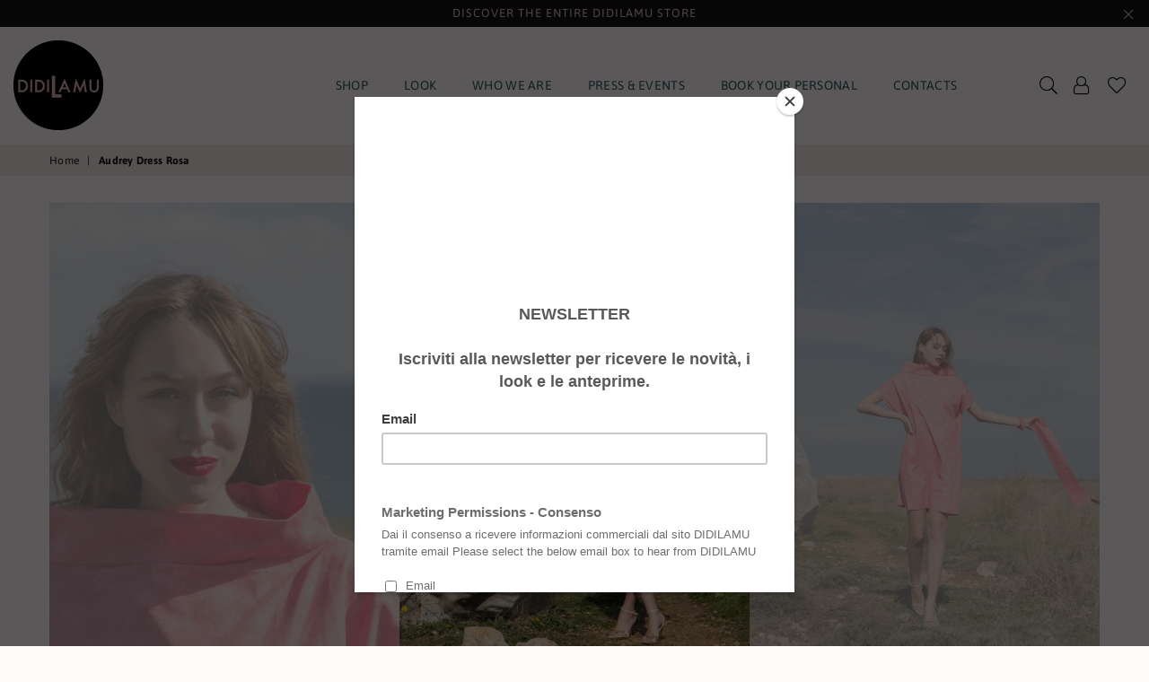

--- FILE ---
content_type: text/javascript
request_url: https://www.didilamu.com/cdn/shop/t/2/assets/theme.min.js?v=43192522200652044901576096728
body_size: 12369
content:
function onYouTubeIframeAPIReady(){theme.SlideshowVideo.loadVideos()}function gm_authFailure(){$(".map-section").addClass("map-section--load-error"),$(".map-section__container").remove(),$(".map-section__link").remove(),$(".map-section__overlay").after('<div class="errors text-center">'+theme.strings.authError+"</div>")}function productGridView(e){var t=[],i=[];productGridElements=$("#"+e+" .grid-products .grid__item"),productGridElements.each(function(e){"none"!=$(this).css("clear")&&0!=e&&(t.push(i),i=[]),i.push(this),productGridElements.length==e+1&&t.push(i)}),$.each(t,function(){var e=0,t=0,i=0;$.each(this,function(){$(this).find(".details").css("height",""),$(this).find(".grid-view_image a.grid-view-item__link").css("height",""),$(this).find(".swatches").css("height",""),bxHeight=parseInt($(this).find(".details").outerHeight()),elHeight=parseInt($(this).find(".grid-view_image").outerHeight()),swHeight=parseInt($(this).find(".swatches").outerHeight()),elHeight>t&&(t=elHeight),bxHeight>e&&(e=bxHeight),swHeight>i&&(i=swHeight)}),$.each(this,function(){$(this).find(".grid-view_image > a.grid-view-item__link").css("height",t),$(this).find(".style3 .swatches").css("height",i),$(this).find(".details").css("height",e)})})}var resizeTimer;window.theme=window.theme||{},window.theme=window.theme||{},theme.Sections=function(){this.constructors={},this.instances=[],$(document).on("shopify:section:load",this._onSectionLoad.bind(this)).on("shopify:section:unload",this._onSectionUnload.bind(this)).on("shopify:section:select",this._onSelect.bind(this)).on("shopify:section:deselect",this._onDeselect.bind(this)).on("shopify:block:select",this._onBlockSelect.bind(this)).on("shopify:block:deselect",this._onBlockDeselect.bind(this))},theme.Sections.prototype=_.assignIn({},theme.Sections.prototype,{_createInstance:function(e,t){var i=$(e),s=i.attr("data-section-id"),a=i.attr("data-section-type");if(t=t||this.constructors[a],!_.isUndefined(t)){var n=_.assignIn(new t(e),{id:s,type:a,container:e});this.instances.push(n)}},_onSectionLoad:function(e){var t=$("[data-section-id]",e.target)[0];t&&this._createInstance(t)},_onSectionUnload:function(e){this.instances=_.filter(this.instances,function(t){var i=t.id===e.detail.sectionId;return i&&_.isFunction(t.onUnload)&&t.onUnload(e),!i})},_onSelect:function(e){var t=_.find(this.instances,function(t){return t.id===e.detail.sectionId});!_.isUndefined(t)&&_.isFunction(t.onSelect)&&t.onSelect(e)},_onDeselect:function(e){var t=_.find(this.instances,function(t){return t.id===e.detail.sectionId});!_.isUndefined(t)&&_.isFunction(t.onDeselect)&&t.onDeselect(e)},_onBlockSelect:function(e){var t=_.find(this.instances,function(t){return t.id===e.detail.sectionId});!_.isUndefined(t)&&_.isFunction(t.onBlockSelect)&&t.onBlockSelect(e)},_onBlockDeselect:function(e){var t=_.find(this.instances,function(t){return t.id===e.detail.sectionId});!_.isUndefined(t)&&_.isFunction(t.onBlockDeselect)&&t.onBlockDeselect(e)},register:function(e,t){this.constructors[e]=t,$("[data-section-type="+e+"]").each(function(e,i){this._createInstance(i,t)}.bind(this))}}),window.slate=window.slate||{},slate.rte={wrapTable:function(){$(".rte table").wrap('<div class="rte__table-wrapper"></div>')},iframeReset:function(){var e=$('.rte iframe[src*="youtube.com/embed"], .rte iframe[src*="player.vimeo"]'),t=e.add(".rte iframe#admin_bar_iframe");e.each(function(){$(this).wrap('<div class="video-wrapper"></div>')}),t.each(function(){this.src=this.src})}},window.slate=window.slate||{},slate.a11y={pageLinkFocus:function(e){var t="js-focus-hidden";e.first().attr("tabIndex","-1").focus().addClass(t).one("blur",function(){e.first().removeClass(t).removeAttr("tabindex")})},focusHash:function(){var e=window.location.hash;e&&document.getElementById(e.slice(1))&&this.pageLinkFocus($(e))},bindInPageLinks:function(){$("a[href*=#]").on("click",function(e){this.pageLinkFocus($(e.currentTarget.hash))}.bind(this))},trapFocus:function(e){var t=e.namespace?"focusin."+e.namespace:"focusin";e.$elementToFocus||(e.$elementToFocus=e.$container),e.$container.attr("tabindex","-1"),e.$elementToFocus.focus(),$(document).off("focusin"),$(document).on(t,function(t){e.$container[0]===t.target||e.$container.has(t.target).length||e.$container.focus()})},removeTrapFocus:function(e){var t=e.namespace?"focusin."+e.namespace:"focusin";e.$container&&e.$container.length&&e.$container.removeAttr("tabindex"),$(document).off(t)}},theme.Images=function(){return{preload:function(e,t){"string"==typeof e&&(e=[e]);for(var i=0;i<e.length;i++){var s=e[i];this.loadImage(this.getSizedImageUrl(s,t))}},loadImage:function(e){(new Image).src=e},switchImage:function(e,t,i){var s=this.imageSize(t.src),a=this.getSizedImageUrl(e.src,s);i?i(a,e,t):t.src=a},imageSize:function(e){var t=e.match(/.+_((?:pico|icon|thumb|small|compact|medium|large|grande)|\d{1,4}x\d{0,4}|x\d{1,4})[_\.@]/);return null!==t?t[1]:null},getSizedImageUrl:function(e,t){if(null==t)return e;if("master"===t)return this.removeProtocol(e);var i=e.match(/\.(jpg|jpeg|gif|png|bmp|bitmap|tiff|tif)(\?v=\d+)?$/i);if(null!=i){var s=e.split(i[0]),a=i[0];return this.removeProtocol(s[0]+"_"+t+a)}return null},removeProtocol:function(e){return e.replace(/http(s)?:/,"")}}}(),theme.Currency=function(){var e="${{amount}}";return{formatMoney:function(t,i){"string"==typeof t&&(t=t.replace(".",""));var s="",a=/\{\{\s*(\w+)\s*\}\}/,n=i||e;function o(e,t,i,s){if(t=t||2,i=i||",",s=s||".",isNaN(e)||null==e)return 0;var a=(e=(e/100).toFixed(t)).split(".");return a[0].replace(/(\d)(?=(\d\d\d)+(?!\d))/g,"$1"+i)+(a[1]?s+a[1]:"")}switch(n.match(a)[1]){case"amount":s=o(t,2);break;case"amount_no_decimals":s=o(t,0);break;case"amount_with_comma_separator":s=o(t,2,".",",");break;case"amount_no_decimals_with_comma_separator":s=o(t,0,".",",");break;case"amount_no_decimals_with_space_separator":s=o(t,0," ")}return n.replace(a,s)}}}(),slate.Variants=function(){function e(e){this.$container=e.$container,this.product=e.product,this.singleOptionSelector=e.singleOptionSelector,this.originalSelectorId=e.originalSelectorId,this.enableHistoryState=e.enableHistoryState,this.currentVariant=this._getVariantFromOptions(),$(this.singleOptionSelector,this.$container).on("change",this._onSelectChange.bind(this))}return e.prototype=_.assignIn({},e.prototype,{_getCurrentOptions:function(){var e=_.map($(this.singleOptionSelector,this.$container),function(e){var t=$(e),i=t.attr("type"),s={};return"radio"===i||"checkbox"===i?!!t[0].checked&&(s.value=t.val(),s.index=t.data("index"),s):(s.value=t.val(),s.index=t.data("index"),$("."+s.index).find('.swatchInput[value="'+s.value+'"]').prop("checked",!0),$("."+s.index).find(".slVariant").text(s.value),s)});return e=_.compact(e)},_getVariantFromOptions:function(){var e=this._getCurrentOptions(),t=this.product.variants;return _.find(t,function(t){return e.every(function(e){return _.isEqual(t[e.index],e.value)})})},_onSelectChange:function(){var e=this._getVariantFromOptions();this.$container.trigger({type:"variantChange",variant:e}),e&&(this._updateMasterSelect(e),this._updateImages(e),this._updatePrice(e),this._updateSKU(e),this.currentVariant=e,this.enableHistoryState&&this._updateHistoryState(e))},_updateImages:function(e){var t=e.featured_image||{},i=this.currentVariant.featured_image||{};e.featured_image&&t.src!==i.src&&this.$container.trigger({type:"variantImageChange",variant:e})},_updatePrice:function(e){e.price===this.currentVariant.price&&e.compare_at_price===this.currentVariant.compare_at_price||this.$container.trigger({type:"variantPriceChange",variant:e})},_updateSKU:function(e){e.sku!==this.currentVariant.sku&&this.$container.trigger({type:"variantSKUChange",variant:e})},_updateHistoryState:function(e){if(history.replaceState&&e){var t=window.location.protocol+"//"+window.location.host+window.location.pathname+"?variant="+e.id;window.history.replaceState({path:t},"",t)}},_updateMasterSelect:function(e){$(this.originalSelectorId,this.$container).val(e.id)}}),e}(),window.theme=window.theme||{},theme.Header=function(){var e={body:"body",sitenav:"#siteNav",navLinks:"#siteNav .lvl1 > a",menuToggle:".js-mobile-nav-toggle",mobilenav:".mobile-nav-wrapper",menuLinks:"#MobileNav .ad",closemenu:".closemobileMenu"};return{init:function(){$(e.navLinks).each(function(){$(this).attr("href")==window.location.pathname&&$(this).addClass("active")}),$(e.menuToggle).on("click",function(){$(e.mobilenav).toggleClass("active"),$(e.body).toggleClass("menuOn"),$(e.menuToggle).toggleClass("open close")}),$(e.closemenu).on("click",function(){$(e.mobilenav).toggleClass("active"),$(e.body).toggleClass("menuOn"),$(e.menuToggle).removeClass("close").addClass("open")}),$("body").click(function(t){var i=$(t.target);i.parents().is(e.mobilenav)||i.parents().is(e.menuToggle)||i.is(e.menuToggle)||($(e.mobilenav).removeClass("active"),$(e.body).removeClass("menuOn"),$(e.menuToggle).removeClass("close").addClass("open"))}),$(e.menuLinks).on("click",function(e){e.preventDefault(),$(this).toggleClass("ad-plus-l ad-minus-l"),$(this).parent().next().slideToggle()})}}}(),window.theme=window.theme||{},theme.Search=function(){var e={search:".search",searchSubmit:".search__submit",searchInput:".search__input"};return{init:function(){$(e.searchSubmit).on("click",function(t){var i=$(t.target),s=i.parents(e.search).find(e.searchInput);0===s.val().length&&(t.preventDefault(),searchFocus(s))});var t=null;$('form[action="/search"]').css("position","relative").each(function(){var e=$(this).find('input[name="q"]');e.position().top,e.innerHeight(),$('<ul class="search-results"></ul>').appendTo($(this)).hide(),e.attr("autocomplete","off").bind("keyup change",function(){var e=$(this).val(),i=$(this).closest("form"),s="/search?type=product&q="+e,a=i.find(".search-results");e.length>3&&e!=$(this).attr("data-old-term")&&($(this).attr("data-old-term",e),null!=t&&t.abort(),t=$.getJSON(s+"&view=json",function(e){a.empty(),0==e.results_count?a.hide():($.each(e.results,function(e,t){t=$('<li><a href="'+t.url+'"><span class="img"><img src="'+t.thumbnail+'" /></span><span class="details">'+t.title+'<span class="price">'+t.price+"</span></span></a></li>"),a.append(t)}),e.results_count>8&&a.append('<li class="more"><a href="'+s+'">'+theme.searchresult+" ("+e.results_count+")</a></li>"),a.fadeIn(200))}))})}),$(".modalOverly, .closeSearch").bind("click",function(){$("body").removeClass("showOverly"),$("#searchPopup").removeClass("active")}),$(".site-header .searchIco").click(function(e){e.stopPropagation(),$("body").addClass("showOverly"),$("#searchPopup").addClass("active")})}}}(),function(){var e=$(".return-link");function t(e){var t=document.createElement("a");return t.ref=e,t.hostname}document.referrer&&e.length&&window.history.length&&e.one("click",function(e){e.preventDefault();var i=t(document.referrer);return t(window.location.href)===i&&history.back(),!1})}(),theme.Slideshow=function(){this.$slideshow=null;var e={wrapper:"slideshow-wrapper",slideshow:"slideshow",currentSlide:"slick-current",video:"slideshow__video",videoBackground:"slideshow__video--background",closeVideoBtn:"slideshow__video-control--close",pauseButton:"slideshow__pause",isPaused:"is-paused"};function t(t){this.$slideshow=$(t),this.$wrapper=this.$slideshow.closest("."+e.wrapper),this.$pause=this.$wrapper.find("."+e.pauseButton),this.settings={accessibility:!0,arrows:this.$slideshow.data("arrow"),dots:this.$slideshow.data("dots"),fade:!0,rtl:theme.rtl,draggable:!0,touchThreshold:20,autoplay:this.$slideshow.data("autoplay"),autoplaySpeed:this.$slideshow.data("speed")},this.$slideshow.on("beforeChange",function(t,s,a,n){var o=s.$slider,r=o.find("."+e.currentSlide),c=o.find('.slideshow__slide[data-slick-index="'+n+'"]');if(i(r)){var l=r.find("."+e.video),d=l.attr("id");theme.SlideshowVideo.pauseVideo(d),l.attr("tabindex","-1")}if(i(c)){var h=c.find("."+e.video),u=h.attr("id"),p=h.hasClass(e.videoBackground);p?theme.SlideshowVideo.playVideo(u):h.attr("tabindex","0")}}.bind(this)),this.$slideshow.on("init",function(t,i){var s=i.$slider,a=i.$list,n=this.$wrapper,o=this.settings.autoplay;a.removeAttr("aria-live"),n.on("focusin",function(e){n.has(e.target).length&&(a.attr("aria-live","polite"),o&&s.slick("slickPause"))}),n.on("focusout",function(t){if(n.has(t.target).length&&(a.removeAttr("aria-live"),o)){if($(t.target).hasClass(e.closeVideoBtn))return;s.slick("slickPlay")}}),i.$dots&&i.$dots.on("keydown",function(e){37===e.which&&s.slick("slickPrev"),39===e.which&&s.slick("slickNext"),37!==e.which&&39!==e.which||i.$dots.find(".slick-active button").focus()})}.bind(this)),this.$slideshow.slick(this.settings),this.$pause.on("click",this.togglePause.bind(this))}function i(t){return t.find("."+e.video).length}return t.prototype.togglePause=function(){var t="#Slideshow-"+this.$pause.data("id");this.$pause.hasClass(e.isPaused)?(this.$pause.removeClass(e.isPaused),$(t).slick("slickPlay")):(this.$pause.addClass(e.isPaused),$(t).slick("slickPause"))},t}(),theme.SlideshowVideo=function(){var e=!1,t=!1,i=!1,s=!1,a=!1,n={},o=[],r={ratio:16/9,playerVars:{iv_load_policy:3,modestbranding:1,autoplay:0,controls:0,showinfo:0,wmode:"opaque",branding:0,autohide:0,rel:0},events:{onReady:function(e){e.target.setPlaybackQuality("hd1080");var t=m(e);switch(function(){if(i)return;$(window).width()<750?s=!0:window.mobileCheck()&&(s=!0);s&&d(!1);i=!0}(),$("#"+t.id).attr("tabindex","-1"),g(),t.type){case"background-chrome":case"background":e.target.mute(),t.$parentSlide.hasClass(c.currentSlide)&&l(t.id)}t.$parentSlide.addClass(c.loaded)},onStateChange:function(e){var t=m(e);switch(e.data){case 0:!function(e){switch(e.type){case"background":o[e.id].seekTo(0);break;case"background-chrome":o[e.id].seekTo(0),p(e.id);break;case"chrome":p(e.id)}}(t);break;case 1:h(t);break;case 2:u(t)}}}},c={playing:"video-is-playing",paused:"video-is-paused",loading:"video-is-loading",loaded:"video-is-loaded",slideshowWrapper:"slideshow-wrapper",slide:"slideshow__slide",slideBackgroundVideo:"slideshow__slide--background-video",slideDots:"slick-dots",videoChrome:"slideshow__video--chrome",videoBackground:"slideshow__video--background",playVideoBtn:"slideshow__video-control--play",closeVideoBtn:"slideshow__video-control--close",currentSlide:"slick-current",slickClone:"slick-cloned",supportsAutoplay:"autoplay",supportsNoAutoplay:"no-autoplay"};function l(i,a){var r=n[i],l=o[i],u=n[i].$parentSlide;if(s)h(r);else if(a||e&&t)return u.removeClass(c.loading),h(r),void l.playVideo();e||function(i,s){i.playVideo(),function(e){var i,s,a=$.Deferred();return i=setInterval(function(){e.getCurrentTime()<=0||(t=!0,clearInterval(i),clearTimeout(s),a.resolve())},500),s=setTimeout(function(){clearInterval(i),a.reject()},4e3),a}(i).then(function(){d(!0)}).fail(function(){d(!1),i.stopVideo()}).always(function(){e=!0,s.removeClass(c.loading)})}(l,u)}function d(t){var i=t?c.supportsAutoplay:c.supportsNoAutoplay;$(document.documentElement).addClass(i),t||(s=!0),e=!0}function h(e){var t=e.$parentSlideshowWrapper,i=e.$parentSlide;if(i.removeClass(c.loading),"background"!==e.status){switch($("#"+e.id).attr("tabindex","0"),e.type){case"chrome":case"background-chrome":t.removeClass(c.paused).addClass(c.playing),i.removeClass(c.paused).addClass(c.playing)}i.find("."+c.closeVideoBtn).focus()}}function u(e){var t=e.$parentSlideshowWrapper,i=e.$parentSlide;"background-chrome"!==e.type?("closed"!==e.status&&"background"!==e.type&&(t.addClass(c.paused),i.addClass(c.paused)),"chrome"===e.type&&"closed"===e.status&&(t.removeClass(c.paused),i.removeClass(c.paused)),t.removeClass(c.playing),i.removeClass(c.playing)):p(e.id)}function p(e){var t=n[e],i=t.$parentSlideshowWrapper,s=t.$parentSlide,a=[c.pause,c.playing].join(" ");switch($("#"+t.id).attr("tabindex","-1"),t.status="closed",t.type){case"background-chrome":o[e].mute(),function(e){var t=$("#"+e).addClass(c.videoBackground).removeClass(c.videoChrome);n[e].$parentSlide.addClass(c.slideBackgroundVideo),n[e].status="background",v(t)}(e);break;case"chrome":o[e].stopVideo(),u(t)}i.removeClass(a),s.removeClass(a)}function m(e){return n[e.target.a.id]}function f(e){var t=n[e];switch(t.$parentSlide.addClass(c.loading),t.status="open",t.type){case"background-chrome":!function(e){$("#"+e).removeAttr("style").removeClass(c.videoBackground).addClass(c.videoChrome),n[e].$parentSlideshowWrapper.removeClass(c.slideBackgroundVideo).addClass(c.playing),n[e].$parentSlide.removeClass(c.slideBackgroundVideo).addClass(c.playing),n[e].status="open"}(e),o[e].unMute(),l(e,!0);break;case"chrome":l(e,!0)}$(document).on("keydown.videoPlayer",function(t){27===t.keyCode&&p(e)})}function g(){$("."+c.videoBackground).each(function(e,t){v($(t))})}function v(e){var t=e.closest("."+c.slide);if(!t.hasClass(c.slickClone)){var i=t.width(),s=e.width(),a=e.height();i/r.ratio<a?(s=Math.ceil(a*r.ratio),e.width(s).height(a).css({left:(i-s)/2,top:0})):(a=Math.ceil(i/r.ratio),e.width(i).height(a).css({left:0,top:(a-a)/2})),e.prepareTransition().addClass(c.loaded)}}function w(){$(document).on("click.videoPlayer","."+c.playVideoBtn,function(e){f($(e.currentTarget).data("controls"))}),$(document).on("click.videoPlayer","."+c.closeVideoBtn,function(e){p($(e.currentTarget).data("controls"))}),$(window).on("resize.videoPlayer",$.debounce(250,function(){a&&g()}))}return{init:function(e){if(e.length&&(n[e.attr("id")]={id:e.attr("id"),videoId:e.data("id"),type:e.data("type"),status:"chrome"===e.data("type")?"closed":"background",videoSelector:e.attr("id"),$parentSlide:e.closest("."+c.slide),$parentSlideshowWrapper:e.closest("."+c.slideshowWrapper),controls:"background"===e.data("type")?0:1,slideshow:e.data("slideshow")},!a)){var t=document.createElement("script");t.src="https://www.youtube.com/iframe_api";var i=document.getElementsByTagName("script")[0];i.parentNode.insertBefore(t,i)}},loadVideos:function(){for(var e in n)if(n.hasOwnProperty(e)){var t=$.extend({},r,n[e]);t.playerVars.controls=t.controls,o[e]=new YT.Player(e,t)}w(),a=!0},loadVideo:function(e){if(a){var t=$.extend({},r,n[e]);t.playerVars.controls=t.controls,o[e]=new YT.Player(e,t),w()}},playVideo:function(e){(i||s)&&e&&"function"==typeof o[e].playVideo&&l(e)},pauseVideo:function(e){o[e]&&"function"==typeof o[e].pauseVideo&&o[e].pauseVideo()},removeEvents:function(){$(document).off(".videoPlayer"),$(window).off(".videoPlayer")}}}(),window.theme=theme||{},theme.customerTemplates=function(){function e(){$("#RecoverPasswordForm").toggleClass("hide"),$("#CustomerLoginForm").toggleClass("hide")}return{init:function(){var t;"#recover"===window.location.hash&&e(),$("#RecoverPassword").on("click",function(t){t.preventDefault(),e()}),$("#HideRecoverPasswordLink").on("click",function(t){t.preventDefault(),e()}),$(".reset-password-success").length&&$("#ResetSuccess").removeClass("hide"),(t=$("#AddressNewForm")).length&&(Shopify&&new Shopify.CountryProvinceSelector("AddressCountryNew","AddressProvinceNew",{hideElement:"AddressProvinceContainerNew"}),$(".address-country-option").each(function(){var e=$(this).data("form-id"),t="AddressCountry_"+e,i="AddressProvince_"+e,s="AddressProvinceContainer_"+e;new Shopify.CountryProvinceSelector(t,i,{hideElement:s})}),$(".address-new-toggle").on("click",function(){t.toggleClass("hide")}),$(".address-edit-toggle").on("click",function(){var e=$(this).data("form-id");$("#EditAddress_"+e).toggleClass("hide")}),$(".address-delete").on("click",function(){var e=$(this),t=e.data("form-id"),i=e.data("confirm-message");confirm(i||"Are you sure you wish to delete this address?")&&Shopify.postLink("/account/addresses/"+t,{parameters:{_method:"delete"}})}))}}}(),window.theme=window.theme||{},theme.Filters=function(){var e="sort_by",t={filterSelection:".filters-toolbar__input--filter",sortSelection:".filters-toolbar__input--sort",defaultSort:".collection-header__default-sort"};function i(e){var i=this.$container=$(e);this.$filterSelect=$(t.filterSelection,i),this.$sortSelect=$(t.sortSelection,i),this.$selects=$(t.filterSelection,i).add($(t.sortSelection,i)),this.defaultSort=this._getDefaultSortValue(),this._resizeSelect(this.$selects),this.$selects.removeClass("hidden"),this.$filterSelect.on("change",this._onFilterChange.bind(this)),this.$sortSelect.on("change",this._onSortChange.bind(this))}return i.prototype=_.assignIn({},i.prototype,{_onSortChange:function(e){var t=this._sortValue();t.length?window.location.search=t:window.location.href=window.location.href.replace(window.location.search,""),this._resizeSelect($(e.target))},_onFilterChange:function(e){window.location.href=this.$filterSelect.val()+window.location.search,this._resizeSelect($(e.target))},_getSortValue:function(){return this.$sortSelect.val()||this.defaultSort},_getDefaultSortValue:function(){return $(t.defaultSort,this.$container).val()},_sortValue:function(){var t=this._getSortValue(),i="";return t!==this.defaultSort&&(i=e+"="+t),i},_resizeSelect:function(e){e.each(function(){var e=$(this),t=e.find("option:selected").text(),i=$("<span>").html(t);i.appendTo("body");var s=i.width();i.remove(),e.width(s+10)})},onUnload:function(){this.$filterSelect.off("change",this._onFilterChange),this.$sortSelect.off("change",this._onSortChange)}}),i}(),window.theme=window.theme||{},theme.HeaderSection=function(){function e(){theme.Header.init(),theme.Search.init(),$(".header-cart").click(function(e){e.preventDefault(),e.stopPropagation(),$("#cart-drawer").toggleClass("active")}),$(".page-wrapper, .close-cart").on("click",function(e){$("#cart-drawer").removeClass("active")}),$(".site-settings").click(function(){$("#settingsBox").toggleClass("active")}),$("body").click(function(e){var t=$(e.target);t.parents().is("#settingsBox")||t.parents().is(".site-settings")||t.is(".site-settings")||$("#settingsBox").removeClass("active")})}return e.prototype=_.assignIn({},e.prototype,{onUnload:function(){theme.Header.unload()}}),e}(),theme.Maps=function(){var e=14,t=null,i=[],s=theme.mapKey?theme.mapKey:"";function a(e){this.$container=$(e),"loaded"===t?this.createMap():(i.push(this),"loading"!==t&&(t="loading",void 0===window.google&&$.getScript("https://maps.googleapis.com/maps/api/js?key="+s).then(function(){t="loaded",$.each(i,function(e,t){t.createMap()})})))}return a.prototype=_.assignIn({},a.prototype,{createMap:function(){var t=this.$container.find(".map-section__container");return function(e){var t=$.Deferred(),i=new google.maps.Geocoder,s=e.data("address-setting");return i.geocode({address:s},function(e,i){i!==google.maps.GeocoderStatus.OK&&t.reject(i),t.resolve(e)}),t}(t).then(function(i){var s={zoom:e,center:i[0].geometry.location,disableDefaultUI:!0},a=this.map=new google.maps.Map(t[0],s);this.center=a.getCenter(),new google.maps.Marker({map:a,position:a.getCenter()});google.maps.event.addDomListener(window,"resize")}.bind(this)).fail(function(){var e;switch(status){case"ZERO_RESULTS":e=theme.strings.addressNoResults;break;case"OVER_QUERY_LIMIT":e=theme.strings.addressQueryLimit;break;default:e=theme.strings.addressError}t.parent().addClass("page-width map-section--load-error").html('<div class="errors text-center">'+e+"</div>")})},onUnload:function(){google.maps.event.clearListeners(this.map,"resize")}}),a}(),theme.Product=function(){function e(e){var t=this.$container=$(e),i=t.attr("data-section-id");this.settings={mediaQueryMediumUp:"screen and (min-width: 768px)",mediaQuerySmall:"screen and (max-width: 767px)",bpSmall:!1,enableHistoryState:t.data("enable-history-state")||!1,imageSize:null,imageZoomSize:null,namespace:".slideshow-"+i,sectionId:i,sliderActive:!1,zoomEnabled:!1},this.selectors={addToCart:"#AddToCart-"+i,addToCartText:"#AddToCartText-"+i,comparePrice:"#ComparePrice-"+i,originalPrice:"#ProductPrice-"+i,saveAmount:"#SaveAmount-"+i,discountBadge:".discount-badge",SKU:".variant-sku",originalPriceWrapper:".product-price__price-"+i,originalSelectorId:"#ProductSelect-"+i,productFeaturedImage:".FeaturedImage-"+i,productImageWrap:".FeaturedImageZoom-"+i,productPrices:".product-single__price-"+i,productThumbImages:".product-single__thumbnail--"+i,productThumbs:".product-single__thumbnails-"+i,saleClasses:"product-price__sale product-price__sale--single",saleLabel:".product-price__sale-label-"+i,singleOptionSelector:".single-option-selector-"+i};var s=$(".orderMsg").attr("data-user"),a=$(".orderMsg").attr("data-time");$(".orderMsg .items").text(Math.floor(Math.random()*s+1)),$(".orderMsg .time").text(Math.floor(Math.random()*a+1));var n=$(".userViewMsg").attr("data-user"),o=$(".userViewMsg").attr("data-time");$(".uersView").text(Math.floor(Math.random()*n)),setInterval(function(){$(".uersView").text(Math.floor(Math.random()*n))},o),$(".mfp-link").magnificPopup({delegate:".mfp",removalDelay:300,callbacks:{beforeOpen:function(){$(".stickyHeader").addClass("popup"),this.st.mainClass=this.st.el.attr("data-effect")},close:function(){$(".stickyHeader").removeClass("popup")}},midClick:!0});var r=this.tabs="#ProductSection-"+i+" .tablink";$(r).on("click",function(e){e.preventDefault(),$(this).parent().addClass("active"),$(this).parent().siblings().removeClass("active");var t=$(this).attr("href");if($(".tab-content").not(t).css("display","none"),$(t).fadeIn(),$(window).width()<767){var i=$(this).offset();$("html, body").animate({scrollTop:i.top},500)}}),$(".product-tabs li:first-child").addClass("active"),$(".tab-container h3:first-child").addClass("active"),$(".tab-container h3:first-child + .tab-content").show(),$(".reviewLink").on("click",function(e){e.preventDefault();var t=$(this).attr("href");$(".product-tabs li").removeClass("active"),$(".tablink[href='"+t+"']").parent().addClass("active"),$(".tab-content").not(t).css("display","none"),$(t).fadeIn();var i=$(t).offset();$(window).width()<767?$("html, body").animate({scrollTop:i.top-50},700):$("html, body").animate({scrollTop:i.top-100},700)}),$(".stickyOptions .selectedOpt").on("click",function(){$(".stickyOptions ul").slideToggle("fast")}),$(".stickyOptions .vrOpt").on("click",function(e){var t=$(this).attr("data-val"),s=$(this).attr("data-no"),a=$(this).text();$(".selectedOpt").text(a),$(".stickyCart .selectbox").val(t).trigger("change"),$(".stickyOptions ul").slideUp("fast"),this.productvariants=JSON.parse(document.getElementById("ProductJson-"+i).innerHTML),$(".stickyCart .product-featured-img").attr("src",this.productvariants.variants[s].featured_image.src.replace(/(\.[^\.]*$|$)/,"_60x60$&"))}),thumbnails=$(".product-single__thumbnail-image"),thumbnails.length&&thumbnails.bind("click",function(){var e=$(this).attr("src").split("?")[0].split("."),t=e.pop(),i=e.pop().replace(/_[a-zA-Z0-9@]+$/,""),s=e.join(".")+"."+i+"."+t;void 0!==variantImages[s]&&productOptions.forEach(function(e,t){optionValue=variantImages[s]["option-"+t],null!==optionValue&&$(".single-option-selector:eq("+t+") option").filter(function(){return $(this).text()===optionValue}).length&&($(".swatch-"+t).find('.swatchInput[value="'+optionValue+'"]').prop("checked",!0),$(".single-option-selector:eq("+t+")").val(optionValue).trigger("change"))})}),$("#ProductJson-"+i).html()&&(this.productSingleObject=JSON.parse(document.getElementById("ProductJson-"+i).innerHTML),this.settings.zoomEnabled=$(this.selectors.productFeaturedImage).hasClass("js-zoom-enabled"),this.settings.imageSize=theme.Images.imageSize($(this.selectors.productFeaturedImage).attr("src")),this._initBreakpoints(),this._stringOverrides(),this._initVariants(),this._initImageSwitch(),this._initmainimageSlider(),this._initThumbnailSlider(),this._setActiveThumbnail(),theme.Images.preload(this.productSingleObject.images,this.settings.imageSize))}function t(e){$(e).each(function(){var e=$(this).data("zoom");$(this).zoom({url:e})})}function i(e){$(e).each(function(){$(this).trigger("zoom.destroy")})}return e.prototype=_.assignIn({},e.prototype,{_stringOverrides:function(){theme.productStrings=theme.productStrings||{},$.extend(theme.strings,theme.productStrings)},_initBreakpoints:function(){var e=this;enquire.register(this.settings.mediaQuerySmall,{match:function(){e.settings.zoomEnabled&&i($(e.selectors.productImageWrap)),e.settings.bpSmall=!0},unmatch:function(){e.settings.bpSmall=!1}}),enquire.register(this.settings.mediaQueryMediumUp,{match:function(){e.settings.zoomEnabled&&t($(e.selectors.productImageWrap))}})},_initVariants:function(){var e={$container:this.$container,enableHistoryState:this.$container.data("enable-history-state")||!1,singleOptionSelector:this.selectors.singleOptionSelector,originalSelectorId:this.selectors.originalSelectorId,product:this.productSingleObject};this.variants=new slate.Variants(e),this.$container.on("variantChange"+this.settings.namespace,this._updateAddToCart.bind(this)),this.$container.on("variantImageChange"+this.settings.namespace,this._updateImages.bind(this)),this.$container.on("variantPriceChange"+this.settings.namespace,this._updatePrice.bind(this)),this.$container.on("variantSKUChange"+this.settings.namespace,this._updateSKU.bind(this))},_initImageSwitch:function(){if($(this.selectors.productThumbImages).length){var e=this;$(this.selectors.productThumbImages).on("click",function(t){t.preventDefault();var i=$(this),s=i.attr("href"),a=i.data("zoom");e._setActiveThumbnail(s),e._switchImage(s,a)})}},_switchImage:function(e,s){if($(".index-section--featured-product").length){$(this.selectors.productImageWrap+'[data-zoom="'+s+'"]').data("slide");$(this.selectors.productFeaturedImage).attr("src",e),this.settings.zoomEnabled&&i($(this.selectors.productImageWrap)),!this.settings.bpSmall&&this.settings.zoomEnabled&&s&&($(this.selectors.productImageWrap).data("zoom",s),t($(this.selectors.productImageWrap)))}},_setActiveThumbnail:function(e){void 0===e&&(e=$(this.selectors.productThumbImages+".activeSlide").attr("href"));var t=$(this.selectors.productThumbImages+'[href="'+e+'"]');$(this.selectors.productThumbImages).removeClass("active-thumb"),t.addClass("active-thumb");var i=t.parent().data("slide");$(".primgSlider").slick("slickGoTo",i)},_initmainimageSlider:function(){var e=1,t=!0,i=!1,s=!1;"style2"==theme.productStrings.prStyle?(e=2,t=!1):"style7"==theme.productStrings.prStyle&&(e=3,i=!0,s=!0,t=!1),$(".primgSlider").slick({slidesToShow:e,slidesToScroll:1,infinite:s,rtl:theme.rtl,fade:t,centerMode:i,centerPadding:0,asNavFor:this.selectors.productThumbs,responsive:[{breakpoint:767,settings:{slidesToShow:1}}]}),"style4"!=theme.productStrings.prStyle&&"style5"!=theme.productStrings.prStyle||$(window).on("load resize",function(){$(window).width()>767?$(".primgSlider").slick("unslick"):$(".primgSlider").slick("refresh")})},_initThumbnailSlider:function(){var e=!0,t=5;"bottom"==$(this.selectors.productThumbs).attr("data-slider")&&(e=!1,t=6),$(this.selectors.productThumbs).slick({verticalSwiping:!0,vertical:e,slidesToShow:t,slidesToScroll:1,infinite:!1,rtl:theme.rtl,asNavFor:".primgSlider",focusOnSelect:!0,responsive:[{breakpoint:767,settings:{slidesToShow:5,vertical:!1,swipe:!0,verticalSwiping:!1,draggable:!1}}]})},_updateAddToCart:function(e){var t=e.variant;if(t)if($(this.selectors.productPrices).removeClass("visibility-hidden").attr("aria-hidden","true"),t.available){$(this.selectors.addToCart).prop("disabled",!1),$(this.selectors.addToCartText).text(theme.strings.addToCart),$(".instock").removeClass("hide"),$(".outstock").addClass("hide");var i=$("#pvr-"+t.id).text();i<$("#quantity_message").data("qty")?$("#quantity_message").show().find(".items").text(i):$("#quantity_message").hide()}else $(this.selectors.addToCart).prop("disabled",!0),$(this.selectors.addToCartText).text(theme.strings.soldOut),$(".instock").addClass("hide"),$(".outstock").removeClass("hide"),$("#quantity_message").hide();else $(this.selectors.addToCart).prop("disabled",!0),$(this.selectors.addToCartText).text(theme.strings.unavailable),$(this.selectors.productPrices).addClass("visibility-hidden").attr("aria-hidden","false"),$(".instock").addClass("hide"),$(".outstock").removeClass("hide"),$("#quantity_message").hide()},_updateImages:function(e){var t,i=e.variant,s=theme.Images.getSizedImageUrl(i.featured_image.src,this.settings.imageSize);this._setActiveThumbnail(s),this.settings.zoomEnabled&&(t=theme.Images.getSizedImageUrl(i.featured_image.src,this.settings.imageZoomSize)),this._switchImage(s,t)},_updatePrice:function(e){var t=e.variant;if($(this.selectors.originalPrice).html(theme.Currency.formatMoney(t.price,theme.moneyFormat)),t.compare_at_price>t.price){$(this.selectors.comparePrice).html(theme.Currency.formatMoney(t.compare_at_price,theme.moneyFormat)).removeClass("hide"),$(this.selectors.originalPriceWrapper).addClass(this.selectors.saleClasses),$(this.selectors.saleLabel).removeClass("hide");var i=t.compare_at_price-t.price;salecount=100*i/t.compare_at_price,$(this.selectors.discountBadge).find(".off").find("span").text(+salecount.toFixed()),$(this.selectors.discountBadge).removeClass("hide"),$(this.selectors.saveAmount).html(theme.Currency.formatMoney(i,theme.moneyFormat))}else $(this.selectors.comparePrice).addClass("hide"),$(this.selectors.saleLabel).addClass("hide"),$(this.selectors.discountBadge).addClass("hide"),$(this.selectors.originalPriceWrapper).removeClass(this.selectors.saleClasses)},_updateSKU:function(e){var t=e.variant;$(this.selectors.SKU).html(t.sku)},onUnload:function(){this.$container.off(this.settings.namespace)}}),e}(),theme.QuickView=void $("body").on("click",".quick-view",function(e){$.ajax({beforeSend:function(){$("body").addClass("loading")},url:$(this).attr("href"),success:function(e){$.magnificPopup.open({items:{src:'<div class="quick-view-popup mfp-with-anim" id="content_quickview">'+e+"</div>",type:"inline"},removalDelay:500,callbacks:{beforeOpen:function(){$(".stickyHeader").addClass("popup"),this.st.mainClass="mfp-zoom-in"},open:function(){$.getScript(window.location.protocol+"//productreviews.shopifycdn.com/assets/v4/spr.js")},close:function(){$(".stickyHeader").removeClass("popup"),$("#content_quickview").empty()}}})},complete:function(){$("body").removeClass("loading")}}),e.preventDefault(),e.stopPropagation()}),theme.Quotes=function(){var e={mediaQuerySmall:"screen and (max-width: 749px)",mediaQueryMediumUp:"screen and (min-width: 750px)",slideCount:0},t={accessibility:!0,arrows:!0,dots:!1,autoplay:!1,touchThreshold:20,rtl:theme.rtl,slidesToShow:1,slidesToScroll:1};function i(i){var s=(this.$container=$(i)).attr("data-section-id"),a=this.wrapper=".quotes-wrapper",n=this.slider="#Quotes-"+s,o=$(n,a),r=!1,c=$.extend({},t,{slidesToShow:1,slidesToScroll:1,rtl:theme.rtl,adaptiveHeight:!0});function l(e,t){r&&(e.slick("unslick"),r=!1),e.slick(t),r=!0}e.slideCount=o.data("count"),e.slideCount<t.slidesToShow&&(t.slidesToShow=e.slideCount,t.slidesToScroll=e.slideCount),o.on("init",this.a11y.bind(this)),enquire.register(e.mediaQuerySmall,{match:function(){l(o,c)}}),enquire.register(e.mediaQueryMediumUp,{match:function(){l(o,t)}})}return i.prototype=_.assignIn({},i.prototype,{onUnload:function(){enquire.unregister(e.mediaQuerySmall),enquire.unregister(e.mediaQueryMediumUp),$(this.slider,this.wrapper).slick("unslick")},onBlockSelect:function(e){var t=$(".quotes-slide--"+e.detail.blockId+":not(.slick-cloned)").data("slick-index");$(this.slider,this.wrapper).slick("slickGoTo",t)},a11y:function(e,t){var i=t.$list,s=$(this.wrapper,this.$container);i.removeAttr("aria-live"),s.on("focusin",function(e){s.has(e.target).length&&i.attr("aria-live","polite")}),s.on("focusout",function(e){s.has(e.target).length&&i.removeAttr("aria-live")})}}),i}(),theme.slideshows={},theme.SlideshowSection=function(){return function(e){var t=(this.$container=$(e)).attr("data-section-id"),i=this.slideshow="#Slideshow-"+t;$(".slideshow__video",i).each(function(){var e=$(this);theme.SlideshowVideo.init(e),theme.SlideshowVideo.loadVideo(e.attr("id"))}),theme.slideshows[i]=new theme.Slideshow(i)}}(),theme.SlideshowSection.prototype=_.assignIn({},theme.SlideshowSection.prototype,{onUnload:function(){delete theme.slideshows[this.slideshow]},onBlockSelect:function(e){var t=$(this.slideshow),i=$(".slideshow__slide--"+e.detail.blockId+":not(.slick-cloned)").data("slick-index");t.slick("slickGoTo",i).slick("slickPause")},onBlockDeselect:function(){$(this.slideshow).slick("slickPlay")}}),theme.collectionView=function(){return function(e){var t=this.$container=$(e),i=t.attr("data-section-id");t.attr("data-section-timeout"),ajaxfilter=function(e){var t,s,a=(s={},location.search.replace(/[?&]+([^=&]+)=([^&]*)/gi,function(e,t,i){s[t]=i}),t?s[t]:s);if(a=$.param(a)){var n=e.split("?");e=n[0]}$.ajax({type:"GET",url:e,data:{},beforeSend:function(){$("body").addClass("loading hideOverly")},complete:function(t){$(".productList .grid-products").html($(".productList .grid-products",t.responseText).html()),$(".productList .grid-products").html($(".productList .grid-products",t.responseText).html()),$(".filters-toolbar__product-count").html($(".filters-toolbar__product-count",t.responseText).html()),$(".sidebar_tags").html($(".sidebar_tags",t.responseText).html()),check_filters(),$(".pagination").html($(".pagination",t.responseText).html()),$(".pagination",t.responseText).html()?$(".pagination").show():$(".pagination").hide(),$(".infinitpaginOuter").html($(".infinitpaginOuter",t.responseText).html()),$(".infinitpaginOuter",t.responseText).html()||$(".infinitpagin").remove(),theme.mlcurrency&&currenciesChange("sapn.money"),$("body").removeClass("loading hideOverly"),loadMoreBtn(),$(".spr-badge").length>0&&$.getScript(window.location.protocol+"//productreviews.shopifycdn.com/assets/v4/spr.js"),productGridView(i),setTimeout(function(){productGridView(i)},1e3),history.pushState({page:e},e,e)}})},$(window).on("load delayed-resize",function(e,t){productGridView(i)}),infiniteScroll=function(){var e="scroll load delayed-resize";$(window).on(e,function(){var t=$(".infinitpagin a").attr("href");if($(".infinitpagin a.infinite").length){var i=$(".infinitpagin").offset();$(document).scrollTop()+$(window).height()-50>i.top&&($(window).off(e),loadMore(t))}})},loadMoreBtn=function(){$(".infinitpagin a.loadMore").click(function(e){e.preventDefault();var t=$(this).attr("href");loadMore(t)})},loadMore=function(e){e.length&&$.ajax({type:"GET",dataType:"html",url:e,beforeSend:function(){"button"==$(".infinitpaginOuter").attr("data-type")?$("body").addClass("loading hideOverly"):$(".infinitpagin a").show()},complete:function(e){$(".productList .grid-products").length?$(".productList .grid-products").append($(".productList .grid-products",e.responseText).html()):$(".productList .list-view-items").append($(".productList .list-view-items",e.responseText).html()),$(".infinitpagin",e.responseText).html()?$(".infinitpagin").html($(".infinitpagin",e.responseText).html()):$(".infinitpagin").remove(),theme.mlcurrency&&currenciesChange("sapn.money"),productGridView(i),$(".spr-badge").length>0&&$.getScript(window.location.protocol+"//productreviews.shopifycdn.com/assets/v4/spr.js"),setTimeout(function(){productGridView(i)},1e3),$(".infinitpagin a.loadMore").length?loadMoreBtn():infiniteScroll(),$("body").removeClass("loading hideOverly")}})},$(document).ready(function(){infiniteScroll(),loadMoreBtn(),$("#collection-slideshow, #sideProdSlider").slick({dots:!1,infinite:!0,autoplay:!0,autoplaySpeed:7e3,speed:600,rtl:theme.rtl,slidesToShow:1,slidesToScroll:1})})}}(),theme.instagram={},theme.instagramSection=function(){return function(e){var t=this.$container=$(e),i=(t.attr("data-section-id"),t.attr("data-token")),s=t.attr("data-user"),a=t.attr("data-image"),n=t.attr("data-count"),o=(t.attr("data-ds"),t.attr("data-tb"),t.attr("data-mb"),"https://api.instagram.com/v1/users/"+s+"/media/recent");$.ajax({url:o,dataType:"jsonp",type:"GET",data:{access_token:i,count:n},success:function(e){for(x in e.data)imageurl="thumbnail"==a?e.data[x].images.thumbnail.url:"standard_resolution"==a?e.data[x].images.standard_resolution.url:e.data[x].images.low_resolution.url,$("#instafeed").append('<div class="insta-img"><a href="'+e.data[x].link+'" target="_blank"><img src="'+imageurl+'"><span class="overlay"><span class="counter"><span><i class="ad ad-comment-l"></i> '+e.data[x].comments.count+'</span> <span><i class="ad ad-heart-l"></i>'+e.data[x].likes.count+"</span></span></span></a></div>")},error:function(e){console.log(e)},complete:function(){$("#instafeed.insta-slick").slick(),$("#instafeed").resize()}})}}(),theme.carousel=function(){return function(e){var t=this.$container=$(e),i=t.attr("data-section-id"),s=$(t).find(".carousel"),a=this.tabs="#"+i+" .tablink",n=this.tabcontent="#"+i+" .tab-content";if($(a).on("click",function(e){e.preventDefault(),$(this).parent().addClass("active"),$(this).parent().siblings().removeClass("active");var t=$(this).attr("href");$(n).not(t).css("display","none"),$(t).fadeIn(),$(s).slick("refresh"),productGridView(i+" "+t)}),$("#"+i).each(function(){$(this).find(".collection-tabs li:first-child").addClass("active"),$(this).find(".tab-container .acor-ttl:first-child").addClass("active"),$(this).find(".tab-container h3:first-child + .tab-content").show(),$(this).find(".collection-tabs li:first-child a").attr("href")}),"recently-viewed"==i){var o=t.attr("data-pr");$.ajax({url:"/pages/recently-viewed-products/"+$.cookie("recentproducts")+"__pr="+o,dataType:"html",type:"GET",success:function(e){$(e).find(".grid-view-item").length&&$("#productSlider-recently-viewed").html(e)},error:function(e){console.log("ajax error")},complete:function(){$(s).slick("refresh"),productGridView(i),setTimeout(function(){productGridView(i)},1500),theme.mlcurrency&&currenciesChange("#productSlider-recently-viewed span.money")}})}$(s).slick(),productGridView(i),setTimeout(function(){productGridView(i)},1500),$(window).on("delayed-resize",function(e,t){productGridView(i)})}}(),theme.masonary=function(){return function(e){var t=this.$container=$(e),i=t.attr("data-section-id"),s=this.masonary=$(t).find(".grid-masonary");function a(e){$(e).masonry({columnWidth:".grid-sizer-"+i,itemSelector:".ms-item",percentPosition:!0})}a(s),setTimeout(function(){a(s)},1e3)}}(),theme.ajaxCart=function(){function e(e,t){$("body").addClass("loading"),CartJS.addItem(e,t,{},{success:function(e,t,i){setTimeout(function(){$("body").removeClass("loading showOverly"),$(".block-cart").addClass("active")},1e3),drawerTimeout=setTimeout(function(){$(".block-cart").removeClass("active")},7e3)},error:function(e,t,i){var s=JSON.parse(e.responseText).description;$("body").removeClass("loading"),$(".error-message").text(s),$("body").addClass("showOverly"),$("#errorDrawer").fadeIn(500),drawerTimeout=setTimeout(function(){$("body").removeClass("loading showOverly"),$("#errorDrawer").fadeOut(200)},6e3)}})}function t(){var e=$(".freeShipMsg").attr("data-price")+"00"-CartJS.cart.total_price;e>0?($(".freeShipMsg .freeShip").html(theme.Currency.formatMoney(e,theme.moneyFormat)),$(".freeShipMsg").show(),$(".freeShipclaim").hide(),theme.mlcurrency&&currenciesChange(".freeShipMsg .freeShip sapn.money")):($(".freeShipMsg").hide(),$(".freeShipclaim").show())}$(document).on("click",".quickShop",function(e){e.preventDefault(),e.stopImmediatePropagation();var t=$(this).attr("href"),i=$(this).parents(".grid-view_image"),s=$(this).parents(".grid-view-item").find(".shopWrapper");$.ajax({url:t,dataType:"html",type:"GET",beforeSend:function(){$(i).addClass("showLoading")},success:function(e){$(".shopWrapper").removeClass("active").html(""),$(s).addClass("active").html(e)},complete:function(e){$(i).removeClass("showLoading"),theme.mlcurrency&&currenciesChange(".shopWrapper.active .product-single__price span.money"),$(".closeShop").click(function(e){$(this).parents(".shopWrapper").removeClass("active")})}})}),$(document).on("click",".add-to-cart",function(t){if(t.preventDefault(),t.stopImmediatePropagation(),theme.ajax_cart){var i=$(this).attr("id"),s=$(this).attr("rel");e(i,s)}else $(this).next().submit()}),$(".product-form__cart-submit").click(function(t){if(t.preventDefault(),"disabled"!=$(this).attr("disabled"))if(theme.ajax_cart){var i=$(this).closest("form").find("select[name=id]").val();i||(i=$(this).closest("form").find("input[name=id]").val());var s=$(this).closest("form").find("input[name=quantity]").val();s||(s=1),e(i,s)}else $(".productForm").submit()}),$(document).on("click",".addto-wishlist",function(e){e.preventDefault();var t=$(this).attr("rel");if(null==$.cookie("wishlistList"))var i=t;else if(-1==$.cookie("wishlistList").indexOf(t))var i=$.cookie("wishlistList")+"__"+t;$.cookie("wishlistList",i,{expires:30,path:"/"}),$(this).find(".ad").removeClass("ad-heart-l").addClass("ad-circle-notch-r ad-spin"),setTimeout(function(){$('.wishlist[rel="'+t+'"]').removeClass("addto-wishlist").find("span").text(theme.wlAvailable),$('.wishlist[rel="'+t+'"] .ad').removeClass("ad-circle-notch-r ad-spin").addClass("ad-heart")},2e3)}),function(){try{if(null!=$.cookie("wishlistList")&&"__"!=$.cookie("wishlistList")&&""!=$.cookie("wishlistList"))for(var e=String($.cookie("wishlistList")).split("__"),t=0;t<e.length;t++)""!=e[t]&&($('.wishlist[rel="'+e[t]+'"]').removeClass("addto-wishlist").find("span").text(theme.wlAvailable),$('.wishlist[rel="'+e[t]+'"] .ad').removeClass("ad-heart-l").addClass("ad-heart"))}catch(e){}}(),t(),$(".continue-shopping, .modalOverly, .closeDrawer").click(function(){$(".modal").fadeOut(200),$("body").removeClass("loading showOverly")}),$(document).on("cart.requestComplete",function(e,i){setTimeout(function(){t()},3e3)})},$(theme.ajaxCart),$(document).ready(function(){var e=new theme.Sections;e.register("header-section",theme.HeaderSection),e.register("cart-template",theme.Cart),e.register("product",theme.Product),e.register("collection-template",theme.Filters),e.register("collection-template",theme.collectionView),e.register("product-template",theme.Product),e.register("map",theme.Maps),e.register("slideshow-section",theme.SlideshowSection),e.register("carousel",theme.carousel),e.register("quotes",theme.Quotes),e.register("masonary",theme.masonary),e.register("instagram",theme.instagramSection)}),$(window).resize(function(){clearTimeout(resizeTimer),resizeTimer=setTimeout(function(){$(window).trigger("delayed-resize")},250)}),theme.init=function(){theme.customerTemplates.init(),slate.rte.wrapTable(),slate.rte.iframeReset(),slate.a11y.pageLinkFocus($(window.location.hash)),$(".in-page-link").on("click",function(e){slate.a11y.pageLinkFocus($(e.currentTarget.hash))}),$('a[href="#"]').on("click",function(e){e.preventDefault()})},$(theme.init),$(document).ready(function(){"use strict";$(".saleTime").each(function(){var e=$(this),t=$(this).data("date"),i=new Date(t).getTime(),s=setInterval(function(){var t=(new Date).getTime(),a=i-t,n=Math.floor(a/864e5),o=Math.floor(a%864e5/36e5),r=Math.floor(a%36e5/6e4),c=Math.floor(a%6e4/1e3);n=("00"+n).substr(n>99?-3:-2),o=("00"+o).substr(-2),r=("00"+r).substr(-2),c=("00"+c).substr(-2),$(e).find(".counter").html("<span class='days'>"+n+"<span>Days</span></span> <span class='hours'>"+o+"<span>HR</span></span> <span class='minutes'>"+r+"<span>MIN</span></span> <span class='seconds'>"+c+"<span>SC</span>"),a<0&&(clearInterval(s),$(e).hide())},1e3)}),$(".btn-shop").click(function(){$(".products .grid-lb, .grid-lookbook").removeClass("active"),$(this).next().addClass("active"),$(this).parents(".grid-lookbook").addClass("active")}),$(".btn-shop-close").click(function(){$(this).parent().removeClass("active")}),"true"!=$.cookie("promotion")&&$(".notification-bar").show(),$(".close-announcement").click(function(){$(".notification-bar").slideUp(),$.cookie("promotion","true",{expires:1,path:"/"})}),$(".btn-filter").click(function(){$(".filterbar").toggleClass("active")}),$(".closeFilter").click(function(){$(".filterbar").removeClass("active")}),$("body").click(function(e){var t=$(e.target);t.parents().is(".filterbar")||t.is(".filterbar")||t.is(".btn-filter")||$(".filterbar").removeClass("active")}),window.onscroll=function(){!function(){theme.fixedHeader&&($(window).scrollTop()>145?($("#headerWrapper").addClass("stickyHeader animated fadeInDown"),$("#header").css("min-height",$("#headerWrapper").height())):($("#headerWrapper").removeClass("stickyHeader fadeInDown"),$("#header").css("min-height","")));$(window).scrollTop()>600&&$(".stickyCart").length?($("body.template-product").css("padding-bottom","70px"),$(".stickyCart").slideDown()):($("body.template-product").css("padding-bottom","0"),$(".stickyCart").slideUp());$(window).scrollTop()>200?$("#site-scroll").fadeIn():$("#site-scroll").fadeOut()}()},$("#site-scroll").click(function(){return $("html, body").animate({scrollTop:0},1e3),!1}),$(".footer-links .h4").click(function(){$(window).width()<750&&($(this).toggleClass("active"),$(this).next().slideToggle())}),$(".qtyBtn").on("click",function(){var e=$(this).parent(".qtyField"),t=$(e).find(".qty").val(),i=1;$(this).is(".plus")?i=parseInt(t)+1:t>1&&(i=parseInt(t)-1),$(e).find(".qty").val(i)}),$(document).on("click",".grid-view-item .swatches li:not(.noImg)",function(e){var t=$(this).attr("rel"),i=$(this).parents(".grid-view-item"),s=$(this),a=$(this).parents(".swatches").children(".swatch");return $(i).find(".grid-view_image").addClass("showLoading"),$(i).find(".variantImg").attr({src:t}),$(i).find(".variantImg").load(function(){$(a).removeClass("active"),$(s).addClass("active"),$(this).parents(".swatches").children(".swatch").addClass("active"),$(i).find(".grid-view_image").removeClass("showLoading").addClass("showVariantImg")}),!1}),theme.animationMobile&&$(window).width()<767&&$(".wow").removeClass("wow"),theme.animation&&(new WOW).init(),$("#shipping-calculator").length&&Shopify.Cart.ShippingCalculator.show({submitButton:theme.strings.shippingCalcSubmitButton,submitButtonDisabled:theme.strings.shippingCalcSubmitButtonDisabled,customerIsLoggedIn:theme.strings.shippingCalcCustomerIsLoggedIn,moneyFormat:theme.strings.moneyFormat})});

--- FILE ---
content_type: text/javascript
request_url: https://www.didilamu.com/cdn/shop/t/2/assets/globo.formbuilder.js?v=81269170428903086111581114130
body_size: 39785
content:
/**
 * @license
 * Lodash (Custom Build) lodash.com/license | Underscore.js 1.8.3 underscorejs.org/LICENSE
 * Build: `lodash core -o ./dist/lodash.core.js`
 */(function(){function n(n2){return H(n2)&&pn.call(n2,"callee")&&!yn.call(n2,"callee")}function t(n2,t2){return n2.push.apply(n2,t2),n2}function r(n2){return function(t2){return t2==null?Z:t2[n2]}}function e(n2,t2,r2,e2,u2){return u2(n2,function(n3,u3,o2){r2=e2?(e2=!1,n3):t2(r2,n3,u3,o2)}),r2}function u(n2,t2){return j(t2,function(t3){return n2[t3]})}function o(n2){return n2 instanceof i?n2:new i(n2)}function i(n2,t2){this.__wrapped__=n2,this.__actions__=[],this.__chain__=!!t2}function c(n2,t2,r2){if(typeof n2!="function")throw new TypeError("Expected a function");return setTimeout(function(){n2.apply(Z,r2)},t2)}function f(n2,t2){var r2=!0;return mn(n2,function(n3,e2,u2){return r2=!!t2(n3,e2,u2)}),r2}function a(n2,t2,r2){for(var e2=-1,u2=n2.length;++e2<u2;){var o2=n2[e2],i2=t2(o2);if(i2!=null&&(c2===Z?i2===i2:r2(i2,c2)))var c2=i2,f2=o2}return f2}function l(n2,t2){var r2=[];return mn(n2,function(n3,e2,u2){t2(n3,e2,u2)&&r2.push(n3)}),r2}function p(n2,r2,e2,u2,o2){var i2=-1,c2=n2.length;for(e2||(e2=R),o2||(o2=[]);++i2<c2;){var f2=n2[i2];0<r2&&e2(f2)?1<r2?p(f2,r2-1,e2,u2,o2):t(o2,f2):u2||(o2[o2.length]=f2)}return o2}function s(n2,t2){return n2&&On(n2,t2,Dn)}function h(n2,t2){return l(t2,function(t3){return U(n2[t3])})}function v(n2,t2){return n2>t2}function b(n2,t2,r2,e2,u2){return n2===t2||(n2==null||t2==null||!H(n2)&&!H(t2)?n2!==n2&&t2!==t2:y(n2,t2,r2,e2,b,u2))}function y(n2,t2,r2,e2,u2,o2){var i2=Nn(n2),c2=Nn(t2),f2=i2?"[object Array]":hn.call(n2),a2=c2?"[object Array]":hn.call(t2),f2=f2=="[object Arguments]"?"[object Object]":f2,a2=a2=="[object Arguments]"?"[object Object]":a2,l2=f2=="[object Object]",c2=a2=="[object Object]",a2=f2==a2;o2||(o2=[]);var p2=An(o2,function(t3){return t3[0]==n2}),s2=An(o2,function(n3){return n3[0]==t2});if(p2&&s2)return p2[1]==t2;if(o2.push([n2,t2]),o2.push([t2,n2]),a2&&!l2){if(i2)r2=T(n2,t2,r2,e2,u2,o2);else n:{switch(f2){case"[object Boolean]":case"[object Date]":case"[object Number]":r2=J(+n2,+t2);break n;case"[object Error]":r2=n2.name==t2.name&&n2.message==t2.message;break n;case"[object RegExp]":case"[object String]":r2=n2==t2+"";break n}r2=!1}return o2.pop(),r2}return 1&r2||(i2=l2&&pn.call(n2,"__wrapped__"),f2=c2&&pn.call(t2,"__wrapped__"),!i2&&!f2)?!!a2&&(r2=B(n2,t2,r2,e2,u2,o2),o2.pop(),r2):(i2=i2?n2.value():n2,f2=f2?t2.value():t2,r2=u2(i2,f2,r2,e2,o2),o2.pop(),r2)}function g(n2){return typeof n2=="function"?n2:n2==null?X:(typeof n2=="object"?d:r)(n2)}function _2(n2,t2){return n2<t2}function j(n2,t2){var r2=-1,e2=M(n2)?Array(n2.length):[];return mn(n2,function(n3,u2,o2){e2[++r2]=t2(n3,u2,o2)}),e2}function d(n2){var t2=_n(n2);return function(r2){var e2=t2.length;if(r2==null)return!e2;for(r2=Object(r2);e2--;){var u2=t2[e2];if(!(u2 in r2&&b(n2[u2],r2[u2],3)))return!1}return!0}}function m(n2,t2){return n2=Object(n2),C(t2,function(t3,r2){return r2 in n2&&(t3[r2]=n2[r2]),t3},{})}function O(n2){return xn(I(n2,void 0,X),n2+"")}function x(n2,t2,r2){var e2=-1,u2=n2.length;for(0>t2&&(t2=-t2>u2?0:u2+t2),r2=r2>u2?u2:r2,0>r2&&(r2+=u2),u2=t2>r2?0:r2-t2>>>0,t2>>>=0,r2=Array(u2);++e2<u2;)r2[e2]=n2[e2+t2];return r2}function A(n2){return x(n2,0,n2.length)}function E(n2,t2){var r2;return mn(n2,function(n3,e2,u2){return r2=t2(n3,e2,u2),!r2}),!!r2}function w(n2,r2){return C(r2,function(n3,r3){return r3.func.apply(r3.thisArg,t([n3],r3.args))},n2)}function k(n2,t2,r2){var e2=!r2;r2||(r2={});for(var u2=-1,o2=t2.length;++u2<o2;){var i2=t2[u2],c2=Z;if(c2===Z&&(c2=n2[i2]),e2)r2[i2]=c2;else{var f2=r2,a2=f2[i2];pn.call(f2,i2)&&J(a2,c2)&&(c2!==Z||i2 in f2)||(f2[i2]=c2)}}return r2}function N(n2){return O(function(t2,r2){var e2=-1,u2=r2.length,o2=1<u2?r2[u2-1]:Z,o2=3<n2.length&&typeof o2=="function"?(u2--,o2):Z;for(t2=Object(t2);++e2<u2;){var i2=r2[e2];i2&&n2(t2,i2,e2,o2)}return t2})}function F(n2){return function(){var t2=arguments,r2=dn(n2.prototype),t2=n2.apply(r2,t2);return V(t2)?t2:r2}}function S(n2,t2,r2){function e2(){for(var o2=-1,i2=arguments.length,c2=-1,f2=r2.length,a2=Array(f2+i2),l2=this&&this!==on&&this instanceof e2?u2:n2;++c2<f2;)a2[c2]=r2[c2];for(;i2--;)a2[c2++]=arguments[++o2];return l2.apply(t2,a2)}if(typeof n2!="function")throw new TypeError("Expected a function");var u2=F(n2);return e2}function T(n2,t2,r2,e2,u2,o2){var i2=n2.length,c2=t2.length;if(i2!=c2&&!(1&r2&&c2>i2))return!1;for(var c2=-1,f2=!0,a2=2&r2?[]:Z;++c2<i2;){var l2=n2[c2],p2=t2[c2];if(Z!==void 0){f2=!1;break}if(a2){if(!E(t2,function(n3,t3){if(!P(a2,t3)&&(l2===n3||u2(l2,n3,r2,e2,o2)))return a2.push(t3)})){f2=!1;break}}else if(l2!==p2&&!u2(l2,p2,r2,e2,o2)){f2=!1;break}}return f2}function B(n2,t2,r2,e2,u2,o2){var i2=1&r2,c2=Dn(n2),f2=c2.length,a2=Dn(t2).length;if(f2!=a2&&!i2)return!1;for(var l2=f2;l2--;){var p2=c2[l2];if(!(i2?p2 in t2:pn.call(t2,p2)))return!1}for(a2=!0;++l2<f2;){var p2=c2[l2],s2=n2[p2],h2=t2[p2];if(Z!==void 0||s2!==h2&&!u2(s2,h2,r2,e2,o2)){a2=!1;break}i2||(i2=p2=="constructor")}return a2&&!i2&&(r2=n2.constructor,e2=t2.constructor,r2!=e2&&"constructor"in n2&&"constructor"in t2&&!(typeof r2=="function"&&r2 instanceof r2&&typeof e2=="function"&&e2 instanceof e2)&&(a2=!1)),a2}function R(t2){return Nn(t2)||n(t2)}function D(n2){var t2=[];if(n2!=null)for(var r2 in Object(n2))t2.push(r2);return t2}function I(n2,t2,r2){return t2=jn(t2===Z?n2.length-1:t2,0),function(){for(var e2=arguments,u2=-1,o2=jn(e2.length-t2,0),i2=Array(o2);++u2<o2;)i2[u2]=e2[t2+u2];for(u2=-1,o2=Array(t2+1);++u2<t2;)o2[u2]=e2[u2];return o2[t2]=r2(i2),n2.apply(this,o2)}}function $(n2){return n2!=null&&n2.length?p(n2,1):[]}function q(n2){return n2&&n2.length?n2[0]:Z}function P(n2,t2,r2){var e2=n2==null?0:n2.length;r2=typeof r2=="number"?0>r2?jn(e2+r2,0):r2:0,r2=(r2||0)-1;for(var u2=t2===t2;++r2<e2;){var o2=n2[r2];if(u2?o2===t2:o2!==o2)return r2}return-1}function z(n2,t2){return mn(n2,g(t2))}function C(n2,t2,r2){return e(n2,g(t2),r2,3>arguments.length,mn)}function G(n2,t2){var r2;if(typeof t2!="function")throw new TypeError("Expected a function");return n2=Fn(n2),function(){return 0<--n2&&(r2=t2.apply(this,arguments)),1>=n2&&(t2=Z),r2}}function J(n2,t2){return n2===t2||n2!==n2&&t2!==t2}function M(n2){var t2;return(t2=n2!=null)&&(t2=n2.length,t2=typeof t2=="number"&&-1<t2&&t2%1==0&&9007199254740991>=t2),t2&&!U(n2)}function U(n2){return!!V(n2)&&(n2=hn.call(n2),n2=="[object Function]"||n2=="[object GeneratorFunction]"||n2=="[object AsyncFunction]"||n2=="[object Proxy]")}function V(n2){var t2=typeof n2;return n2!=null&&(t2=="object"||t2=="function")}function H(n2){return n2!=null&&typeof n2=="object"}function K(n2){return typeof n2=="number"||H(n2)&&hn.call(n2)=="[object Number]"}function L(n2){return typeof n2=="string"||!Nn(n2)&&H(n2)&&hn.call(n2)=="[object String]"}function Q(n2){return typeof n2=="string"?n2:n2==null?"":n2+""}function W(n2){return n2==null?[]:u(n2,Dn(n2))}function X(n2){return n2}function Y(n2,r2,e2){var u2=Dn(r2),o2=h(r2,u2);e2!=null||V(r2)&&(o2.length||!u2.length)||(e2=r2,r2=n2,n2=this,o2=h(r2,Dn(r2)));var i2=!(V(e2)&&"chain"in e2&&!e2.chain),c2=U(n2);return mn(o2,function(e3){var u3=r2[e3];n2[e3]=u3,c2&&(n2.prototype[e3]=function(){var r3=this.__chain__;if(i2||r3){var e4=n2(this.__wrapped__);return(e4.__actions__=A(this.__actions__)).push({func:u3,args:arguments,thisArg:n2}),e4.__chain__=r3,e4}return u3.apply(n2,t([this.value()],arguments))})}),n2}var Z,nn=1/0,tn=/[&<>"']/g,rn=RegExp(tn.source),en=/^(?:0|[1-9]\d*)$/,un=typeof self=="object"&&self&&self.Object===Object&&self,on=typeof global=="object"&&global&&global.Object===Object&&global||un||Function("return this")(),cn=(un=typeof exports=="object"&&exports&&!exports.nodeType&&exports)&&typeof module=="object"&&module&&!module.nodeType&&module,fn=function(n2){return function(t2){return n2==null?Z:n2[t2]}}({"&":"&amp;","<":"&lt;",">":"&gt;",'"':"&quot;","'":"&#39;"}),an=Array.prototype,ln=Object.prototype,pn=ln.hasOwnProperty,sn=0,hn=ln.toString,vn=on._,bn=Object.create,yn=ln.propertyIsEnumerable,gn=on.isFinite,_n=function(n2,t2){return function(r2){return n2(t2(r2))}}(Object.keys,Object),jn=Math.max,dn=function(){function n2(){}return function(t2){return V(t2)?bn?bn(t2):(n2.prototype=t2,t2=new n2,n2.prototype=Z,t2):{}}}();i.prototype=dn(o.prototype),i.prototype.constructor=i;var mn=function(n2,t2){return function(r2,e2){if(r2==null)return r2;if(!M(r2))return n2(r2,e2);for(var u2=r2.length,o2=t2?u2:-1,i2=Object(r2);(t2?o2--:++o2<u2)&&e2(i2[o2],o2,i2)!==!1;);return r2}}(s),On=function(n2){return function(t2,r2,e2){var u2=-1,o2=Object(t2);e2=e2(t2);for(var i2=e2.length;i2--;){var c2=e2[n2?i2:++u2];if(r2(o2[c2],c2,o2)===!1)break}return t2}}(),xn=X,An=function(n2){return function(t2,r2,e2){var u2=Object(t2);if(!M(t2)){var o2=g(r2);t2=Dn(t2),r2=function(n3){return o2(u2[n3],n3,u2)}}return r2=n2(t2,r2,e2),-1<r2?u2[o2?t2[r2]:r2]:Z}}(function(n2,t2,r2){var e2=n2==null?0:n2.length;if(!e2)return-1;r2=r2==null?0:Fn(r2),0>r2&&(r2=jn(e2+r2,0));n:{for(t2=g(t2),e2=n2.length,r2+=-1;++r2<e2;)if(t2(n2[r2],r2,n2)){n2=r2;break n}n2=-1}return n2}),En=O(function(n2,t2,r2){return S(n2,t2,r2)}),wn=O(function(n2,t2){return c(n2,1,t2)}),kn=O(function(n2,t2,r2){return c(n2,Sn(t2)||0,r2)}),Nn=Array.isArray,Fn=Number,Sn=Number,Tn=N(function(n2,t2){k(t2,_n(t2),n2)}),Bn=N(function(n2,t2){k(t2,D(t2),n2)}),Rn=O(function(n2,t2){n2=Object(n2);var r2,e2=-1,u2=t2.length,o2=2<u2?t2[2]:Z;if(r2=o2){r2=t2[0];var i2=t2[1];if(V(o2)){var c2=typeof i2;if(c2=="number"){if(c2=M(o2))var c2=o2.length,f2=typeof i2,c2=c2??9007199254740991,c2=!!c2&&(f2=="number"||f2!="symbol"&&en.test(i2))&&-1<i2&&i2%1==0&&i2<c2}else c2=c2=="string"&&i2 in o2;r2=!!c2&&J(o2[i2],r2)}else r2=!1}for(r2&&(u2=1);++e2<u2;)for(o2=t2[e2],r2=In(o2),i2=-1,c2=r2.length;++i2<c2;){var f2=r2[i2],a2=n2[f2];(a2===Z||J(a2,ln[f2])&&!pn.call(n2,f2))&&(n2[f2]=o2[f2])}return n2}),Dn=_n,In=D,$n=function(n2){return xn(I(n2,Z,$),n2+"")}(function(n2,t2){return n2==null?{}:m(n2,t2)});o.assignIn=Bn,o.before=G,o.bind=En,o.chain=function(n2){return n2=o(n2),n2.__chain__=!0,n2},o.compact=function(n2){return l(n2,Boolean)},o.concat=function(){var n2=arguments.length;if(!n2)return[];for(var r2=Array(n2-1),e2=arguments[0];n2--;)r2[n2-1]=arguments[n2];return t(Nn(e2)?A(e2):[e2],p(r2,1))},o.create=function(n2,t2){var r2=dn(n2);return t2==null?r2:Tn(r2,t2)},o.defaults=Rn,o.defer=wn,o.delay=kn,o.filter=function(n2,t2){return l(n2,g(t2))},o.flatten=$,o.flattenDeep=function(n2){return n2!=null&&n2.length?p(n2,nn):[]},o.iteratee=g,o.keys=Dn,o.map=function(n2,t2){return j(n2,g(t2))},o.matches=function(n2){return d(Tn({},n2))},o.mixin=Y,o.negate=function(n2){if(typeof n2!="function")throw new TypeError("Expected a function");return function(){return!n2.apply(this,arguments)}},o.once=function(n2){return G(2,n2)},o.pick=$n,o.slice=function(n2,t2,r2){var e2=n2==null?0:n2.length;return r2=r2===Z?e2:+r2,e2?x(n2,t2==null?0:+t2,r2):[]},o.sortBy=function(n2,t2){var e2=0;return t2=g(t2),j(j(n2,function(n3,r2,u2){return{value:n3,index:e2++,criteria:t2(n3,r2,u2)}}).sort(function(n3,t3){var r2;n:{r2=n3.criteria;var e3=t3.criteria;if(r2!==e3){var u2=r2!==Z,o2=r2===null,i2=r2===r2,c2=e3!==Z,f2=e3===null,a2=e3===e3;if(!f2&&r2>e3||o2&&c2&&a2||!u2&&a2||!i2){r2=1;break n}if(!o2&&r2<e3||f2&&u2&&i2||!c2&&i2||!a2){r2=-1;break n}}r2=0}return r2||n3.index-t3.index}),r("value"))},o.tap=function(n2,t2){return t2(n2),n2},o.thru=function(n2,t2){return t2(n2)},o.toArray=function(n2){return M(n2)?n2.length?A(n2):[]:W(n2)},o.values=W,o.extend=Bn,Y(o,o),o.clone=function(n2){return V(n2)?Nn(n2)?A(n2):k(n2,_n(n2)):n2},o.escape=function(n2){return(n2=Q(n2))&&rn.test(n2)?n2.replace(tn,fn):n2},o.every=function(n2,t2,r2){return t2=r2?Z:t2,f(n2,g(t2))},o.find=An,o.forEach=z,o.has=function(n2,t2){return n2!=null&&pn.call(n2,t2)},o.head=q,o.identity=X,o.indexOf=P,o.isArguments=n,o.isArray=Nn,o.isBoolean=function(n2){return n2===!0||n2===!1||H(n2)&&hn.call(n2)=="[object Boolean]"},o.isDate=function(n2){return H(n2)&&hn.call(n2)=="[object Date]"},o.isEmpty=function(t2){return M(t2)&&(Nn(t2)||L(t2)||U(t2.splice)||n(t2))?!t2.length:!_n(t2).length},o.isEqual=function(n2,t2){return b(n2,t2)},o.isFinite=function(n2){return typeof n2=="number"&&gn(n2)},o.isFunction=U,o.isNaN=function(n2){return K(n2)&&n2!=+n2},o.isNull=function(n2){return n2===null},o.isNumber=K,o.isObject=V,o.isRegExp=function(n2){return H(n2)&&hn.call(n2)=="[object RegExp]"},o.isString=L,o.isUndefined=function(n2){return n2===Z},o.last=function(n2){var t2=n2==null?0:n2.length;return t2?n2[t2-1]:Z},o.max=function(n2){return n2&&n2.length?a(n2,X,v):Z},o.min=function(n2){return n2&&n2.length?a(n2,X,_2):Z},o.noConflict=function(){return on._===this&&(on._=vn),this},o.noop=function(){},o.reduce=C,o.result=function(n2,t2,r2){return t2=n2==null?Z:n2[t2],t2===Z&&(t2=r2),U(t2)?t2.call(n2):t2},o.size=function(n2){return n2==null?0:(n2=M(n2)?n2:_n(n2),n2.length)},o.some=function(n2,t2,r2){return t2=r2?Z:t2,E(n2,g(t2))},o.uniqueId=function(n2){var t2=++sn;return Q(n2)+t2},o.each=z,o.first=q,Y(o,function(){var n2={};return s(o,function(t2,r2){pn.call(o.prototype,r2)||(n2[r2]=t2)}),n2}(),{chain:!1}),o.VERSION="4.17.15",mn("pop join replace reverse split push shift sort splice unshift".split(" "),function(n2){var t2=(/^(?:replace|split)$/.test(n2)?String.prototype:an)[n2],r2=/^(?:push|sort|unshift)$/.test(n2)?"tap":"thru",e2=/^(?:pop|join|replace|shift)$/.test(n2);o.prototype[n2]=function(){var n3=arguments;if(e2&&!this.__chain__){var u2=this.value();return t2.apply(Nn(u2)?u2:[],n3)}return this[r2](function(r3){return t2.apply(Nn(r3)?r3:[],n3)})}}),o.prototype.toJSON=o.prototype.valueOf=o.prototype.value=function(){return w(this.__wrapped__,this.__actions__)},typeof define=="function"&&typeof define.amd=="object"&&define.amd?(on._=o,define(function(){return o})):cn?((cn.exports=o)._=o,un._=o):on._=o}).call(this);/*!
 * validate.js 0.13.1
 * http://validatejs.org/
 * (c) 2013-2015 Nicklas Ansman, 2013 Wrapp
 * validate.js may be freely distributed under the MIT license.
*/(function(a,b,c){"use strict";var d=function(a2,b2,c2){c2=e.extend({},e.options,c2);var f=e.runValidations(a2,b2,c2);if(f.some(function(a3){return e.isPromise(a3.error)}))throw new Error("Use validate.async if you want support for promises");return d.processValidationResults(f,c2)},e=d;e.extend=function(a2){return[].slice.call(arguments,1).forEach(function(b2){for(var c2 in b2)a2[c2]=b2[c2]}),a2},e.extend(d,{version:{major:0,minor:13,patch:1,metadata:null,toString:function(){var a2=e.format("%{major}.%{minor}.%{patch}",e.version);return e.isEmpty(e.version.metadata)||(a2+="+"+e.version.metadata),a2}},Promise:typeof Promise<"u"?Promise:null,EMPTY_STRING_REGEXP:/^\s*$/,runValidations:function(a2,b2,c2){var d2,f,g,h,i,j,k,l=[];(e.isDomElement(a2)||e.isJqueryElement(a2))&&(a2=e.collectFormValues(a2));for(d2 in b2){g=e.getDeepObjectValue(a2,d2),h=e.result(b2[d2],g,a2,d2,c2,b2);for(f in h){if(i=e.validators[f],!i)throw k=e.format("Unknown validator %{name}",{name:f}),new Error(k);j=h[f],j=e.result(j,g,a2,d2,c2,b2),j&&l.push({attribute:d2,value:g,validator:f,globalOptions:c2,attributes:a2,options:j,error:i.call(i,g,j,d2,a2,c2)})}}return l},processValidationResults:function(a2,b2){a2=e.pruneEmptyErrors(a2,b2),a2=e.expandMultipleErrors(a2,b2),a2=e.convertErrorMessages(a2,b2);var c2=b2.format||"grouped";if(typeof e.formatters[c2]!="function")throw new Error(e.format("Unknown format %{format}",b2));return a2=e.formatters[c2](a2),e.isEmpty(a2)?void 0:a2},async:function(a2,b2,c2){c2=e.extend({},e.async.options,c2);var d2=c2.wrapErrors||function(a3){return a3};c2.cleanAttributes!==!1&&(a2=e.cleanAttributes(a2,b2));var f=e.runValidations(a2,b2,c2);return new e.Promise(function(g,h){e.waitForResults(f).then(function(){var i=e.processValidationResults(f,c2);i?h(new d2(i,c2,a2,b2)):g(a2)},function(a3){h(a3)})})},single:function(a2,b2,c2){return c2=e.extend({},e.single.options,c2,{format:"flat",fullMessages:!1}),e({single:a2},{single:b2},c2)},waitForResults:function(a2){return a2.reduce(function(a3,b2){return e.isPromise(b2.error)?a3.then(function(){return b2.error.then(function(a4){b2.error=a4||null})}):a3},new e.Promise(function(a3){a3()}))},result:function(a2){var b2=[].slice.call(arguments,1);return typeof a2=="function"&&(a2=a2.apply(null,b2)),a2},isNumber:function(a2){return typeof a2=="number"&&!isNaN(a2)},isFunction:function(a2){return typeof a2=="function"},isInteger:function(a2){return e.isNumber(a2)&&a2%1===0},isBoolean:function(a2){return typeof a2=="boolean"},isObject:function(a2){return a2===Object(a2)},isDate:function(a2){return a2 instanceof Date},isDefined:function(a2){return a2!=null},isPromise:function(a2){return!!a2&&e.isFunction(a2.then)},isJqueryElement:function(a2){return a2&&e.isString(a2.jquery)},isDomElement:function(a2){return!!a2&&!(!a2.querySelectorAll||!a2.querySelector)&&(!(!e.isObject(document)||a2!==document)||(typeof HTMLElement=="object"?a2 instanceof HTMLElement:a2&&typeof a2=="object"&&a2!==null&&a2.nodeType===1&&typeof a2.nodeName=="string"))},isEmpty:function(a2){var b2;if(!e.isDefined(a2))return!0;if(e.isFunction(a2))return!1;if(e.isString(a2))return e.EMPTY_STRING_REGEXP.test(a2);if(e.isArray(a2))return a2.length===0;if(e.isDate(a2))return!1;if(e.isObject(a2)){for(b2 in a2)return!1;return!0}return!1},format:e.extend(function(a2,b2){return e.isString(a2)?a2.replace(e.format.FORMAT_REGEXP,function(a3,c2,d2){return c2==="%"?"%{"+d2+"}":String(b2[d2])}):a2},{FORMAT_REGEXP:/(%?)%\{([^\}]+)\}/g}),prettify:function(a2){return e.isNumber(a2)?100*a2%1===0?""+a2:parseFloat(Math.round(100*a2)/100).toFixed(2):e.isArray(a2)?a2.map(function(a3){return e.prettify(a3)}).join(", "):e.isObject(a2)?e.isDefined(a2.toString)?a2.toString():JSON.stringify(a2):(a2=""+a2,a2.replace(/([^\s])\.([^\s])/g,"$1 $2").replace(/\\+/g,"").replace(/[_-]/g," ").replace(/([a-z])([A-Z])/g,function(a3,b2,c2){return""+b2+" "+c2.toLowerCase()}).toLowerCase())},stringifyValue:function(a2,b2){var c2=b2&&b2.prettify||e.prettify;return c2(a2)},isString:function(a2){return typeof a2=="string"},isArray:function(a2){return{}.toString.call(a2)==="[object Array]"},isHash:function(a2){return e.isObject(a2)&&!e.isArray(a2)&&!e.isFunction(a2)},contains:function(a2,b2){return!!e.isDefined(a2)&&(e.isArray(a2)?a2.indexOf(b2)!==-1:b2 in a2)},unique:function(a2){return e.isArray(a2)?a2.filter(function(a3,b2,c2){return c2.indexOf(a3)==b2}):a2},forEachKeyInKeypath:function(a2,b2,c2){if(e.isString(b2)){var d2,f="",g=!1;for(d2=0;d2<b2.length;++d2)switch(b2[d2]){case".":g?(g=!1,f+="."):(a2=c2(a2,f,!1),f="");break;case"\\":g?(g=!1,f+="\\"):g=!0;break;default:g=!1,f+=b2[d2]}return c2(a2,f,!0)}},getDeepObjectValue:function(a2,b2){if(e.isObject(a2))return e.forEachKeyInKeypath(a2,b2,function(a3,b3){if(e.isObject(a3))return a3[b3]})},collectFormValues:function(a2,b2){var c2,d2,f,g,h,i,j={};if(e.isJqueryElement(a2)&&(a2=a2[0]),!a2)return j;for(b2=b2||{},g=a2.querySelectorAll("input[name], textarea[name]"),c2=0;c2<g.length;++c2)if(f=g.item(c2),!e.isDefined(f.getAttribute("data-ignored"))){var k=f.name.replace(/\./g,"\\\\.");i=e.sanitizeFormValue(f.value,b2),f.type==="number"?i=i?+i:null:f.type==="checkbox"?f.attributes.value?f.checked||(i=j[k]||null):i=f.checked:f.type==="radio"&&(f.checked||(i=j[k]||null)),j[k]=i}for(g=a2.querySelectorAll("select[name]"),c2=0;c2<g.length;++c2)if(f=g.item(c2),!e.isDefined(f.getAttribute("data-ignored"))){if(f.multiple){i=[];for(d2 in f.options)h=f.options[d2],h&&h.selected&&i.push(e.sanitizeFormValue(h.value,b2))}else{var l=typeof f.options[f.selectedIndex]<"u"?f.options[f.selectedIndex].value:"";i=e.sanitizeFormValue(l,b2)}j[f.name]=i}return j},sanitizeFormValue:function(a2,b2){return b2.trim&&e.isString(a2)&&(a2=a2.trim()),b2.nullify!==!1&&a2===""?null:a2},capitalize:function(a2){return e.isString(a2)?a2[0].toUpperCase()+a2.slice(1):a2},pruneEmptyErrors:function(a2){return a2.filter(function(a3){return!e.isEmpty(a3.error)})},expandMultipleErrors:function(a2){var b2=[];return a2.forEach(function(a3){e.isArray(a3.error)?a3.error.forEach(function(c2){b2.push(e.extend({},a3,{error:c2}))}):b2.push(a3)}),b2},convertErrorMessages:function(a2,b2){b2=b2||{};var c2=[],d2=b2.prettify||e.prettify;return a2.forEach(function(a3){var f=e.result(a3.error,a3.value,a3.attribute,a3.options,a3.attributes,a3.globalOptions);return e.isString(f)?(f[0]==="^"?f=f.slice(1):b2.fullMessages!==!1&&(f=e.capitalize(d2(a3.attribute))+" "+f),f=f.replace(/\\\^/g,"^"),f=e.format(f,{value:e.stringifyValue(a3.value,b2)}),void c2.push(e.extend({},a3,{error:f}))):void c2.push(a3)}),c2},groupErrorsByAttribute:function(a2){var b2={};return a2.forEach(function(a3){var c2=b2[a3.attribute];c2?c2.push(a3):b2[a3.attribute]=[a3]}),b2},flattenErrorsToArray:function(a2){return a2.map(function(a3){return a3.error}).filter(function(a3,b2,c2){return c2.indexOf(a3)===b2})},cleanAttributes:function(a2,b2){function c2(a3,b3,c3){return e.isObject(a3[b3])?a3[b3]:a3[b3]=!!c3||{}}function d2(a3){var b3,d3={};for(b3 in a3)a3[b3]&&e.forEachKeyInKeypath(d3,b3,c2);return d3}function f(a3,b3){if(!e.isObject(a3))return a3;var c3,d3,g=e.extend({},a3);for(d3 in a3)c3=b3[d3],e.isObject(c3)?g[d3]=f(g[d3],c3):c3||delete g[d3];return g}return e.isObject(b2)&&e.isObject(a2)?(b2=d2(b2),f(a2,b2)):{}},exposeModule:function(a2,b2,c2,d2,e2){c2?(d2&&d2.exports&&(c2=d2.exports=a2),c2.validate=a2):(b2.validate=a2,a2.isFunction(e2)&&e2.amd&&e2([],function(){return a2}))},warn:function(a2){typeof console<"u"&&console.warn&&console.warn("[validate.js] "+a2)},error:function(a2){typeof console<"u"&&console.error&&console.error("[validate.js] "+a2)}}),d.validators={presence:function(a2,b2){if(b2=e.extend({},this.options,b2),b2.allowEmpty!==!1?!e.isDefined(a2):e.isEmpty(a2))return b2.message||this.message||"can't be blank"},length:function(a2,b2,c2){if(e.isDefined(a2)){b2=e.extend({},this.options,b2);var d2,f=b2.is,g=b2.maximum,h=b2.minimum,i=b2.tokenizer||function(a3){return a3},j=[];a2=i(a2);var k=a2.length;return e.isNumber(k)?(e.isNumber(f)&&k!==f&&(d2=b2.wrongLength||this.wrongLength||"is the wrong length (should be %{count} characters)",j.push(e.format(d2,{count:f}))),e.isNumber(h)&&k<h&&(d2=b2.tooShort||this.tooShort||"is too short (minimum is %{count} characters)",j.push(e.format(d2,{count:h}))),e.isNumber(g)&&k>g&&(d2=b2.tooLong||this.tooLong||"is too long (maximum is %{count} characters)",j.push(e.format(d2,{count:g}))),j.length>0?b2.message||j:void 0):b2.message||this.notValid||"has an incorrect length"}},numericality:function(a2,b2,c2,d2,f){if(e.isDefined(a2)){b2=e.extend({},this.options,b2);var g,h,i=[],j={greaterThan:function(a3,b3){return a3>b3},greaterThanOrEqualTo:function(a3,b3){return a3>=b3},equalTo:function(a3,b3){return a3===b3},lessThan:function(a3,b3){return a3<b3},lessThanOrEqualTo:function(a3,b3){return a3<=b3},divisibleBy:function(a3,b3){return a3%b3===0}},k=b2.prettify||f&&f.prettify||e.prettify;if(e.isString(a2)&&b2.strict){var l="^-?(0|[1-9]\\d*)";if(b2.onlyInteger||(l+="(\\.\\d+)?"),l+="$",!new RegExp(l).test(a2))return b2.message||b2.notValid||this.notValid||this.message||"must be a valid number"}if(b2.noStrings!==!0&&e.isString(a2)&&!e.isEmpty(a2)&&(a2=+a2),!e.isNumber(a2))return b2.message||b2.notValid||this.notValid||this.message||"is not a number";if(b2.onlyInteger&&!e.isInteger(a2))return b2.message||b2.notInteger||this.notInteger||this.message||"must be an integer";for(g in j)if(h=b2[g],e.isNumber(h)&&!j[g](a2,h)){var m="not"+e.capitalize(g),n=b2[m]||this[m]||this.message||"must be %{type} %{count}";i.push(e.format(n,{count:h,type:k(g)}))}return b2.odd&&a2%2!==1&&i.push(b2.notOdd||this.notOdd||this.message||"must be odd"),b2.even&&a2%2!==0&&i.push(b2.notEven||this.notEven||this.message||"must be even"),i.length?b2.message||i:void 0}},datetime:e.extend(function(a2,b2){if(!e.isFunction(this.parse)||!e.isFunction(this.format))throw new Error("Both the parse and format functions needs to be set to use the datetime/date validator");if(e.isDefined(a2)){b2=e.extend({},this.options,b2);var c2,d2=[],f=b2.earliest?this.parse(b2.earliest,b2):NaN,g=b2.latest?this.parse(b2.latest,b2):NaN;return a2=this.parse(a2,b2),isNaN(a2)||b2.dateOnly&&a2%864e5!==0?(c2=b2.notValid||b2.message||this.notValid||"must be a valid date",e.format(c2,{value:arguments[0]})):(!isNaN(f)&&a2<f&&(c2=b2.tooEarly||b2.message||this.tooEarly||"must be no earlier than %{date}",c2=e.format(c2,{value:this.format(a2,b2),date:this.format(f,b2)}),d2.push(c2)),!isNaN(g)&&a2>g&&(c2=b2.tooLate||b2.message||this.tooLate||"must be no later than %{date}",c2=e.format(c2,{date:this.format(g,b2),value:this.format(a2,b2)}),d2.push(c2)),d2.length?e.unique(d2):void 0)}},{parse:null,format:null}),date:function(a2,b2){return b2=e.extend({},b2,{dateOnly:!0}),e.validators.datetime.call(e.validators.datetime,a2,b2)},format:function(a2,b2){(e.isString(b2)||b2 instanceof RegExp)&&(b2={pattern:b2}),b2=e.extend({},this.options,b2);var c2,d2=b2.message||this.message||"is invalid",f=b2.pattern;if(e.isDefined(a2))return e.isString(a2)?(e.isString(f)&&(f=new RegExp(b2.pattern,b2.flags)),c2=f.exec(a2),c2&&c2[0].length==a2.length?void 0:d2):d2},inclusion:function(a2,b2){if(e.isDefined(a2)&&(e.isArray(b2)&&(b2={within:b2}),b2=e.extend({},this.options,b2),!e.contains(b2.within,a2))){var c2=b2.message||this.message||"^%{value} is not included in the list";return e.format(c2,{value:a2})}},exclusion:function(a2,b2){if(e.isDefined(a2)&&(e.isArray(b2)&&(b2={within:b2}),b2=e.extend({},this.options,b2),e.contains(b2.within,a2))){var c2=b2.message||this.message||"^%{value} is restricted";return e.isString(b2.within[a2])&&(a2=b2.within[a2]),e.format(c2,{value:a2})}},email:e.extend(function(a2,b2){b2=e.extend({},this.options,b2);var c2=b2.message||this.message||"is not a valid email";if(e.isDefined(a2))return e.isString(a2)&&this.PATTERN.exec(a2)?void 0:c2},{PATTERN:/^(?:[a-z0-9!#$%&'*+\/=?^_`{|}~-]+(?:\.[a-z0-9!#$%&'*+\/=?^_`{|}~-]+)*|"(?:[\x01-\x08\x0b\x0c\x0e-\x1f\x21\x23-\x5b\x5d-\x7f]|\\[\x01-\x09\x0b\x0c\x0e-\x7f])*")@(?:(?:[a-z0-9](?:[a-z0-9-]*[a-z0-9])?\.)+[a-z0-9](?:[a-z0-9-]*[a-z0-9])?|\[(?:(?:25[0-5]|2[0-4][0-9]|[01]?[0-9][0-9]?)\.){3}(?:25[0-5]|2[0-4][0-9]|[01]?[0-9][0-9]?|[a-z0-9-]*[a-z0-9]:(?:[\x01-\x08\x0b\x0c\x0e-\x1f\x21-\x5a\x53-\x7f]|\\[\x01-\x09\x0b\x0c\x0e-\x7f])+)\])$/i}),equality:function(a2,b2,c2,d2,f){if(e.isDefined(a2)){e.isString(b2)&&(b2={attribute:b2}),b2=e.extend({},this.options,b2);var g=b2.message||this.message||"is not equal to %{attribute}";if(e.isEmpty(b2.attribute)||!e.isString(b2.attribute))throw new Error("The attribute must be a non empty string");var h=e.getDeepObjectValue(d2,b2.attribute),i=b2.comparator||function(a3,b3){return a3===b3},j=b2.prettify||f&&f.prettify||e.prettify;return i(a2,h,b2,c2,d2)?void 0:e.format(g,{attribute:j(b2.attribute)})}},url:function(a2,b2){if(e.isDefined(a2)){b2=e.extend({},this.options,b2);var c2=b2.message||this.message||"is not a valid url",d2=b2.schemes||this.schemes||["http","https"],f=b2.allowLocal||this.allowLocal||!1,g=b2.allowDataUrl||this.allowDataUrl||!1;if(!e.isString(a2))return c2;var h="^(?:(?:"+d2.join("|")+")://)(?:\\S+(?::\\S*)?@)?(?:",i="(?:\\.(?:[a-z\\u00a1-\\uffff]{2,}))";if(f?i+="?":h+="(?!(?:10|127)(?:\\.\\d{1,3}){3})(?!(?:169\\.254|192\\.168)(?:\\.\\d{1,3}){2})(?!172\\.(?:1[6-9]|2\\d|3[0-1])(?:\\.\\d{1,3}){2})",h+="(?:[1-9]\\d?|1\\d\\d|2[01]\\d|22[0-3])(?:\\.(?:1?\\d{1,2}|2[0-4]\\d|25[0-5])){2}(?:\\.(?:[1-9]\\d?|1\\d\\d|2[0-4]\\d|25[0-4]))|(?:(?:[a-z\\u00a1-\\uffff0-9]-*)*[a-z\\u00a1-\\uffff0-9]+)(?:\\.(?:[a-z\\u00a1-\\uffff0-9]-*)*[a-z\\u00a1-\\uffff0-9]+)*"+i+")(?::\\d{2,5})?(?:[/?#]\\S*)?$",g){var j="\\w+\\/[-+.\\w]+(?:;[\\w=]+)*",k="[A-Za-z0-9-_.!~\\*'();\\/?:@&=+$,%]*",l="data:(?:"+j+")?(?:;base64)?,"+k;h="(?:"+h+")|(?:^"+l+"$)"}var m=new RegExp(h,"i");return m.exec(a2)?void 0:c2}},type:e.extend(function(a2,b2,c2,d2,f){if(e.isString(b2)&&(b2={type:b2}),e.isDefined(a2)){var g=e.extend({},this.options,b2),h=g.type;if(!e.isDefined(h))throw new Error("No type was specified");var i;if(i=e.isFunction(h)?h:this.types[h],!e.isFunction(i))throw new Error("validate.validators.type.types."+h+" must be a function.");if(!i(a2,g,c2,d2,f)){var j=b2.message||this.messages[h]||this.message||g.message||(e.isFunction(h)?"must be of the correct type":"must be of type %{type}");return e.isFunction(j)&&(j=j(a2,b2,c2,d2,f)),e.format(j,{attribute:e.prettify(c2),type:h})}}},{types:{object:function(a2){return e.isObject(a2)&&!e.isArray(a2)},array:e.isArray,integer:e.isInteger,number:e.isNumber,string:e.isString,date:e.isDate,boolean:e.isBoolean},messages:{}})},d.formatters={detailed:function(a2){return a2},flat:e.flattenErrorsToArray,grouped:function(a2){var b2;a2=e.groupErrorsByAttribute(a2);for(b2 in a2)a2[b2]=e.flattenErrorsToArray(a2[b2]);return a2},constraint:function(a2){var b2;a2=e.groupErrorsByAttribute(a2);for(b2 in a2)a2[b2]=a2[b2].map(function(a3){return a3.validator}).sort();return a2}},d.exposeModule(d,this,a,b,c)}).call(this,typeof exports<"u"?exports:null,typeof module<"u"?module:null,typeof define<"u"?define:null);/* flatpickr v4.6.3,, @license MIT */(function(e,t){typeof exports=="object"&&typeof module<"u"?module.exports=t():typeof define=="function"&&define.amd?define(t):(e=e||self).flatpickr=t()})(this,function(){"use strict";var e=function(){return(e=Object.assign||function(e2){for(var t2,n2=1,a2=arguments.length;n2<a2;n2++)for(var i2 in t2=arguments[n2])Object.prototype.hasOwnProperty.call(t2,i2)&&(e2[i2]=t2[i2]);return e2}).apply(this,arguments)},t=["onChange","onClose","onDayCreate","onDestroy","onKeyDown","onMonthChange","onOpen","onParseConfig","onReady","onValueUpdate","onYearChange","onPreCalendarPosition"],n={_disable:[],_enable:[],allowInput:!1,altFormat:"F j, Y",altInput:!1,altInputClass:"form-control input",animate:typeof window=="object"&&window.navigator.userAgent.indexOf("MSIE")===-1,ariaDateFormat:"F j, Y",clickOpens:!0,closeOnSelect:!0,conjunction:", ",dateFormat:"Y-m-d",defaultHour:12,defaultMinute:0,defaultSeconds:0,disable:[],disableMobile:!1,enable:[],enableSeconds:!1,enableTime:!1,errorHandler:function(e2){return typeof console<"u"&&console.warn(e2)},getWeek:function(e2){var t2=new Date(e2.getTime());t2.setHours(0,0,0,0),t2.setDate(t2.getDate()+3-(t2.getDay()+6)%7);var n2=new Date(t2.getFullYear(),0,4);return 1+Math.round(((t2.getTime()-n2.getTime())/864e5-3+(n2.getDay()+6)%7)/7)},hourIncrement:1,ignoredFocusElements:[],inline:!1,locale:"default",minuteIncrement:5,mode:"single",monthSelectorType:"dropdown",nextArrow:"<svg version='1.1' xmlns='http://www.w3.org/2000/svg' xmlns:xlink='http://www.w3.org/1999/xlink' viewBox='0 0 17 17'><g></g><path d='M13.207 8.472l-7.854 7.854-0.707-0.707 7.146-7.146-7.146-7.148 0.707-0.707 7.854 7.854z' /></svg>",noCalendar:!1,now:new Date,onChange:[],onClose:[],onDayCreate:[],onDestroy:[],onKeyDown:[],onMonthChange:[],onOpen:[],onParseConfig:[],onReady:[],onValueUpdate:[],onYearChange:[],onPreCalendarPosition:[],plugins:[],position:"auto",positionElement:void 0,prevArrow:"<svg version='1.1' xmlns='http://www.w3.org/2000/svg' xmlns:xlink='http://www.w3.org/1999/xlink' viewBox='0 0 17 17'><g></g><path d='M5.207 8.471l7.146 7.147-0.707 0.707-7.853-7.854 7.854-7.853 0.707 0.707-7.147 7.146z' /></svg>",shorthandCurrentMonth:!1,showMonths:1,static:!1,time_24hr:!1,weekNumbers:!1,wrap:!1},a={weekdays:{shorthand:["Sun","Mon","Tue","Wed","Thu","Fri","Sat"],longhand:["Sunday","Monday","Tuesday","Wednesday","Thursday","Friday","Saturday"]},months:{shorthand:["Jan","Feb","Mar","Apr","May","Jun","Jul","Aug","Sep","Oct","Nov","Dec"],longhand:["January","February","March","April","May","June","July","August","September","October","November","December"]},daysInMonth:[31,28,31,30,31,30,31,31,30,31,30,31],firstDayOfWeek:0,ordinal:function(e2){var t2=e2%100;if(t2>3&&t2<21)return"th";switch(t2%10){case 1:return"st";case 2:return"nd";case 3:return"rd";default:return"th"}},rangeSeparator:" to ",weekAbbreviation:"Wk",scrollTitle:"Scroll to increment",toggleTitle:"Click to toggle",amPM:["AM","PM"],yearAriaLabel:"Year",hourAriaLabel:"Hour",minuteAriaLabel:"Minute",time_24hr:!1},i=function(e2){return("0"+e2).slice(-2)},o=function(e2){return e2===!0?1:0};function r(e2,t2,n2){var a2;return n2===void 0&&(n2=!1),function(){var i2=this,o2=arguments;a2!==null&&clearTimeout(a2),a2=window.setTimeout(function(){a2=null,n2||e2.apply(i2,o2)},t2),n2&&!a2&&e2.apply(i2,o2)}}var l=function(e2){return e2 instanceof Array?e2:[e2]};function c(e2,t2,n2){if(n2===!0)return e2.classList.add(t2);e2.classList.remove(t2)}function d(e2,t2,n2){var a2=window.document.createElement(e2);return t2=t2||"",n2=n2||"",a2.className=t2,n2!==void 0&&(a2.textContent=n2),a2}function s(e2){for(;e2.firstChild;)e2.removeChild(e2.firstChild)}function u(e2,t2){var n2=d("div","numInputWrapper"),a2=d("input","numInput "+e2),i2=d("span","arrowUp"),o2=d("span","arrowDown");if(navigator.userAgent.indexOf("MSIE 9.0")===-1?a2.type="number":(a2.type="text",a2.pattern="\\d*"),t2!==void 0)for(var r2 in t2)a2.setAttribute(r2,t2[r2]);return n2.appendChild(a2),n2.appendChild(i2),n2.appendChild(o2),n2}var f=function(){},m=function(e2,t2,n2){return n2.months[t2?"shorthand":"longhand"][e2]},g={D:f,F:function(e2,t2,n2){e2.setMonth(n2.months.longhand.indexOf(t2))},G:function(e2,t2){e2.setHours(parseFloat(t2))},H:function(e2,t2){e2.setHours(parseFloat(t2))},J:function(e2,t2){e2.setDate(parseFloat(t2))},K:function(e2,t2,n2){e2.setHours(e2.getHours()%12+12*o(new RegExp(n2.amPM[1],"i").test(t2)))},M:function(e2,t2,n2){e2.setMonth(n2.months.shorthand.indexOf(t2))},S:function(e2,t2){e2.setSeconds(parseFloat(t2))},U:function(e2,t2){return new Date(1e3*parseFloat(t2))},W:function(e2,t2,n2){var a2=parseInt(t2),i2=new Date(e2.getFullYear(),0,2+7*(a2-1),0,0,0,0);return i2.setDate(i2.getDate()-i2.getDay()+n2.firstDayOfWeek),i2},Y:function(e2,t2){e2.setFullYear(parseFloat(t2))},Z:function(e2,t2){return new Date(t2)},d:function(e2,t2){e2.setDate(parseFloat(t2))},h:function(e2,t2){e2.setHours(parseFloat(t2))},i:function(e2,t2){e2.setMinutes(parseFloat(t2))},j:function(e2,t2){e2.setDate(parseFloat(t2))},l:f,m:function(e2,t2){e2.setMonth(parseFloat(t2)-1)},n:function(e2,t2){e2.setMonth(parseFloat(t2)-1)},s:function(e2,t2){e2.setSeconds(parseFloat(t2))},u:function(e2,t2){return new Date(parseFloat(t2))},w:f,y:function(e2,t2){e2.setFullYear(2e3+parseFloat(t2))}},p={D:"(\\w+)",F:"(\\w+)",G:"(\\d\\d|\\d)",H:"(\\d\\d|\\d)",J:"(\\d\\d|\\d)\\w+",K:"",M:"(\\w+)",S:"(\\d\\d|\\d)",U:"(.+)",W:"(\\d\\d|\\d)",Y:"(\\d{4})",Z:"(.+)",d:"(\\d\\d|\\d)",h:"(\\d\\d|\\d)",i:"(\\d\\d|\\d)",j:"(\\d\\d|\\d)",l:"(\\w+)",m:"(\\d\\d|\\d)",n:"(\\d\\d|\\d)",s:"(\\d\\d|\\d)",u:"(.+)",w:"(\\d\\d|\\d)",y:"(\\d{2})"},h={Z:function(e2){return e2.toISOString()},D:function(e2,t2,n2){return t2.weekdays.shorthand[h.w(e2,t2,n2)]},F:function(e2,t2,n2){return m(h.n(e2,t2,n2)-1,!1,t2)},G:function(e2,t2,n2){return i(h.h(e2,t2,n2))},H:function(e2){return i(e2.getHours())},J:function(e2,t2){return t2.ordinal!==void 0?e2.getDate()+t2.ordinal(e2.getDate()):e2.getDate()},K:function(e2,t2){return t2.amPM[o(e2.getHours()>11)]},M:function(e2,t2){return m(e2.getMonth(),!0,t2)},S:function(e2){return i(e2.getSeconds())},U:function(e2){return e2.getTime()/1e3},W:function(e2,t2,n2){return n2.getWeek(e2)},Y:function(e2){return e2.getFullYear()},d:function(e2){return i(e2.getDate())},h:function(e2){return e2.getHours()%12?e2.getHours()%12:12},i:function(e2){return i(e2.getMinutes())},j:function(e2){return e2.getDate()},l:function(e2,t2){return t2.weekdays.longhand[e2.getDay()]},m:function(e2){return i(e2.getMonth()+1)},n:function(e2){return e2.getMonth()+1},s:function(e2){return e2.getSeconds()},u:function(e2){return e2.getTime()},w:function(e2){return e2.getDay()},y:function(e2){return String(e2.getFullYear()).substring(2)}},v=function(e2){var t2=e2.config,i2=t2===void 0?n:t2,o2=e2.l10n,r2=o2===void 0?a:o2;return function(e3,t3,n2){var a2=n2||r2;return i2.formatDate!==void 0?i2.formatDate(e3,t3,a2):t3.split("").map(function(t4,n3,o3){return h[t4]&&o3[n3-1]!=="\\"?h[t4](e3,a2,i2):t4!=="\\"?t4:""}).join("")}},D=function(e2){var t2=e2.config,i2=t2===void 0?n:t2,o2=e2.l10n,r2=o2===void 0?a:o2;return function(e3,t3,a2,o3){if(e3===0||e3){var l2,c2=o3||r2,d2=e3;if(e3 instanceof Date)l2=new Date(e3.getTime());else if(typeof e3!="string"&&e3.toFixed!==void 0)l2=new Date(e3);else if(typeof e3=="string"){var s2=t3||(i2||n).dateFormat,u2=String(e3).trim();if(u2==="today")l2=new Date,a2=!0;else if(/Z$/.test(u2)||/GMT$/.test(u2))l2=new Date(e3);else if(i2&&i2.parseDate)l2=i2.parseDate(e3,s2);else{l2=i2&&i2.noCalendar?new Date(new Date().setHours(0,0,0,0)):new Date(new Date().getFullYear(),0,1,0,0,0,0);for(var f2=void 0,m2=[],h2=0,v2=0,D2="";h2<s2.length;h2++){var w2=s2[h2],b2=w2==="\\",C2=s2[h2-1]==="\\"||b2;if(p[w2]&&!C2){D2+=p[w2];var M2=new RegExp(D2).exec(e3);M2&&(f2=!0)&&m2[w2!=="Y"?"push":"unshift"]({fn:g[w2],val:M2[++v2]})}else b2||(D2+=".");m2.forEach(function(e4){var t4=e4.fn,n2=e4.val;return l2=t4(l2,n2,c2)||l2})}l2=f2?l2:void 0}}if(l2 instanceof Date&&!isNaN(l2.getTime()))return a2===!0&&l2.setHours(0,0,0,0),l2;i2.errorHandler(new Error("Invalid date provided: "+d2))}}};function w(e2,t2,n2){return n2===void 0&&(n2=!0),n2!==!1?new Date(e2.getTime()).setHours(0,0,0,0)-new Date(t2.getTime()).setHours(0,0,0,0):e2.getTime()-t2.getTime()}var b=function(e2,t2,n2){return e2>Math.min(t2,n2)&&e2<Math.max(t2,n2)},C={DAY:864e5};typeof Object.assign!="function"&&(Object.assign=function(e2){for(var t2=[],n2=1;n2<arguments.length;n2++)t2[n2-1]=arguments[n2];if(!e2)throw TypeError("Cannot convert undefined or null to object");for(var a2=function(t3){t3&&Object.keys(t3).forEach(function(n3){return e2[n3]=t3[n3]})},i2=0,o2=t2;i2<o2.length;i2++)a2(o2[i2]);return e2});var M=300;function y(f2,g2){var h2={config:e({},n,E.defaultConfig),l10n:a};function y2(e2){return e2.bind(h2)}function x2(){var e2=h2.config;e2.weekNumbers===!1&&e2.showMonths===1||e2.noCalendar!==!0&&window.requestAnimationFrame(function(){if(h2.calendarContainer!==void 0&&(h2.calendarContainer.style.visibility="hidden",h2.calendarContainer.style.display="block"),h2.daysContainer!==void 0){var t2=(h2.days.offsetWidth+1)*e2.showMonths;h2.daysContainer.style.width=t2+"px",h2.calendarContainer.style.width=t2+(h2.weekWrapper!==void 0?h2.weekWrapper.offsetWidth:0)+"px",h2.calendarContainer.style.removeProperty("visibility"),h2.calendarContainer.style.removeProperty("display")}})}function T(e2){h2.selectedDates.length===0&&ie(),e2!==void 0&&e2.type!=="blur"&&function(e3){e3.preventDefault();var t3=e3.type==="keydown",n2=e3.target;h2.amPM!==void 0&&e3.target===h2.amPM&&(h2.amPM.textContent=h2.l10n.amPM[o(h2.amPM.textContent===h2.l10n.amPM[0])]);var a2=parseFloat(n2.getAttribute("min")),r2=parseFloat(n2.getAttribute("max")),l2=parseFloat(n2.getAttribute("step")),c2=parseInt(n2.value,10),d2=e3.delta||(t3?e3.which===38?1:-1:0),s2=c2+l2*d2;if(n2.value!==void 0&&n2.value.length===2){var u2=n2===h2.hourElement,f3=n2===h2.minuteElement;s2<a2?(s2=r2+s2+o(!u2)+(o(u2)&&o(!h2.amPM)),f3&&j(void 0,-1,h2.hourElement)):s2>r2&&(s2=n2===h2.hourElement?s2-r2-o(!h2.amPM):a2,f3&&j(void 0,1,h2.hourElement)),h2.amPM&&u2&&(l2===1?s2+c2===23:Math.abs(s2-c2)>l2)&&(h2.amPM.textContent=h2.l10n.amPM[o(h2.amPM.textContent===h2.l10n.amPM[0])]),n2.value=i(s2)}}(e2);var t2=h2._input.value;k(),we(),h2._input.value!==t2&&h2._debouncedChange()}function k(){if(h2.hourElement!==void 0&&h2.minuteElement!==void 0){var e2,t2,n2=(parseInt(h2.hourElement.value.slice(-2),10)||0)%24,a2=(parseInt(h2.minuteElement.value,10)||0)%60,i2=h2.secondElement!==void 0?(parseInt(h2.secondElement.value,10)||0)%60:0;h2.amPM!==void 0&&(e2=n2,t2=h2.amPM.textContent,n2=e2%12+12*o(t2===h2.l10n.amPM[1]));var r2=h2.config.minTime!==void 0||h2.config.minDate&&h2.minDateHasTime&&h2.latestSelectedDateObj&&w(h2.latestSelectedDateObj,h2.config.minDate,!0)===0;if(h2.config.maxTime!==void 0||h2.config.maxDate&&h2.maxDateHasTime&&h2.latestSelectedDateObj&&w(h2.latestSelectedDateObj,h2.config.maxDate,!0)===0){var l2=h2.config.maxTime!==void 0?h2.config.maxTime:h2.config.maxDate;(n2=Math.min(n2,l2.getHours()))===l2.getHours()&&(a2=Math.min(a2,l2.getMinutes())),a2===l2.getMinutes()&&(i2=Math.min(i2,l2.getSeconds()))}if(r2){var c2=h2.config.minTime!==void 0?h2.config.minTime:h2.config.minDate;(n2=Math.max(n2,c2.getHours()))===c2.getHours()&&(a2=Math.max(a2,c2.getMinutes())),a2===c2.getMinutes()&&(i2=Math.max(i2,c2.getSeconds()))}O(n2,a2,i2)}}function I(e2){var t2=e2||h2.latestSelectedDateObj;t2&&O(t2.getHours(),t2.getMinutes(),t2.getSeconds())}function S(){var e2=h2.config.defaultHour,t2=h2.config.defaultMinute,n2=h2.config.defaultSeconds;if(h2.config.minDate!==void 0){var a2=h2.config.minDate.getHours(),i2=h2.config.minDate.getMinutes();(e2=Math.max(e2,a2))===a2&&(t2=Math.max(i2,t2)),e2===a2&&t2===i2&&(n2=h2.config.minDate.getSeconds())}if(h2.config.maxDate!==void 0){var o2=h2.config.maxDate.getHours(),r2=h2.config.maxDate.getMinutes();(e2=Math.min(e2,o2))===o2&&(t2=Math.min(r2,t2)),e2===o2&&t2===r2&&(n2=h2.config.maxDate.getSeconds())}O(e2,t2,n2)}function O(e2,t2,n2){h2.latestSelectedDateObj!==void 0&&h2.latestSelectedDateObj.setHours(e2%24,t2,n2||0,0),h2.hourElement&&h2.minuteElement&&!h2.isMobile&&(h2.hourElement.value=i(h2.config.time_24hr?e2:(12+e2)%12+12*o(e2%12==0)),h2.minuteElement.value=i(t2),h2.amPM!==void 0&&(h2.amPM.textContent=h2.l10n.amPM[o(e2>=12)]),h2.secondElement!==void 0&&(h2.secondElement.value=i(n2)))}function _2(e2){var t2=parseInt(e2.target.value)+(e2.delta||0);(t2/1e3>1||e2.key==="Enter"&&!/[^\d]/.test(t2.toString()))&&Q(t2)}function F(e2,t2,n2,a2){return t2 instanceof Array?t2.forEach(function(t3){return F(e2,t3,n2,a2)}):e2 instanceof Array?e2.forEach(function(e3){return F(e3,t2,n2,a2)}):(e2.addEventListener(t2,n2,a2),void h2._handlers.push({element:e2,event:t2,handler:n2,options:a2}))}function N(e2){return function(t2){t2.which===1&&e2(t2)}}function Y(){ge("onChange")}function A(e2,t2){var n2=e2!==void 0?h2.parseDate(e2):h2.latestSelectedDateObj||(h2.config.minDate&&h2.config.minDate>h2.now?h2.config.minDate:h2.config.maxDate&&h2.config.maxDate<h2.now?h2.config.maxDate:h2.now),a2=h2.currentYear,i2=h2.currentMonth;try{n2!==void 0&&(h2.currentYear=n2.getFullYear(),h2.currentMonth=n2.getMonth())}catch(e3){e3.message="Invalid date supplied: "+n2,h2.config.errorHandler(e3)}t2&&h2.currentYear!==a2&&(ge("onYearChange"),K()),!t2||h2.currentYear===a2&&h2.currentMonth===i2||ge("onMonthChange"),h2.redraw()}function P(e2){~e2.target.className.indexOf("arrow")&&j(e2,e2.target.classList.contains("arrowUp")?1:-1)}function j(e2,t2,n2){var a2=e2&&e2.target,i2=n2||a2&&a2.parentNode&&a2.parentNode.firstChild,o2=pe("increment");o2.delta=t2,i2&&i2.dispatchEvent(o2)}function H(e2,t2,n2,a2){var i2=X(t2,!0),o2=d("span","flatpickr-day "+e2,t2.getDate().toString());return o2.dateObj=t2,o2.$i=a2,o2.setAttribute("aria-label",h2.formatDate(t2,h2.config.ariaDateFormat)),e2.indexOf("hidden")===-1&&w(t2,h2.now)===0&&(h2.todayDateElem=o2,o2.classList.add("today"),o2.setAttribute("aria-current","date")),i2?(o2.tabIndex=-1,he(t2)&&(o2.classList.add("selected"),h2.selectedDateElem=o2,h2.config.mode==="range"&&(c(o2,"startRange",h2.selectedDates[0]&&w(t2,h2.selectedDates[0],!0)===0),c(o2,"endRange",h2.selectedDates[1]&&w(t2,h2.selectedDates[1],!0)===0),e2==="nextMonthDay"&&o2.classList.add("inRange")))):o2.classList.add("flatpickr-disabled"),h2.config.mode==="range"&&function(e3){return!(h2.config.mode!=="range"||h2.selectedDates.length<2)&&w(e3,h2.selectedDates[0])>=0&&w(e3,h2.selectedDates[1])<=0}(t2)&&!he(t2)&&o2.classList.add("inRange"),h2.weekNumbers&&h2.config.showMonths===1&&e2!=="prevMonthDay"&&n2%7==1&&h2.weekNumbers.insertAdjacentHTML("beforeend","<span class='flatpickr-day'>"+h2.config.getWeek(t2)+"</span>"),ge("onDayCreate",o2),o2}function L(e2){e2.focus(),h2.config.mode==="range"&&ne(e2)}function W(e2){for(var t2=e2>0?0:h2.config.showMonths-1,n2=e2>0?h2.config.showMonths:-1,a2=t2;a2!=n2;a2+=e2)for(var i2=h2.daysContainer.children[a2],o2=e2>0?0:i2.children.length-1,r2=e2>0?i2.children.length:-1,l2=o2;l2!=r2;l2+=e2){var c2=i2.children[l2];if(c2.className.indexOf("hidden")===-1&&X(c2.dateObj))return c2}}function R(e2,t2){var n2=ee(document.activeElement||document.body),a2=e2!==void 0?e2:n2?document.activeElement:h2.selectedDateElem!==void 0&&ee(h2.selectedDateElem)?h2.selectedDateElem:h2.todayDateElem!==void 0&&ee(h2.todayDateElem)?h2.todayDateElem:W(t2>0?1:-1);return a2===void 0?h2._input.focus():n2?void function(e3,t3){for(var n3=e3.className.indexOf("Month")===-1?e3.dateObj.getMonth():h2.currentMonth,a3=t3>0?h2.config.showMonths:-1,i2=t3>0?1:-1,o2=n3-h2.currentMonth;o2!=a3;o2+=i2)for(var r2=h2.daysContainer.children[o2],l2=n3-h2.currentMonth===o2?e3.$i+t3:t3<0?r2.children.length-1:0,c2=r2.children.length,d2=l2;d2>=0&&d2<c2&&d2!=(t3>0?c2:-1);d2+=i2){var s2=r2.children[d2];if(s2.className.indexOf("hidden")===-1&&X(s2.dateObj)&&Math.abs(e3.$i-d2)>=Math.abs(t3))return L(s2)}h2.changeMonth(i2),R(W(i2),0)}(a2,t2):L(a2)}function B(e2,t2){for(var n2=(new Date(e2,t2,1).getDay()-h2.l10n.firstDayOfWeek+7)%7,a2=h2.utils.getDaysInMonth((t2-1+12)%12),i2=h2.utils.getDaysInMonth(t2),o2=window.document.createDocumentFragment(),r2=h2.config.showMonths>1,l2=r2?"prevMonthDay hidden":"prevMonthDay",c2=r2?"nextMonthDay hidden":"nextMonthDay",s2=a2+1-n2,u2=0;s2<=a2;s2++,u2++)o2.appendChild(H(l2,new Date(e2,t2-1,s2),s2,u2));for(s2=1;s2<=i2;s2++,u2++)o2.appendChild(H("",new Date(e2,t2,s2),s2,u2));for(var f3=i2+1;f3<=42-n2&&(h2.config.showMonths===1||u2%7!=0);f3++,u2++)o2.appendChild(H(c2,new Date(e2,t2+1,f3%i2),f3,u2));var m2=d("div","dayContainer");return m2.appendChild(o2),m2}function J(){if(h2.daysContainer!==void 0){s(h2.daysContainer),h2.weekNumbers&&s(h2.weekNumbers);for(var e2=document.createDocumentFragment(),t2=0;t2<h2.config.showMonths;t2++){var n2=new Date(h2.currentYear,h2.currentMonth,1);n2.setMonth(h2.currentMonth+t2),e2.appendChild(B(n2.getFullYear(),n2.getMonth()))}h2.daysContainer.appendChild(e2),h2.days=h2.daysContainer.firstChild,h2.config.mode==="range"&&h2.selectedDates.length===1&&ne()}}function K(){if(!(h2.config.showMonths>1||h2.config.monthSelectorType!=="dropdown")){var e2=function(e3){return!(h2.config.minDate!==void 0&&h2.currentYear===h2.config.minDate.getFullYear()&&e3<h2.config.minDate.getMonth())&&!(h2.config.maxDate!==void 0&&h2.currentYear===h2.config.maxDate.getFullYear()&&e3>h2.config.maxDate.getMonth())};h2.monthsDropdownContainer.tabIndex=-1,h2.monthsDropdownContainer.innerHTML="";for(var t2=0;t2<12;t2++)if(e2(t2)){var n2=d("option","flatpickr-monthDropdown-month");n2.value=new Date(h2.currentYear,t2).getMonth().toString(),n2.textContent=m(t2,h2.config.shorthandCurrentMonth,h2.l10n),n2.tabIndex=-1,h2.currentMonth===t2&&(n2.selected=!0),h2.monthsDropdownContainer.appendChild(n2)}}}function U(){var e2,t2=d("div","flatpickr-month"),n2=window.document.createDocumentFragment();h2.config.showMonths>1||h2.config.monthSelectorType==="static"?e2=d("span","cur-month"):(h2.monthsDropdownContainer=d("select","flatpickr-monthDropdown-months"),F(h2.monthsDropdownContainer,"change",function(e3){var t3=e3.target,n3=parseInt(t3.value,10);h2.changeMonth(n3-h2.currentMonth),ge("onMonthChange")}),K(),e2=h2.monthsDropdownContainer);var a2=u("cur-year",{tabindex:"-1"}),i2=a2.getElementsByTagName("input")[0];i2.setAttribute("aria-label",h2.l10n.yearAriaLabel),h2.config.minDate&&i2.setAttribute("min",h2.config.minDate.getFullYear().toString()),h2.config.maxDate&&(i2.setAttribute("max",h2.config.maxDate.getFullYear().toString()),i2.disabled=!!h2.config.minDate&&h2.config.minDate.getFullYear()===h2.config.maxDate.getFullYear());var o2=d("div","flatpickr-current-month");return o2.appendChild(e2),o2.appendChild(a2),n2.appendChild(o2),t2.appendChild(n2),{container:t2,yearElement:i2,monthElement:e2}}function q(){s(h2.monthNav),h2.monthNav.appendChild(h2.prevMonthNav),h2.config.showMonths&&(h2.yearElements=[],h2.monthElements=[]);for(var e2=h2.config.showMonths;e2--;){var t2=U();h2.yearElements.push(t2.yearElement),h2.monthElements.push(t2.monthElement),h2.monthNav.appendChild(t2.container)}h2.monthNav.appendChild(h2.nextMonthNav)}function $(){h2.weekdayContainer?s(h2.weekdayContainer):h2.weekdayContainer=d("div","flatpickr-weekdays");for(var e2=h2.config.showMonths;e2--;){var t2=d("div","flatpickr-weekdaycontainer");h2.weekdayContainer.appendChild(t2)}return z(),h2.weekdayContainer}function z(){if(h2.weekdayContainer){var e2=h2.l10n.firstDayOfWeek,t2=h2.l10n.weekdays.shorthand.slice();e2>0&&e2<t2.length&&(t2=t2.splice(e2,t2.length).concat(t2.splice(0,e2)));for(var n2=h2.config.showMonths;n2--;)h2.weekdayContainer.children[n2].innerHTML=`
      <span class='flatpickr-weekday'>
        `+t2.join("</span><span class='flatpickr-weekday'>")+`
      </span>
      `}}function G(e2,t2){t2===void 0&&(t2=!0);var n2=t2?e2:e2-h2.currentMonth;n2<0&&h2._hidePrevMonthArrow===!0||n2>0&&h2._hideNextMonthArrow===!0||(h2.currentMonth+=n2,(h2.currentMonth<0||h2.currentMonth>11)&&(h2.currentYear+=h2.currentMonth>11?1:-1,h2.currentMonth=(h2.currentMonth+12)%12,ge("onYearChange"),K()),J(),ge("onMonthChange"),ve())}function V(e2){return!(!h2.config.appendTo||!h2.config.appendTo.contains(e2))||h2.calendarContainer.contains(e2)}function Z(e2){if(h2.isOpen&&!h2.config.inline){var t2=typeof(r2=e2).composedPath=="function"?r2.composedPath()[0]:r2.target,n2=V(t2),a2=t2===h2.input||t2===h2.altInput||h2.element.contains(t2)||e2.path&&e2.path.indexOf&&(~e2.path.indexOf(h2.input)||~e2.path.indexOf(h2.altInput)),i2=e2.type==="blur"?a2&&e2.relatedTarget&&!V(e2.relatedTarget):!a2&&!n2&&!V(e2.relatedTarget),o2=!h2.config.ignoredFocusElements.some(function(e3){return e3.contains(t2)});i2&&o2&&(h2.timeContainer!==void 0&&h2.minuteElement!==void 0&&h2.hourElement!==void 0&&T(),h2.close(),h2.config.mode==="range"&&h2.selectedDates.length===1&&(h2.clear(!1),h2.redraw()))}var r2}function Q(e2){if(!(!e2||h2.config.minDate&&e2<h2.config.minDate.getFullYear()||h2.config.maxDate&&e2>h2.config.maxDate.getFullYear())){var t2=e2,n2=h2.currentYear!==t2;h2.currentYear=t2||h2.currentYear,h2.config.maxDate&&h2.currentYear===h2.config.maxDate.getFullYear()?h2.currentMonth=Math.min(h2.config.maxDate.getMonth(),h2.currentMonth):h2.config.minDate&&h2.currentYear===h2.config.minDate.getFullYear()&&(h2.currentMonth=Math.max(h2.config.minDate.getMonth(),h2.currentMonth)),n2&&(h2.redraw(),ge("onYearChange"),K())}}function X(e2,t2){t2===void 0&&(t2=!0);var n2=h2.parseDate(e2,void 0,t2);if(h2.config.minDate&&n2&&w(n2,h2.config.minDate,t2!==void 0?t2:!h2.minDateHasTime)<0||h2.config.maxDate&&n2&&w(n2,h2.config.maxDate,t2!==void 0?t2:!h2.maxDateHasTime)>0)return!1;if(h2.config.enable.length===0&&h2.config.disable.length===0)return!0;if(n2===void 0)return!1;for(var a2=h2.config.enable.length>0,i2=a2?h2.config.enable:h2.config.disable,o2=0,r2=void 0;o2<i2.length;o2++){if(typeof(r2=i2[o2])=="function"&&r2(n2)||r2 instanceof Date&&n2!==void 0&&r2.getTime()===n2.getTime())return a2;if(typeof r2=="string"&&n2!==void 0){var l2=h2.parseDate(r2,void 0,!0);return l2&&l2.getTime()===n2.getTime()?a2:!a2}if(typeof r2=="object"&&n2!==void 0&&r2.from&&r2.to&&n2.getTime()>=r2.from.getTime()&&n2.getTime()<=r2.to.getTime())return a2}return!a2}function ee(e2){return h2.daysContainer!==void 0&&e2.className.indexOf("hidden")===-1&&h2.daysContainer.contains(e2)}function te(e2){var t2=e2.target===h2._input,n2=h2.config.allowInput,a2=h2.isOpen&&(!n2||!t2),i2=h2.config.inline&&t2&&!n2;if(e2.keyCode===13&&t2){if(n2)return h2.setDate(h2._input.value,!0,e2.target===h2.altInput?h2.config.altFormat:h2.config.dateFormat),e2.target.blur();h2.open()}else if(V(e2.target)||a2||i2){var o2=!!h2.timeContainer&&h2.timeContainer.contains(e2.target);switch(e2.keyCode){case 13:o2?(e2.preventDefault(),T(),de()):se(e2);break;case 27:e2.preventDefault(),de();break;case 8:case 46:t2&&!h2.config.allowInput&&(e2.preventDefault(),h2.clear());break;case 37:case 39:if(o2||t2)h2.hourElement&&h2.hourElement.focus();else if(e2.preventDefault(),h2.daysContainer!==void 0&&(n2===!1||document.activeElement&&ee(document.activeElement))){var r2=e2.keyCode===39?1:-1;e2.ctrlKey?(e2.stopPropagation(),G(r2),R(W(1),0)):R(void 0,r2)}break;case 38:case 40:e2.preventDefault();var l2=e2.keyCode===40?1:-1;h2.daysContainer&&e2.target.$i!==void 0||e2.target===h2.input||e2.target===h2.altInput?e2.ctrlKey?(e2.stopPropagation(),Q(h2.currentYear-l2),R(W(1),0)):o2||R(void 0,7*l2):e2.target===h2.currentYearElement?Q(h2.currentYear-l2):h2.config.enableTime&&(!o2&&h2.hourElement&&h2.hourElement.focus(),T(e2),h2._debouncedChange());break;case 9:if(o2){var c2=[h2.hourElement,h2.minuteElement,h2.secondElement,h2.amPM].concat(h2.pluginElements).filter(function(e3){return e3}),d2=c2.indexOf(e2.target);if(d2!==-1){var s2=c2[d2+(e2.shiftKey?-1:1)];e2.preventDefault(),(s2||h2._input).focus()}}else!h2.config.noCalendar&&h2.daysContainer&&h2.daysContainer.contains(e2.target)&&e2.shiftKey&&(e2.preventDefault(),h2._input.focus())}}if(h2.amPM!==void 0&&e2.target===h2.amPM)switch(e2.key){case h2.l10n.amPM[0].charAt(0):case h2.l10n.amPM[0].charAt(0).toLowerCase():h2.amPM.textContent=h2.l10n.amPM[0],k(),we();break;case h2.l10n.amPM[1].charAt(0):case h2.l10n.amPM[1].charAt(0).toLowerCase():h2.amPM.textContent=h2.l10n.amPM[1],k(),we()}(t2||V(e2.target))&&ge("onKeyDown",e2)}function ne(e2){if(h2.selectedDates.length===1&&(!e2||e2.classList.contains("flatpickr-day")&&!e2.classList.contains("flatpickr-disabled"))){for(var t2=e2?e2.dateObj.getTime():h2.days.firstElementChild.dateObj.getTime(),n2=h2.parseDate(h2.selectedDates[0],void 0,!0).getTime(),a2=Math.min(t2,h2.selectedDates[0].getTime()),i2=Math.max(t2,h2.selectedDates[0].getTime()),o2=!1,r2=0,l2=0,c2=a2;c2<i2;c2+=C.DAY)X(new Date(c2),!0)||(o2=o2||c2>a2&&c2<i2,c2<n2&&(!r2||c2>r2)?r2=c2:c2>n2&&(!l2||c2<l2)&&(l2=c2));for(var d2=0;d2<h2.config.showMonths;d2++)for(var s2=h2.daysContainer.children[d2],u2=function(a3,i3){var c3=s2.children[a3],d3=c3.dateObj.getTime(),u3=r2>0&&d3<r2||l2>0&&d3>l2;return u3?(c3.classList.add("notAllowed"),["inRange","startRange","endRange"].forEach(function(e3){c3.classList.remove(e3)}),"continue"):o2&&!u3?"continue":(["startRange","inRange","endRange","notAllowed"].forEach(function(e3){c3.classList.remove(e3)}),void(e2!==void 0&&(e2.classList.add(t2<=h2.selectedDates[0].getTime()?"startRange":"endRange"),n2<t2&&d3===n2?c3.classList.add("startRange"):n2>t2&&d3===n2&&c3.classList.add("endRange"),d3>=r2&&(l2===0||d3<=l2)&&b(d3,n2,t2)&&c3.classList.add("inRange"))))},f3=0,m2=s2.children.length;f3<m2;f3++)u2(f3)}}function ae(){!h2.isOpen||h2.config.static||h2.config.inline||le()}function ie(){h2.setDate(h2.config.minDate!==void 0?new Date(h2.config.minDate.getTime()):new Date,!0),S(),we()}function oe(e2){return function(t2){var n2=h2.config["_"+e2+"Date"]=h2.parseDate(t2,h2.config.dateFormat),a2=h2.config["_"+(e2==="min"?"max":"min")+"Date"];n2!==void 0&&(h2[e2==="min"?"minDateHasTime":"maxDateHasTime"]=n2.getHours()>0||n2.getMinutes()>0||n2.getSeconds()>0),h2.selectedDates&&(h2.selectedDates=h2.selectedDates.filter(function(e3){return X(e3)}),h2.selectedDates.length||e2!=="min"||I(n2),we()),h2.daysContainer&&(ce(),n2!==void 0?h2.currentYearElement[e2]=n2.getFullYear().toString():h2.currentYearElement.removeAttribute(e2),h2.currentYearElement.disabled=!!a2&&n2!==void 0&&a2.getFullYear()===n2.getFullYear())}}function re(){typeof h2.config.locale!="object"&&E.l10ns[h2.config.locale]===void 0&&h2.config.errorHandler(new Error("flatpickr: invalid locale "+h2.config.locale)),h2.l10n=e({},E.l10ns.default,typeof h2.config.locale=="object"?h2.config.locale:h2.config.locale!=="default"?E.l10ns[h2.config.locale]:void 0),p.K="("+h2.l10n.amPM[0]+"|"+h2.l10n.amPM[1]+"|"+h2.l10n.amPM[0].toLowerCase()+"|"+h2.l10n.amPM[1].toLowerCase()+")",e({},g2,JSON.parse(JSON.stringify(f2.dataset||{}))).time_24hr===void 0&&E.defaultConfig.time_24hr===void 0&&(h2.config.time_24hr=h2.l10n.time_24hr),h2.formatDate=v(h2),h2.parseDate=D({config:h2.config,l10n:h2.l10n})}function le(e2){if(h2.calendarContainer!==void 0){ge("onPreCalendarPosition");var t2=e2||h2._positionElement,n2=Array.prototype.reduce.call(h2.calendarContainer.children,function(e3,t3){return e3+t3.offsetHeight},0),a2=h2.calendarContainer.offsetWidth,i2=h2.config.position.split(" "),o2=i2[0],r2=i2.length>1?i2[1]:null,l2=t2.getBoundingClientRect(),d2=window.innerHeight-l2.bottom,s2=o2==="above"||o2!=="below"&&d2<n2&&l2.top>n2,u2=window.pageYOffset+l2.top+(s2?-n2-2:t2.offsetHeight+2);if(c(h2.calendarContainer,"arrowTop",!s2),c(h2.calendarContainer,"arrowBottom",s2),!h2.config.inline){var f3=window.pageXOffset+l2.left-(r2!=null&&r2==="center"?(a2-l2.width)/2:0),m2=window.document.body.offsetWidth-(window.pageXOffset+l2.right),g3=f3+a2>window.document.body.offsetWidth,p2=m2+a2>window.document.body.offsetWidth;if(c(h2.calendarContainer,"rightMost",g3),!h2.config.static)if(h2.calendarContainer.style.top=u2+"px",g3)if(p2){var v2=document.styleSheets[0];if(v2===void 0)return;var D2=window.document.body.offsetWidth,w2=Math.max(0,D2/2-a2/2),b2=v2.cssRules.length,C2="{left:"+l2.left+"px;right:auto;}";c(h2.calendarContainer,"rightMost",!1),c(h2.calendarContainer,"centerMost",!0),v2.insertRule(".flatpickr-calendar.centerMost:before,.flatpickr-calendar.centerMost:after"+C2,b2),h2.calendarContainer.style.left=w2+"px",h2.calendarContainer.style.right="auto"}else h2.calendarContainer.style.left="auto",h2.calendarContainer.style.right=m2+"px";else h2.calendarContainer.style.left=f3+"px",h2.calendarContainer.style.right="auto"}}}function ce(){h2.config.noCalendar||h2.isMobile||(ve(),J())}function de(){h2._input.focus(),window.navigator.userAgent.indexOf("MSIE")!==-1||navigator.msMaxTouchPoints!==void 0?setTimeout(h2.close,0):h2.close()}function se(e2){e2.preventDefault(),e2.stopPropagation();var t2=function e3(t3,n3){return n3(t3)?t3:t3.parentNode?e3(t3.parentNode,n3):void 0}(e2.target,function(e3){return e3.classList&&e3.classList.contains("flatpickr-day")&&!e3.classList.contains("flatpickr-disabled")&&!e3.classList.contains("notAllowed")});if(t2!==void 0){var n2=t2,a2=h2.latestSelectedDateObj=new Date(n2.dateObj.getTime()),i2=(a2.getMonth()<h2.currentMonth||a2.getMonth()>h2.currentMonth+h2.config.showMonths-1)&&h2.config.mode!=="range";if(h2.selectedDateElem=n2,h2.config.mode==="single")h2.selectedDates=[a2];else if(h2.config.mode==="multiple"){var o2=he(a2);o2?h2.selectedDates.splice(parseInt(o2),1):h2.selectedDates.push(a2)}else h2.config.mode==="range"&&(h2.selectedDates.length===2&&h2.clear(!1,!1),h2.latestSelectedDateObj=a2,h2.selectedDates.push(a2),w(a2,h2.selectedDates[0],!0)!==0&&h2.selectedDates.sort(function(e3,t3){return e3.getTime()-t3.getTime()}));if(k(),i2){var r2=h2.currentYear!==a2.getFullYear();h2.currentYear=a2.getFullYear(),h2.currentMonth=a2.getMonth(),r2&&(ge("onYearChange"),K()),ge("onMonthChange")}if(ve(),J(),we(),h2.config.enableTime&&setTimeout(function(){return h2.showTimeInput=!0},50),i2||h2.config.mode==="range"||h2.config.showMonths!==1?h2.selectedDateElem!==void 0&&h2.hourElement===void 0&&h2.selectedDateElem&&h2.selectedDateElem.focus():L(n2),h2.hourElement!==void 0&&h2.hourElement!==void 0&&h2.hourElement.focus(),h2.config.closeOnSelect){var l2=h2.config.mode==="single"&&!h2.config.enableTime,c2=h2.config.mode==="range"&&h2.selectedDates.length===2&&!h2.config.enableTime;(l2||c2)&&de()}Y()}}h2.parseDate=D({config:h2.config,l10n:h2.l10n}),h2._handlers=[],h2.pluginElements=[],h2.loadedPlugins=[],h2._bind=F,h2._setHoursFromDate=I,h2._positionCalendar=le,h2.changeMonth=G,h2.changeYear=Q,h2.clear=function(e2,t2){e2===void 0&&(e2=!0),t2===void 0&&(t2=!0),h2.input.value="",h2.altInput!==void 0&&(h2.altInput.value=""),h2.mobileInput!==void 0&&(h2.mobileInput.value=""),h2.selectedDates=[],h2.latestSelectedDateObj=void 0,t2===!0&&(h2.currentYear=h2._initialDate.getFullYear(),h2.currentMonth=h2._initialDate.getMonth()),h2.showTimeInput=!1,h2.config.enableTime===!0&&S(),h2.redraw(),e2&&ge("onChange")},h2.close=function(){h2.isOpen=!1,h2.isMobile||(h2.calendarContainer!==void 0&&h2.calendarContainer.classList.remove("open"),h2._input!==void 0&&h2._input.classList.remove("active")),ge("onClose")},h2._createElement=d,h2.destroy=function(){h2.config!==void 0&&ge("onDestroy");for(var e2=h2._handlers.length;e2--;){var t2=h2._handlers[e2];t2.element.removeEventListener(t2.event,t2.handler,t2.options)}if(h2._handlers=[],h2.mobileInput)h2.mobileInput.parentNode&&h2.mobileInput.parentNode.removeChild(h2.mobileInput),h2.mobileInput=void 0;else if(h2.calendarContainer&&h2.calendarContainer.parentNode)if(h2.config.static&&h2.calendarContainer.parentNode){var n2=h2.calendarContainer.parentNode;if(n2.lastChild&&n2.removeChild(n2.lastChild),n2.parentNode){for(;n2.firstChild;)n2.parentNode.insertBefore(n2.firstChild,n2);n2.parentNode.removeChild(n2)}}else h2.calendarContainer.parentNode.removeChild(h2.calendarContainer);h2.altInput&&(h2.input.type="text",h2.altInput.parentNode&&h2.altInput.parentNode.removeChild(h2.altInput),delete h2.altInput),h2.input&&(h2.input.type=h2.input._type,h2.input.classList.remove("flatpickr-input"),h2.input.removeAttribute("readonly"),h2.input.value=""),["_showTimeInput","latestSelectedDateObj","_hideNextMonthArrow","_hidePrevMonthArrow","__hideNextMonthArrow","__hidePrevMonthArrow","isMobile","isOpen","selectedDateElem","minDateHasTime","maxDateHasTime","days","daysContainer","_input","_positionElement","innerContainer","rContainer","monthNav","todayDateElem","calendarContainer","weekdayContainer","prevMonthNav","nextMonthNav","monthsDropdownContainer","currentMonthElement","currentYearElement","navigationCurrentMonth","selectedDateElem","config"].forEach(function(e3){try{delete h2[e3]}catch{}})},h2.isEnabled=X,h2.jumpToDate=A,h2.open=function(e2,t2){if(t2===void 0&&(t2=h2._positionElement),h2.isMobile===!0)return e2&&(e2.preventDefault(),e2.target&&e2.target.blur()),h2.mobileInput!==void 0&&(h2.mobileInput.focus(),h2.mobileInput.click()),void ge("onOpen");if(!(h2._input.disabled||h2.config.inline)){var n2=h2.isOpen;h2.isOpen=!0,n2||(h2.calendarContainer.classList.add("open"),h2._input.classList.add("active"),ge("onOpen"),le(t2)),h2.config.enableTime===!0&&h2.config.noCalendar===!0&&(h2.selectedDates.length===0&&ie(),h2.config.allowInput!==!1||e2!==void 0&&h2.timeContainer.contains(e2.relatedTarget)||setTimeout(function(){return h2.hourElement.select()},50))}},h2.redraw=ce,h2.set=function(e2,n2){if(e2!==null&&typeof e2=="object")for(var a2 in Object.assign(h2.config,e2),e2)ue[a2]!==void 0&&ue[a2].forEach(function(e3){return e3()});else h2.config[e2]=n2,ue[e2]!==void 0?ue[e2].forEach(function(e3){return e3()}):t.indexOf(e2)>-1&&(h2.config[e2]=l(n2));h2.redraw(),we(!1)},h2.setDate=function(e2,t2,n2){if(t2===void 0&&(t2=!1),n2===void 0&&(n2=h2.config.dateFormat),e2!==0&&!e2||e2 instanceof Array&&e2.length===0)return h2.clear(t2);fe(e2,n2),h2.showTimeInput=h2.selectedDates.length>0,h2.latestSelectedDateObj=h2.selectedDates[h2.selectedDates.length-1],h2.redraw(),A(),I(),h2.selectedDates.length===0&&h2.clear(!1),we(t2),t2&&ge("onChange")},h2.toggle=function(e2){if(h2.isOpen===!0)return h2.close();h2.open(e2)};var ue={locale:[re,z],showMonths:[q,x2,$],minDate:[A],maxDate:[A]};function fe(e2,t2){var n2=[];if(e2 instanceof Array)n2=e2.map(function(e3){return h2.parseDate(e3,t2)});else if(e2 instanceof Date||typeof e2=="number")n2=[h2.parseDate(e2,t2)];else if(typeof e2=="string")switch(h2.config.mode){case"single":case"time":n2=[h2.parseDate(e2,t2)];break;case"multiple":n2=e2.split(h2.config.conjunction).map(function(e3){return h2.parseDate(e3,t2)});break;case"range":n2=e2.split(h2.l10n.rangeSeparator).map(function(e3){return h2.parseDate(e3,t2)})}else h2.config.errorHandler(new Error("Invalid date supplied: "+JSON.stringify(e2)));h2.selectedDates=n2.filter(function(e3){return e3 instanceof Date&&X(e3,!1)}),h2.config.mode==="range"&&h2.selectedDates.sort(function(e3,t3){return e3.getTime()-t3.getTime()})}function me(e2){return e2.slice().map(function(e3){return typeof e3=="string"||typeof e3=="number"||e3 instanceof Date?h2.parseDate(e3,void 0,!0):e3&&typeof e3=="object"&&e3.from&&e3.to?{from:h2.parseDate(e3.from,void 0),to:h2.parseDate(e3.to,void 0)}:e3}).filter(function(e3){return e3})}function ge(e2,t2){if(h2.config!==void 0){var n2=h2.config[e2];if(n2!==void 0&&n2.length>0)for(var a2=0;n2[a2]&&a2<n2.length;a2++)n2[a2](h2.selectedDates,h2.input.value,h2,t2);e2==="onChange"&&(h2.input.dispatchEvent(pe("change")),h2.input.dispatchEvent(pe("input")))}}function pe(e2){var t2=document.createEvent("Event");return t2.initEvent(e2,!0,!0),t2}function he(e2){for(var t2=0;t2<h2.selectedDates.length;t2++)if(w(h2.selectedDates[t2],e2)===0)return""+t2;return!1}function ve(){h2.config.noCalendar||h2.isMobile||!h2.monthNav||(h2.yearElements.forEach(function(e2,t2){var n2=new Date(h2.currentYear,h2.currentMonth,1);n2.setMonth(h2.currentMonth+t2),h2.config.showMonths>1||h2.config.monthSelectorType==="static"?h2.monthElements[t2].textContent=m(n2.getMonth(),h2.config.shorthandCurrentMonth,h2.l10n)+" ":h2.monthsDropdownContainer.value=n2.getMonth().toString(),e2.value=n2.getFullYear().toString()}),h2._hidePrevMonthArrow=h2.config.minDate!==void 0&&(h2.currentYear===h2.config.minDate.getFullYear()?h2.currentMonth<=h2.config.minDate.getMonth():h2.currentYear<h2.config.minDate.getFullYear()),h2._hideNextMonthArrow=h2.config.maxDate!==void 0&&(h2.currentYear===h2.config.maxDate.getFullYear()?h2.currentMonth+1>h2.config.maxDate.getMonth():h2.currentYear>h2.config.maxDate.getFullYear()))}function De(e2){return h2.selectedDates.map(function(t2){return h2.formatDate(t2,e2)}).filter(function(e3,t2,n2){return h2.config.mode!=="range"||h2.config.enableTime||n2.indexOf(e3)===t2}).join(h2.config.mode!=="range"?h2.config.conjunction:h2.l10n.rangeSeparator)}function we(e2){e2===void 0&&(e2=!0),h2.mobileInput!==void 0&&h2.mobileFormatStr&&(h2.mobileInput.value=h2.latestSelectedDateObj!==void 0?h2.formatDate(h2.latestSelectedDateObj,h2.mobileFormatStr):""),h2.input.value=De(h2.config.dateFormat),h2.altInput!==void 0&&(h2.altInput.value=De(h2.config.altFormat)),e2!==!1&&ge("onValueUpdate")}function be(e2){var t2=h2.prevMonthNav.contains(e2.target),n2=h2.nextMonthNav.contains(e2.target);t2||n2?G(t2?-1:1):h2.yearElements.indexOf(e2.target)>=0?e2.target.select():e2.target.classList.contains("arrowUp")?h2.changeYear(h2.currentYear+1):e2.target.classList.contains("arrowDown")&&h2.changeYear(h2.currentYear-1)}return function(){h2.element=h2.input=f2,h2.isOpen=!1,function(){var a3=["wrap","weekNumbers","allowInput","clickOpens","time_24hr","enableTime","noCalendar","altInput","shorthandCurrentMonth","inline","static","enableSeconds","disableMobile"],i2=e({},g2,JSON.parse(JSON.stringify(f2.dataset||{}))),o2={};h2.config.parseDate=i2.parseDate,h2.config.formatDate=i2.formatDate,Object.defineProperty(h2.config,"enable",{get:function(){return h2.config._enable},set:function(e2){h2.config._enable=me(e2)}}),Object.defineProperty(h2.config,"disable",{get:function(){return h2.config._disable},set:function(e2){h2.config._disable=me(e2)}});var r2=i2.mode==="time";if(!i2.dateFormat&&(i2.enableTime||r2)){var c2=E.defaultConfig.dateFormat||n.dateFormat;o2.dateFormat=i2.noCalendar||r2?"H:i"+(i2.enableSeconds?":S":""):c2+" H:i"+(i2.enableSeconds?":S":"")}if(i2.altInput&&(i2.enableTime||r2)&&!i2.altFormat){var d2=E.defaultConfig.altFormat||n.altFormat;o2.altFormat=i2.noCalendar||r2?"h:i"+(i2.enableSeconds?":S K":" K"):d2+" h:i"+(i2.enableSeconds?":S":"")+" K"}i2.altInputClass||(h2.config.altInputClass=h2.input.className+" "+h2.config.altInputClass),Object.defineProperty(h2.config,"minDate",{get:function(){return h2.config._minDate},set:oe("min")}),Object.defineProperty(h2.config,"maxDate",{get:function(){return h2.config._maxDate},set:oe("max")});var s2=function(e2){return function(t2){h2.config[e2==="min"?"_minTime":"_maxTime"]=h2.parseDate(t2,"H:i:S")}};Object.defineProperty(h2.config,"minTime",{get:function(){return h2.config._minTime},set:s2("min")}),Object.defineProperty(h2.config,"maxTime",{get:function(){return h2.config._maxTime},set:s2("max")}),i2.mode==="time"&&(h2.config.noCalendar=!0,h2.config.enableTime=!0),Object.assign(h2.config,o2,i2);for(var u2=0;u2<a3.length;u2++)h2.config[a3[u2]]=h2.config[a3[u2]]===!0||h2.config[a3[u2]]==="true";t.filter(function(e2){return h2.config[e2]!==void 0}).forEach(function(e2){h2.config[e2]=l(h2.config[e2]||[]).map(y2)}),h2.isMobile=!h2.config.disableMobile&&!h2.config.inline&&h2.config.mode==="single"&&!h2.config.disable.length&&!h2.config.enable.length&&!h2.config.weekNumbers&&/Android|webOS|iPhone|iPad|iPod|BlackBerry|IEMobile|Opera Mini/i.test(navigator.userAgent);for(var u2=0;u2<h2.config.plugins.length;u2++){var m2=h2.config.plugins[u2](h2)||{};for(var p2 in m2)t.indexOf(p2)>-1?h2.config[p2]=l(m2[p2]).map(y2).concat(h2.config[p2]):i2[p2]===void 0&&(h2.config[p2]=m2[p2])}ge("onParseConfig")}(),re(),h2.input=h2.config.wrap?f2.querySelector("[data-input]"):f2,h2.input?(h2.input._type=h2.input.type,h2.input.type="text",h2.input.classList.add("flatpickr-input"),h2._input=h2.input,h2.config.altInput&&(h2.altInput=d(h2.input.nodeName,h2.config.altInputClass),h2._input=h2.altInput,h2.altInput.placeholder=h2.input.placeholder,h2.altInput.disabled=h2.input.disabled,h2.altInput.required=h2.input.required,h2.altInput.tabIndex=h2.input.tabIndex,h2.altInput.type="text",h2.input.setAttribute("type","hidden"),!h2.config.static&&h2.input.parentNode&&h2.input.parentNode.insertBefore(h2.altInput,h2.input.nextSibling)),h2.config.allowInput||h2._input.setAttribute("readonly","readonly"),h2._positionElement=h2.config.positionElement||h2._input):h2.config.errorHandler(new Error("Invalid input element specified")),function(){h2.selectedDates=[],h2.now=h2.parseDate(h2.config.now)||new Date;var e2=h2.config.defaultDate||(h2.input.nodeName!=="INPUT"&&h2.input.nodeName!=="TEXTAREA"||!h2.input.placeholder||h2.input.value!==h2.input.placeholder?h2.input.value:null);e2&&fe(e2,h2.config.dateFormat),h2._initialDate=h2.selectedDates.length>0?h2.selectedDates[0]:h2.config.minDate&&h2.config.minDate.getTime()>h2.now.getTime()?h2.config.minDate:h2.config.maxDate&&h2.config.maxDate.getTime()<h2.now.getTime()?h2.config.maxDate:h2.now,h2.currentYear=h2._initialDate.getFullYear(),h2.currentMonth=h2._initialDate.getMonth(),h2.selectedDates.length>0&&(h2.latestSelectedDateObj=h2.selectedDates[0]),h2.config.minTime!==void 0&&(h2.config.minTime=h2.parseDate(h2.config.minTime,"H:i")),h2.config.maxTime!==void 0&&(h2.config.maxTime=h2.parseDate(h2.config.maxTime,"H:i")),h2.minDateHasTime=!!h2.config.minDate&&(h2.config.minDate.getHours()>0||h2.config.minDate.getMinutes()>0||h2.config.minDate.getSeconds()>0),h2.maxDateHasTime=!!h2.config.maxDate&&(h2.config.maxDate.getHours()>0||h2.config.maxDate.getMinutes()>0||h2.config.maxDate.getSeconds()>0),Object.defineProperty(h2,"showTimeInput",{get:function(){return h2._showTimeInput},set:function(e3){h2._showTimeInput=e3,h2.calendarContainer&&c(h2.calendarContainer,"showTimeInput",e3),h2.isOpen&&le()}})}(),h2.utils={getDaysInMonth:function(e2,t2){return e2===void 0&&(e2=h2.currentMonth),t2===void 0&&(t2=h2.currentYear),e2===1&&(t2%4==0&&t2%100!=0||t2%400==0)?29:h2.l10n.daysInMonth[e2]}},h2.isMobile||function(){var e2=window.document.createDocumentFragment();if(h2.calendarContainer=d("div","flatpickr-calendar"),h2.calendarContainer.tabIndex=-1,!h2.config.noCalendar){if(e2.appendChild((h2.monthNav=d("div","flatpickr-months"),h2.yearElements=[],h2.monthElements=[],h2.prevMonthNav=d("span","flatpickr-prev-month"),h2.prevMonthNav.innerHTML=h2.config.prevArrow,h2.nextMonthNav=d("span","flatpickr-next-month"),h2.nextMonthNav.innerHTML=h2.config.nextArrow,q(),Object.defineProperty(h2,"_hidePrevMonthArrow",{get:function(){return h2.__hidePrevMonthArrow},set:function(e3){h2.__hidePrevMonthArrow!==e3&&(c(h2.prevMonthNav,"flatpickr-disabled",e3),h2.__hidePrevMonthArrow=e3)}}),Object.defineProperty(h2,"_hideNextMonthArrow",{get:function(){return h2.__hideNextMonthArrow},set:function(e3){h2.__hideNextMonthArrow!==e3&&(c(h2.nextMonthNav,"flatpickr-disabled",e3),h2.__hideNextMonthArrow=e3)}}),h2.currentYearElement=h2.yearElements[0],ve(),h2.monthNav)),h2.innerContainer=d("div","flatpickr-innerContainer"),h2.config.weekNumbers){var t2=function(){h2.calendarContainer.classList.add("hasWeeks");var e3=d("div","flatpickr-weekwrapper");e3.appendChild(d("span","flatpickr-weekday",h2.l10n.weekAbbreviation));var t3=d("div","flatpickr-weeks");return e3.appendChild(t3),{weekWrapper:e3,weekNumbers:t3}}(),n2=t2.weekWrapper,a3=t2.weekNumbers;h2.innerContainer.appendChild(n2),h2.weekNumbers=a3,h2.weekWrapper=n2}h2.rContainer=d("div","flatpickr-rContainer"),h2.rContainer.appendChild($()),h2.daysContainer||(h2.daysContainer=d("div","flatpickr-days"),h2.daysContainer.tabIndex=-1),J(),h2.rContainer.appendChild(h2.daysContainer),h2.innerContainer.appendChild(h2.rContainer),e2.appendChild(h2.innerContainer)}h2.config.enableTime&&e2.appendChild(function(){h2.calendarContainer.classList.add("hasTime"),h2.config.noCalendar&&h2.calendarContainer.classList.add("noCalendar"),h2.timeContainer=d("div","flatpickr-time"),h2.timeContainer.tabIndex=-1;var e3=d("span","flatpickr-time-separator",":"),t3=u("flatpickr-hour",{"aria-label":h2.l10n.hourAriaLabel});h2.hourElement=t3.getElementsByTagName("input")[0];var n3=u("flatpickr-minute",{"aria-label":h2.l10n.minuteAriaLabel});if(h2.minuteElement=n3.getElementsByTagName("input")[0],h2.hourElement.tabIndex=h2.minuteElement.tabIndex=-1,h2.hourElement.value=i(h2.latestSelectedDateObj?h2.latestSelectedDateObj.getHours():h2.config.time_24hr?h2.config.defaultHour:function(e4){switch(e4%24){case 0:case 12:return 12;default:return e4%12}}(h2.config.defaultHour)),h2.minuteElement.value=i(h2.latestSelectedDateObj?h2.latestSelectedDateObj.getMinutes():h2.config.defaultMinute),h2.hourElement.setAttribute("step",h2.config.hourIncrement.toString()),h2.minuteElement.setAttribute("step",h2.config.minuteIncrement.toString()),h2.hourElement.setAttribute("min",h2.config.time_24hr?"0":"1"),h2.hourElement.setAttribute("max",h2.config.time_24hr?"23":"12"),h2.minuteElement.setAttribute("min","0"),h2.minuteElement.setAttribute("max","59"),h2.timeContainer.appendChild(t3),h2.timeContainer.appendChild(e3),h2.timeContainer.appendChild(n3),h2.config.time_24hr&&h2.timeContainer.classList.add("time24hr"),h2.config.enableSeconds){h2.timeContainer.classList.add("hasSeconds");var a4=u("flatpickr-second");h2.secondElement=a4.getElementsByTagName("input")[0],h2.secondElement.value=i(h2.latestSelectedDateObj?h2.latestSelectedDateObj.getSeconds():h2.config.defaultSeconds),h2.secondElement.setAttribute("step",h2.minuteElement.getAttribute("step")),h2.secondElement.setAttribute("min","0"),h2.secondElement.setAttribute("max","59"),h2.timeContainer.appendChild(d("span","flatpickr-time-separator",":")),h2.timeContainer.appendChild(a4)}return h2.config.time_24hr||(h2.amPM=d("span","flatpickr-am-pm",h2.l10n.amPM[o((h2.latestSelectedDateObj?h2.hourElement.value:h2.config.defaultHour)>11)]),h2.amPM.title=h2.l10n.toggleTitle,h2.amPM.tabIndex=-1,h2.timeContainer.appendChild(h2.amPM)),h2.timeContainer}()),c(h2.calendarContainer,"rangeMode",h2.config.mode==="range"),c(h2.calendarContainer,"animate",h2.config.animate===!0),c(h2.calendarContainer,"multiMonth",h2.config.showMonths>1),h2.calendarContainer.appendChild(e2);var r2=h2.config.appendTo!==void 0&&h2.config.appendTo.nodeType!==void 0;if((h2.config.inline||h2.config.static)&&(h2.calendarContainer.classList.add(h2.config.inline?"inline":"static"),h2.config.inline&&(!r2&&h2.element.parentNode?h2.element.parentNode.insertBefore(h2.calendarContainer,h2._input.nextSibling):h2.config.appendTo!==void 0&&h2.config.appendTo.appendChild(h2.calendarContainer)),h2.config.static)){var l2=d("div","flatpickr-wrapper");h2.element.parentNode&&h2.element.parentNode.insertBefore(l2,h2.element),l2.appendChild(h2.element),h2.altInput&&l2.appendChild(h2.altInput),l2.appendChild(h2.calendarContainer)}h2.config.static||h2.config.inline||(h2.config.appendTo!==void 0?h2.config.appendTo:window.document.body).appendChild(h2.calendarContainer)}(),function(){if(h2.config.wrap&&["open","close","toggle","clear"].forEach(function(e3){Array.prototype.forEach.call(h2.element.querySelectorAll("[data-"+e3+"]"),function(t2){return F(t2,"click",h2[e3])})}),h2.isMobile)(function(){var e3=h2.config.enableTime?h2.config.noCalendar?"time":"datetime-local":"date";h2.mobileInput=d("input",h2.input.className+" flatpickr-mobile"),h2.mobileInput.step=h2.input.getAttribute("step")||"any",h2.mobileInput.tabIndex=1,h2.mobileInput.type=e3,h2.mobileInput.disabled=h2.input.disabled,h2.mobileInput.required=h2.input.required,h2.mobileInput.placeholder=h2.input.placeholder,h2.mobileFormatStr=e3==="datetime-local"?"Y-m-d\\TH:i:S":e3==="date"?"Y-m-d":"H:i:S",h2.selectedDates.length>0&&(h2.mobileInput.defaultValue=h2.mobileInput.value=h2.formatDate(h2.selectedDates[0],h2.mobileFormatStr)),h2.config.minDate&&(h2.mobileInput.min=h2.formatDate(h2.config.minDate,"Y-m-d")),h2.config.maxDate&&(h2.mobileInput.max=h2.formatDate(h2.config.maxDate,"Y-m-d")),h2.input.type="hidden",h2.altInput!==void 0&&(h2.altInput.type="hidden");try{h2.input.parentNode&&h2.input.parentNode.insertBefore(h2.mobileInput,h2.input.nextSibling)}catch{}F(h2.mobileInput,"change",function(e4){h2.setDate(e4.target.value,!1,h2.mobileFormatStr),ge("onChange"),ge("onClose")})})();else{var e2=r(ae,50);h2._debouncedChange=r(Y,M),h2.daysContainer&&!/iPhone|iPad|iPod/i.test(navigator.userAgent)&&F(h2.daysContainer,"mouseover",function(e3){h2.config.mode==="range"&&ne(e3.target)}),F(window.document.body,"keydown",te),h2.config.inline||h2.config.static||F(window,"resize",e2),window.ontouchstart!==void 0?F(window.document,"touchstart",Z):F(window.document,"mousedown",N(Z)),F(window.document,"focus",Z,{capture:!0}),h2.config.clickOpens===!0&&(F(h2._input,"focus",h2.open),F(h2._input,"mousedown",N(h2.open))),h2.daysContainer!==void 0&&(F(h2.monthNav,"mousedown",N(be)),F(h2.monthNav,["keyup","increment"],_2),F(h2.daysContainer,"mousedown",N(se))),h2.timeContainer!==void 0&&h2.minuteElement!==void 0&&h2.hourElement!==void 0&&(F(h2.timeContainer,["increment"],T),F(h2.timeContainer,"blur",T,{capture:!0}),F(h2.timeContainer,"mousedown",N(P)),F([h2.hourElement,h2.minuteElement],["focus","click"],function(e3){return e3.target.select()}),h2.secondElement!==void 0&&F(h2.secondElement,"focus",function(){return h2.secondElement&&h2.secondElement.select()}),h2.amPM!==void 0&&F(h2.amPM,"mousedown",N(function(e3){T(e3),Y()})))}}(),(h2.selectedDates.length||h2.config.noCalendar)&&(h2.config.enableTime&&I(h2.config.noCalendar?h2.latestSelectedDateObj||h2.config.minDate:void 0),we(!1)),x2(),h2.showTimeInput=h2.selectedDates.length>0||h2.config.noCalendar;var a2=/^((?!chrome|android).)*safari/i.test(navigator.userAgent);!h2.isMobile&&a2&&le(),ge("onReady")}(),h2}function x(e2,t2){for(var n2=Array.prototype.slice.call(e2).filter(function(e3){return e3 instanceof HTMLElement}),a2=[],i2=0;i2<n2.length;i2++){var o2=n2[i2];try{if(o2.getAttribute("data-fp-omit")!==null)continue;o2._flatpickr!==void 0&&(o2._flatpickr.destroy(),o2._flatpickr=void 0),o2._flatpickr=y(o2,t2||{}),a2.push(o2._flatpickr)}catch(e3){console.error(e3)}}return a2.length===1?a2[0]:a2}typeof HTMLElement<"u"&&typeof HTMLCollection<"u"&&typeof NodeList<"u"&&(HTMLCollection.prototype.flatpickr=NodeList.prototype.flatpickr=function(e2){return x(this,e2)},HTMLElement.prototype.flatpickr=function(e2){return x([this],e2)});var E=function(e2,t2){return typeof e2=="string"?x(window.document.querySelectorAll(e2),t2):e2 instanceof Node?x([e2],t2):x(e2,t2)};return E.defaultConfig={},E.l10ns={en:e({},a),default:e({},a)},E.localize=function(t2){E.l10ns.default=e({},E.l10ns.default,t2)},E.setDefaults=function(t2){E.defaultConfig=e({},E.defaultConfig,t2)},E.parseDate=D({}),E.formatDate=v({}),E.compareDates=w,typeof jQuery<"u"&&jQuery.fn!==void 0&&(jQuery.fn.flatpickr=function(e2){return x(this,e2)}),Date.prototype.fp_incr=function(e2){return new Date(this.getFullYear(),this.getMonth(),this.getDate()+(typeof e2=="string"?parseInt(e2,10):e2))},typeof window<"u"&&(window.flatpickr=E),E}),function(e,t){typeof exports=="object"&&typeof module<"u"?t(exports):typeof define=="function"&&define.amd?define(["exports"],t):t((e=e||self).liquidjs={})}(this,function(e){"use strict";var n=function(e2,t2){return(n=Object.setPrototypeOf||{__proto__:[]}instanceof Array&&function(e3,t3){e3.__proto__=t3}||function(e3,t3){for(var r2 in t3)t3.hasOwnProperty(r2)&&(e3[r2]=t3[r2])})(e2,t2)};function t(e2,t2){function r2(){this.constructor=e2}n(e2,t2),e2.prototype=t2===null?Object.create(t2):(r2.prototype=t2.prototype,new r2)}var y=function(){return(y=Object.assign||function(e2){for(var t2,r2=1,n2=arguments.length;r2<n2;r2++)for(var i2 in t2=arguments[r2])Object.prototype.hasOwnProperty.call(t2,i2)&&(e2[i2]=t2[i2]);return e2}).apply(this,arguments)};function s(s2,o2,u2,a2){return new(u2=u2||Promise)(function(e2,t2){function r2(e3){try{i2(a2.next(e3))}catch(e4){t2(e4)}}function n2(e3){try{i2(a2.throw(e3))}catch(e4){t2(e4)}}function i2(t3){t3.done?e2(t3.value):new u2(function(e3){e3(t3.value)}).then(r2,n2)}i2((a2=a2.apply(s2,o2||[])).next())})}function w(r2,n2){var i2,s2,o2,e2,u2={label:0,sent:function(){if(1&o2[0])throw o2[1];return o2[1]},trys:[],ops:[]};return e2={next:t2(0),throw:t2(1),return:t2(2)},typeof Symbol=="function"&&(e2[Symbol.iterator]=function(){return this}),e2;function t2(t3){return function(e3){return function(t4){if(i2)throw new TypeError("Generator is already executing.");for(;u2;)try{if(i2=1,s2&&(o2=2&t4[0]?s2.return:t4[0]?s2.throw||((o2=s2.return)&&o2.call(s2),0):s2.next)&&!(o2=o2.call(s2,t4[1])).done)return o2;switch(s2=0,o2&&(t4=[2&t4[0],o2.value]),t4[0]){case 0:case 1:o2=t4;break;case 4:return u2.label++,{value:t4[1],done:!1};case 5:u2.label++,s2=t4[1],t4=[0];continue;case 7:t4=u2.ops.pop(),u2.trys.pop();continue;default:if(!(o2=0<(o2=u2.trys).length&&o2[o2.length-1])&&(t4[0]===6||t4[0]===2)){u2=0;continue}if(t4[0]===3&&(!o2||t4[1]>o2[0]&&t4[1]<o2[3])){u2.label=t4[1];break}if(t4[0]===6&&u2.label<o2[1]){u2.label=o2[1],o2=t4;break}if(o2&&u2.label<o2[2]){u2.label=o2[2],u2.ops.push(t4);break}o2[2]&&u2.ops.pop(),u2.trys.pop();continue}t4=n2.call(r2,u2)}catch(e4){t4=[6,e4],s2=0}finally{i2=o2=0}if(5&t4[0])throw t4[1];return{value:t4[0]?t4[1]:void 0,done:!0}}([t3,e3])}}}function m(e2){var t2=typeof Symbol=="function"&&e2[Symbol.iterator],r2=0;return t2?t2.call(e2):{next:function(){return e2&&r2>=e2.length&&(e2=void 0),{value:e2&&e2[r2++],done:!e2}}}}function r(e2,t2){var r2=typeof Symbol=="function"&&e2[Symbol.iterator];if(!r2)return e2;var n2,i2,s2=r2.call(e2),o2=[];try{for(;(t2===void 0||0<t2--)&&!(n2=s2.next()).done;)o2.push(n2.value)}catch(e3){i2={error:e3}}finally{try{n2&&!n2.done&&(r2=s2.return)&&r2.call(s2)}finally{if(i2)throw i2.error}}return o2}function v(){for(var e2=[],t2=0;t2<arguments.length;t2++)e2=e2.concat(r(arguments[t2]));return e2}var i=(o.prototype.valueOf=function(){},o.prototype.liquidMethodMissing=function(e2){},o);function o(){}var u=Object.prototype.toString;function g(e2){return u.call(e2)==="[object String]"}function a(e2){return typeof e2=="function"}function c(e2){return h(e2=l(e2))?"":String(e2)}function l(e2){return e2 instanceof i?e2.valueOf():e2}function p(e2){return typeof e2=="number"}function h(e2){return e2==null}function b(e2){return u.call(e2)==="[object Array]"}function f(e2,t2){for(var r2 in e2=e2||{})if(e2.hasOwnProperty(r2)&&t2(e2[r2],r2,e2)===!1)break;return e2}function d(e2){return e2[e2.length-1]}function x(e2){var t2=typeof e2;return e2!==null&&(t2=="object"||t2=="function")}function T(e2,t2,r2){r2===void 0&&(r2=1);for(var n2=[],i2=e2;i2<t2;i2+=r2)n2.push(i2);return n2}function k(e2,t2,r2){r2===void 0&&(r2=" ");for(var n2=t2-(e2=String(e2)).length;0<n2--;)e2=r2+e2;return e2}var R,E=(t(S,R=Error),S.prototype.update=function(){var e2=this.originalError,t2=function(t3){var r2=t3.input.split(`
`),e3=Math.max(t3.line-2,1),n2=Math.min(t3.line+3,r2.length);return T(e3,n2+1).map(function(e4){return(e4===t3.line?">> ":"   ")+k(String(e4),String(n2).length)+"| "+r2[e4-1]}).join(`
`)}(this.token);this.message=function(e3,t3){return t3.file&&(e3+=", file:"+t3.file),e3+=", line:"+t3.line+", col:"+t3.col}(e2.message,this.token),this.stack=this.message+`
`+t2+`
`+this.stack+`
From `+e2.stack},S);function S(e2,t2){var r2=R.call(this,e2.message)||this;return r2.originalError=e2,r2.token=t2,r2}var q,O=(t(M,q=E),M);function M(e2,t2){var r2=q.call(this,new Error(e2),t2)||this;return r2.name="TokenizationError",q.prototype.update.call(r2),r2}var _2,F=(t(L,_2=E),L);function L(e2,t2){var r2=_2.call(this,e2,t2)||this;return r2.name="ParseError",r2.message=e2.message,_2.prototype.update.call(r2),r2}var P,D=(t(j,P=E),j.is=function(e2){return e2 instanceof j},j);function j(e2,t2){var r2=P.call(this,e2,t2.token)||this;return r2.name="RenderError",r2.message=e2.message,P.prototype.update.call(r2),r2}var U,A=(t(N,U=Error),N);function N(e2){var t2=U.call(this,e2)||this;return t2.name="AssertionError",t2.message=e2+"",t2}function H(e2,t2){if(!e2)throw new A(t2=t2||"expect "+e2+" to be true")}var z={root:["."],cache:!1,extname:"",dynamicPartials:!0,trimTagRight:!1,trimTagLeft:!1,trimOutputRight:!1,trimOutputLeft:!1,greedy:!0,tagDelimiterLeft:"{%",tagDelimiterRight:"%}",outputDelimiterLeft:"{{",outputDelimiterRight:"}}",strictFilters:!1,strictVariables:!1};function Y(e2){return(e2=e2||{}).hasOwnProperty("root")&&(e2.root=V(e2.root)),e2}function $(e2){return y({},z,e2)}function V(e2){return b(e2)?e2:g(e2)?[e2]:[]}var C=(I.prototype.getRegister=function(e2,t2){return t2===void 0&&(t2={}),this.registers[e2]=this.registers[e2]||t2},I.prototype.setRegister=function(e2,t2){return this.registers[e2]=t2},I.prototype.getAll=function(){return v([this.environments],this.scopes).reduce(function(e2,t2){return y(e2,t2)},{})},I.prototype.get=function(e2){var t2,r2,n2=this.parseProp(e2),i2=this.findScope(n2[0])||this.environments;try{for(var s2=m(n2),o2=s2.next();!o2.done;o2=s2.next()){var u2=o2.value;if(h(i2=G(i2,u2))&&this.opts.strictVariables)throw new TypeError("undefined variable: "+u2)}}catch(e3){t2={error:e3}}finally{try{o2&&!o2.done&&(r2=s2.return)&&r2.call(s2)}finally{if(t2)throw t2.error}}return i2},I.prototype.push=function(e2){return this.scopes.push(e2)},I.prototype.pop=function(){return this.scopes.pop()},I.prototype.front=function(){return this.scopes[0]},I.prototype.findScope=function(e2){for(var t2=this.scopes.length-1;0<=t2;t2--){var r2=this.scopes[t2];if(e2 in r2)return r2}return null},I.prototype.parseProp=function(e2){e2=String(e2);for(var t2,r2=[],n2="",i2=0;i2<e2.length;)switch(e2[i2]){case"[":o2();var s2=e2[i2+1];i2=/['"]/.test(s2)?(H((t2=e2.indexOf(s2,i2+2))!==-1,"unbalanced "+s2+": "+e2),n2=e2.slice(i2+2,t2),o2(),t2+2):(H((t2=W(e2,i2+1))!==-1,"unbalanced []: "+e2),n2=e2.slice(i2+1,t2),/^[+-]?\d+$/.test(n2)||(n2=String(this.get(n2))),o2(),t2+1);break;case".":o2(),i2++;break;default:n2+=e2[i2++]}if(o2(),!r2.length)throw new TypeError('invalid path:"'+e2+'"');return r2;function o2(){n2.length&&r2.push(n2),n2=""}},I);function I(e2,t2,r2){e2===void 0&&(e2={}),r2===void 0&&(r2=!1),this.scopes=[{}],this.registers={},this.sync=r2,this.opts=$(t2),this.environments=e2}function G(e2,t2){return h(e2)?e2:(e2=function e3(t3){return t3&&a(t3.toLiquid)?e3(t3.toLiquid()):t3}(e2))instanceof i?a(e2[t2])?e2[t2]():e2.hasOwnProperty(t2)?e2[t2]:e2.liquidMethodMissing(t2):t2==="size"?function(e3){return h(e3.size)&&(b(e3)||g(e3))?e3.length:e3.size}(e2):e2[t2]}function W(e2,t2){for(var r2=1,n2=t2;n2<e2.length;n2++)if(e2[n2]==="["&&r2++,e2[n2]==="]"&&--r2===0)return n2;return-1}var J,B={readFile:function(n2){return s(this,void 0,void 0,function(){return w(this,function(e2){return[2,new Promise(function(e3,t2){var r2=new XMLHttpRequest;r2.onload=function(){200<=r2.status&&r2.status<300?e3(r2.responseText):t2(new Error(r2.statusText))},r2.onerror=function(){t2(new Error("An error occurred whilst receiving the response."))},r2.open("GET",n2),r2.send()})]})})},resolve:function(e2,t2,i2){return e2.length&&d(e2)!=="/"&&(e2+="/"),function(e3,t3){var r2=document.createElement("base");r2.href=e3;var n2=document.getElementsByTagName("head")[0];n2.insertBefore(r2,n2.firstChild);var i3=document.createElement("a");i3.href=t3;var s2=i3.href;return n2.removeChild(r2),s2}(e2,t2).replace(/^(\w+:\/\/[^/]+)(\/[^?]+)/,function(e3,t3,r2){var n2=r2.split("/").pop();return/\.\w+$/.test(n2)?e3:t3+r2+i2})},exists:function(){return s(this,void 0,void 0,function(){return w(this,function(e2){return[2,!0]})})},existsSync:function(){return!0},readFileSync:function(e2){var t2=new XMLHttpRequest;if(t2.open("GET",e2,!1),t2.send(),t2.status<200||300<=t2.status)throw new Error(t2.statusText);return t2.responseText}},X=function(e2,t2,r2,n2,i2){this.trimLeft=!1,this.trimRight=!1,this.type="notset",this.col=n2,this.line=r2,this.raw=e2,this.value=e2,this.input=t2,this.file=i2},K=(t(Q,J=X),Q);function Q(e2,t2,r2,n2,i2,s2,o2,u2){var a2=J.call(this,e2,r2,n2,i2,u2)||this,c2=t2[0]==="-",l2=d(t2)==="-";return a2.value=t2.slice(c2?1:0,l2?-1:t2.length).trim(),a2.trimLeft=c2||s2,a2.trimRight=l2||o2,a2}var Z,ee=new RegExp(/'[^']*'/.source+"|"+/"[^"]*"/.source),te=/[+-]?(?:\d+\.?\d*|\.?\d+)/,re=/[\w-]+[?]?/,ne=new RegExp("\\[(?:"+ee.source+"|[\\w-\\.]+)\\]"),ie=new RegExp("(?:"+ee.source+"|"+/true|false/.source+"|"+te.source+")"),se=new RegExp(re.source+"(?:\\."+re.source+"|"+ne.source+")*"),oe=new RegExp("(?:"+se.source+"|"+te.source+")"),ue=new RegExp("\\("+oe.source+"\\.\\."+oe.source+"\\)"),ae=new RegExp("\\(("+oe.source+")\\.\\.("+oe.source+")\\)"),ce=new RegExp("(?:"+se.source+"|"+ie.source+"|"+ue.source+")"),le=new RegExp("(?:"+re.source+")\\s*:\\s*(?:"+ce.source+")"),pe=new RegExp("("+re.source+")\\s*:\\s*("+ce.source+")","g"),he=new RegExp("^\\s*("+re.source+")\\s*([\\s\\S]*?)\\s*$"),fe=new RegExp("^"+ee.source+"$"),de=new RegExp("^"+ae.source+"$"),ve=(t(ge,Z=K),ge.is=function(e2){return e2.type==="tag"},ge);function ge(e2,t2,r2,n2,i2,s2,o2){var u2=Z.call(this,e2,t2,r2,n2,i2,s2.trimTagLeft,s2.trimTagRight,o2)||this;u2.type="tag";var a2=u2.value.match(he);if(!a2)throw new O("illegal tag syntax",u2);return u2.name=a2[1],u2.args=a2[2],u2}var ye,we=(t(me,ye=X),me.is=function(e2){return e2.type==="html"},me);function me(e2,t2,r2,n2,i2){var s2=ye.call(this,e2,t2,r2,n2,i2)||this;return s2.type="html",s2.value=e2,s2}function be(e2,t2){if(e2&&we.is(e2)){var r2=t2?/\s+$/g:/[\t\r ]*$/g;e2.value=e2.value.replace(r2,"")}}function xe(e2,t2){if(e2&&we.is(e2)){var r2=t2?/^\s+/g:/^[\t\r ]*\n?/g;e2.value=e2.value.replace(r2,"")}}var Te,ke,Re,Ee=(t(Se,Te=K),Se.is=function(e2){return e2.type==="output"},Se);function Se(e2,t2,r2,n2,i2,s2,o2){var u2=Te.call(this,e2,t2,r2,n2,i2,s2.trimOutputLeft,s2.trimOutputRight,o2)||this;return u2.type="output",u2}function qe(e2){return e2}(Re=ke=ke||{})[Re.HTML=0]="HTML",Re[Re.OUTPUT=1]="OUTPUT",Re[Re.TAG=2]="TAG";var Oe=(Me.prototype.tokenize=function(e2,t2){for(var r2=[],n2=this.options,i2=n2.tagDelimiterLeft,s2=n2.tagDelimiterRight,o2=n2.outputDelimiterLeft,u2=n2.outputDelimiterRight,a2=0,c2=1,l2=ke.HTML,p2="",h2=0,f2=1,d2=1;a2<e2.length;){if(e2[a2]===`
`&&(c2++,h2=a2+1),l2===ke.HTML){if(e2.substr(a2,o2.length)===o2){p2&&r2.push(new we(p2,e2,f2,d2,t2)),f2=c2,d2=a2-h2+1,a2+=(p2=o2).length,l2=ke.OUTPUT;continue}if(e2.substr(a2,i2.length)===i2){p2&&r2.push(new we(p2,e2,f2,d2,t2)),f2=c2,d2=a2-h2+1,a2+=(p2=i2).length,l2=ke.TAG;continue}}else{if(l2===ke.OUTPUT&&e2.substr(a2,u2.length)===u2){p2+=u2,r2.push(new Ee(p2,p2.slice(o2.length,-u2.length),e2,f2,d2,this.options,t2)),p2="",f2=c2,d2=(a2+=u2.length)-h2+1,l2=ke.HTML;continue}if(e2.substr(a2,s2.length)===s2){p2+=s2,r2.push(new ve(p2,p2.slice(i2.length,-s2.length),e2,f2,d2,this.options,t2)),p2="",f2=c2,d2=(a2+=s2.length)-h2+1,l2=ke.HTML;continue}}p2+=e2[a2++]}if(l2===ke.HTML)return p2&&r2.push(new we(p2,e2,f2,d2,t2)),function(e3,t3){t3=y({greedy:!0},t3);for(var r3=!1,n3=0;n3<e3.length;n3++){var i3=e3[n3];!r3&&i3.trimLeft&&be(e3[n3-1],t3.greedy),ve.is(i3)&&(i3.name==="raw"?r3=!0:i3.name==="endraw"&&(r3=!1)),!r3&&i3.trimRight&&xe(e3[n3+1],t3.greedy)}}(r2,this.options),r2;var v2=l2===ke.OUTPUT?"output":"tag",g2=16<p2.length?p2.slice(0,13)+"...":p2;throw new O(v2+' "'+g2+'" not closed',new X(p2,e2,f2,d2,t2))},Me);function Me(e2){this.options=$(e2)}var _e=(Fe.prototype.write=function(e2){this.html+=e2},Fe);function Fe(){this.html="",this.break=!1,this.continue=!1}var Le=(Pe.prototype.renderTemplates=function(t2,r2,n2){var i2,s2,o2,u2,a2,c2,l2,p2;return n2===void 0&&(n2=new _e),w(this,function(e2){switch(e2.label){case 0:e2.trys.push([0,7,8,9]),i2=m(t2),s2=i2.next(),e2.label=1;case 1:if(s2.done)return[3,6];o2=s2.value,e2.label=2;case 2:return e2.trys.push([2,4,,5]),[4,o2.render(r2,n2)];case 3:return(u2=e2.sent())&&n2.write(u2),n2.break||n2.continue?[3,6]:[3,5];case 4:throw a2=e2.sent(),D.is(a2)?a2:new D(a2,o2);case 5:return s2=i2.next(),[3,1];case 6:return[3,9];case 7:return c2=e2.sent(),l2={error:c2},[3,9];case 8:try{s2&&!s2.done&&(p2=i2.return)&&p2.call(i2)}finally{if(l2)throw l2.error}return[7];case 9:return[2,n2.html]}})},Pe);function Pe(){}function De(e2){this.token=e2}var je,Ue=(t(Ae,je=i),Ae.prototype.equals=function(e2){return g(e2)||b(e2)?e2.length===0:!!x(e2)&&Object.keys(e2).length===0},Ae.prototype.gt=function(){return!1},Ae.prototype.geq=function(){return!1},Ae.prototype.lt=function(){return!1},Ae.prototype.leq=function(){return!1},Ae.prototype.valueOf=function(){return""},Ae);function Ae(){return je!==null&&je.apply(this,arguments)||this}var Ne,He=(t(ze,Ne=Ue),ze.prototype.equals=function(e2){return e2===!1||!!h(l(e2))||(g(e2)?/^\s*$/.test(e2):Ne.prototype.equals.call(this,e2))},ze);function ze(){return Ne!==null&&Ne.apply(this,arguments)||this}var Ye,$e=(t(Ve,Ye=i),Ve.prototype.equals=function(e2){return h(l(e2))||e2 instanceof He},Ve.prototype.gt=function(){return!1},Ve.prototype.geq=function(){return!1},Ve.prototype.lt=function(){return!1},Ve.prototype.leq=function(){return!1},Ve.prototype.valueOf=function(){return null},Ve);function Ve(){return Ye!==null&&Ye.apply(this,arguments)||this}var Ce=(Ie.prototype.evaluate=function(e2){var t2=function(e3){return(e3=e3.trim())==="true"||e3!=="false"&&(e3==="nil"||e3==="null"?new $e:e3==="empty"?new Ue:e3==="blank"?new He:isNaN(Number(e3))?e3[0]!=='"'&&e3[0]!=="'"||e3[0]!==d(e3)?void 0:e3.slice(1,-1):Number(e3))}(this.str);return t2!==void 0?t2:e2.get(this.str)},Ie.prototype.value=function(e2){return l(this.evaluate(e2))},Ie);function Ie(e2){this.str=e2}function Ge(e2){return e2&&a(e2.equals)}function We(e2){return!Je(e2)}function Je(e2){return e2===!1||e2==null}var Be={"==":1,"!=":1,">":1,"<":1,">=":1,"<=":1,contains:1,and:0,or:0},Xe={"==":function(e2,t2){return Ge(e2)?e2.equals(t2):Ge(t2)?t2.equals(e2):e2===t2},"!=":function(e2,t2){return Ge(e2)?!e2.equals(t2):Ge(t2)?!t2.equals(e2):e2!==t2},">":function(e2,t2){return Ge(e2)?e2.gt(t2):Ge(t2)?t2.lt(e2):t2<e2},"<":function(e2,t2){return Ge(e2)?e2.lt(t2):Ge(t2)?t2.gt(e2):e2<t2},">=":function(e2,t2){return Ge(e2)?e2.geq(t2):Ge(t2)?t2.leq(e2):t2<=e2},"<=":function(e2,t2){return Ge(e2)?e2.leq(t2):Ge(t2)?t2.geq(e2):e2<=t2},contains:function(e2,t2){return!(!e2||!a(e2.indexOf))&&-1<e2.indexOf(t2)},and:function(e2,t2){return We(e2)&&We(t2)},or:function(e2,t2){return We(e2)||We(t2)}},Ke=Object.keys(Be);function Qe(e2){return Ke.includes(e2)}var Ze=(et.prototype.evaluate=function(t2){var r2,n2,i2,s2,o2,u2,a2,c2,l2,p2;return w(this,function(e2){switch(e2.label){case 0:H(t2,"unable to evaluate: context not defined"),e2.label=1;case 1:e2.trys.push([1,9,10,11]),r2=m(this.postfix),n2=r2.next(),e2.label=2;case 2:return n2.done?[3,8]:Qe(i2=n2.value)?(this.evaluateOnce(i2),[3,7]):[3,3];case 3:return function(e3){return e3[0]==="("&&e3[e3.length-1]===")"}(i2)?(o2=(s2=this.operands).push,[4,function(t3,r3){var n3,i3,s3;return w(this,function(e3){switch(e3.label){case 0:return(n3=t3.match(de))?[4,new Ce(n3[1]).value(r3)]:[3,3];case 1:return i3=e3.sent(),[4,new Ce(n3[2]).value(r3)];case 2:return s3=e3.sent(),[2,T(+i3,+s3+1)];case 3:return[2]}})}(i2,t2)]):[3,5];case 4:return o2.apply(s2,[e2.sent()]),[3,7];case 5:return a2=(u2=this.operands).push,[4,new Ce(i2).evaluate(t2)];case 6:a2.apply(u2,[e2.sent()]),e2.label=7;case 7:return n2=r2.next(),[3,2];case 8:return[3,11];case 9:return c2=e2.sent(),l2={error:c2},[3,11];case 10:try{n2&&!n2.done&&(p2=r2.return)&&p2.call(r2)}finally{if(l2)throw l2.error}return[7];case 11:return[2,this.operands[0]]}})},et.prototype.value=function(t2){var r2;return w(this,function(e2){switch(e2.label){case 0:return r2=l,[4,this.evaluate(t2)];case 1:return[2,r2.apply(void 0,[e2.sent()])]}})},et.prototype.evaluateOnce=function(e2){var t2=this.operands.pop(),r2=this.operands.pop(),n2=Xe[e2](r2,t2);this.operands.push(n2)},et);function et(e2){e2===void 0&&(e2=""),this.operands=[],this.postfix=v(function(t2){var r2,n2,i2,s2,o2,u2,a2;return w(this,function(e3){switch(e3.label){case 0:r2=[],e3.label=1;case 1:e3.trys.push([1,10,11,12]),n2=m(function(t3){var r3,n3,i3,s3,o3;return w(this,function(e4){switch(e4.label){case 0:r3=t3.length,n3="",i3={'"':'"',"'":"'","[":"]","(":")"},s3=0,e4.label=1;case 1:if(!(s3<r3))return[3,8];switch(o3=t3[s3],o3){case"[":case'"':case"'":return[3,2];case" ":case"	":case`
`:return[3,3]}return[3,6];case 2:for(n3+=o3;s3+1<r3&&(n3+=t3[++s3],t3[s3]!==i3[o3]););return[3,7];case 3:return n3?[4,n3]:[3,5];case 4:e4.sent(),e4.label=5;case 5:return n3="",[3,7];case 6:n3+=o3,e4.label=7;case 7:return s3++,[3,1];case 8:return n3?[4,n3]:[3,10];case 9:e4.sent(),e4.label=10;case 10:return[2]}})}(t2)),i2=n2.next(),e3.label=2;case 2:if(i2.done)return[3,9];if(!Qe(s2=i2.value))return[3,6];e3.label=3;case 3:return r2.length&&Be[r2[r2.length-1]]>Be[s2]?[4,r2.pop()]:[3,5];case 4:return e3.sent(),[3,3];case 5:return r2.push(s2),[3,8];case 6:return[4,s2];case 7:e3.sent(),e3.label=8;case 8:return i2=n2.next(),[3,2];case 9:return[3,12];case 10:return o2=e3.sent(),u2={error:o2},[3,12];case 11:try{i2&&!i2.done&&(a2=n2.return)&&a2.call(n2)}finally{if(u2)throw u2.error}return[7];case 12:return r2.length?[4,r2.pop()]:[3,14];case 13:return e3.sent(),[3,12];case 14:return[2]}})}(e2))}var tt=(rt.prototype.on=function(e2,t2){return this.handlers[e2]=t2,this},rt.prototype.trigger=function(e2,t2){var r2=this.handlers[e2];return!!r2&&(r2(t2),!0)},rt.prototype.start=function(){var e2;for(this.trigger("start");!this.stopRequested&&(e2=this.tokens.shift());)if(!(this.trigger("token",e2)||ve.is(e2)&&this.trigger("tag:"+e2.name,e2))){var t2=this.parseToken(e2,this.tokens);this.trigger("template",t2)}return this.stopRequested||this.trigger("end"),this},rt.prototype.stop=function(){return this.stopRequested=!0,this},rt);function rt(e2,t2){this.handlers={},this.stopRequested=!1,this.tokens=e2,this.parseToken=t2}var nt=(it.parse=function(e2){var t2,r2=new it;for(pe.lastIndex=0;t2=pe.exec(e2);){var n2=t2[1],i2=t2[2];r2[n2]=i2}return r2},it.create=function(t2,r2){var n2,i2,s2,o2,u2,a2,c2,l2,p2;return w(this,function(e2){switch(e2.label){case 0:n2=it.parse(t2),e2.label=1;case 1:e2.trys.push([1,6,7,8]),i2=m(Object.keys(n2)),s2=i2.next(),e2.label=2;case 2:return s2.done?[3,5]:(o2=s2.value,[4,new Ze((u2=n2)[a2=o2]).evaluate(r2)]);case 3:u2[a2]=e2.sent(),e2.label=4;case 4:return s2=i2.next(),[3,2];case 5:return[3,8];case 6:return c2=e2.sent(),l2={error:c2},[3,8];case 7:try{s2&&!s2.done&&(p2=i2.return)&&p2.call(i2)}finally{if(l2)throw l2.error}return[7];case 8:return[2,n2]}})},it);function it(){}var st,ot=(t(ut,st=De),ut.prototype.render=function(t2,r2){var n2,i2;return w(this,function(e2){switch(e2.label){case 0:return[4,nt.create(this.token.args,t2)];case 1:return n2=e2.sent(),a((i2=this.impl).render)?[4,i2.render(t2,n2,r2)]:[3,3];case 2:return[2,e2.sent()];case 3:return[2]}})},ut.register=function(e2,t2){ut.impls[e2]=t2},ut.clear=function(){ut.impls={}},ut.impls={},ut);function ut(e2,t2,r2){var n2=st.call(this,e2)||this;n2.name=e2.name;var i2=ut.impls[e2.name];return H(i2,"tag "+e2.name+" not found"),n2.impl=Object.create(i2),n2.impl.liquid=r2,n2.impl.parse&&n2.impl.parse(e2,t2),n2}var at=(ct.prototype.render=function(t2,r2){var n2,i2,s2,o2,u2,a2,c2,l2,p2,h2,f2,d2;return w(this,function(e2){switch(e2.label){case 0:n2=[],e2.label=1;case 1:e2.trys.push([1,8,9,10]),i2=m(this.args),s2=i2.next(),e2.label=2;case 2:return s2.done?[3,7]:function(e3){return b(e3)}(o2=s2.value)?(a2=(u2=n2).push,c2=[o2[0]],[4,new Ze(o2[1]).evaluate(r2)]):[3,4];case 3:return a2.apply(u2,[c2.concat([e2.sent()])]),[3,6];case 4:return p2=(l2=n2).push,[4,new Ze(o2).evaluate(r2)];case 5:p2.apply(l2,[e2.sent()]),e2.label=6;case 6:return s2=i2.next(),[3,2];case 7:return[3,10];case 8:return h2=e2.sent(),f2={error:h2},[3,10];case 9:try{s2&&!s2.done&&(d2=i2.return)&&d2.call(i2)}finally{if(f2)throw f2.error}return[7];case 10:return[2,this.impl.apply({context:r2},v([t2],n2))]}})},ct.register=function(e2,t2){ct.impls[e2]=t2},ct.clear=function(){ct.impls={}},ct.impls={},ct);function ct(e2,t2,r2){var n2=ct.impls[e2];if(!n2&&r2)throw new TypeError("undefined filter: "+e2);this.name=e2,this.impl=n2||function(e3){return e3},this.args=t2}var lt=(pt.prototype.parseFilters=function(e2,t2){for(var r2=t2;r2<e2.length;)if(e2[r2]==="|"){for(var n2=++r2;r2<e2.length&&e2[r2]!=="|";)r2++;this.parseFilter(e2,n2,r2)}else r2++},pt.prototype.parseFilter=function(e2,t2,r2){for(var n2,i2,s2=e2[t2],o2=[],u2=t2+1;u2<r2+1;u2++)u2===r2||e2[u2]===","?((n2||i2)&&o2.push(n2?[n2,i2]:i2),i2=n2=void 0):e2[u2]===":"?(n2=i2,i2=void 0):i2===void 0&&(i2=e2[u2]);this.filters.push(new at(s2,o2,this.strictFilters))},pt.prototype.value=function(t2){var r2,n2,i2,s2,o2,u2;return w(this,function(e2){switch(e2.label){case 0:return[4,new Ze(this.initial).evaluate(t2)];case 1:r2=e2.sent(),e2.label=2;case 2:e2.trys.push([2,7,8,9]),n2=m(this.filters),i2=n2.next(),e2.label=3;case 3:return i2.done?[3,6]:[4,i2.value.render(r2,t2)];case 4:r2=e2.sent(),e2.label=5;case 5:return i2=n2.next(),[3,3];case 6:return[3,9];case 7:return s2=e2.sent(),o2={error:s2},[3,9];case 8:try{i2&&!i2.done&&(u2=n2.return)&&u2.call(n2)}finally{if(o2)throw o2.error}return[7];case 9:return[2,r2]}})},pt.tokenize=function(e2){for(var t2=[],r2=0;r2<e2.length;){var n2=e2[r2];if(n2==='"'||n2==="'"){var i2=r2;for(r2+=2;r2<e2.length&&e2[r2-1]!==n2;++r2);t2.push(e2.slice(i2,r2))}else if(/\s/.test(n2))r2++;else if(/[|,:]/.test(n2))t2.push(e2[r2++]);else{i2=r2++;for(var s2=void 0;r2<e2.length&&!/[|,:\s]/.test(s2=e2[r2]);++r2)if(s2==='"'||s2==="'")for(r2+=2;r2<e2.length&&e2[r2-1]!==s2;++r2);t2.push(e2.slice(i2,r2))}}return t2},pt);function pt(e2,t2){this.filters=[];var r2=pt.tokenize(e2);this.strictFilters=t2,this.initial=r2[0],this.parseFilters(r2,1)}var ht,ft=(t(dt,ht=De),dt.prototype.render=function(t2,r2){var n2;return w(this,function(e2){switch(e2.label){case 0:return[4,this.value.value(t2)];case 1:return n2=e2.sent(),r2.write(c(l(n2))),[2]}})},dt);function dt(e2,t2){var r2=ht.call(this,e2)||this;return r2.value=new lt(e2.value,t2),r2}var vt,gt=(t(yt,vt=De),yt.prototype.render=function(e2,t2){return w(this,function(e3){return t2.write(this.str),[2]})},yt);function yt(e2){var t2=vt.call(this,e2)||this;return t2.str=e2.value,t2}var wt=(mt.prototype.parse=function(e2){for(var t2,r2=[];t2=e2.shift();)r2.push(this.parseToken(t2,e2));return r2},mt.prototype.parseToken=function(t2,e2){try{return ve.is(t2)?new ot(t2,e2,this.liquid):Ee.is(t2)?new ft(t2,this.liquid.options.strictFilters):new gt(t2)}catch(e3){throw new F(e3,t2)}},mt.prototype.parseStream=function(e2){var r2=this;return new tt(e2,function(e3,t2){return r2.parseToken(e3,t2)})},mt);function mt(e2){this.liquid=e2}var bt,xt=new RegExp("("+re.source+")\\s*=([^]*)"),Tt={parse:function(e2){var t2=e2.args.match(xt);H(t2,"illegal token "+e2.raw),this.key=t2[1],this.value=t2[2]},render:function(t2){var r2,n2;return w(this,function(e2){switch(e2.label){case 0:return r2=t2.front(),n2=this.key,[4,this.liquid._evalValue(this.value,t2)];case 1:return r2[n2]=e2.sent(),[2]}})}},kt=(t(Rt,bt=i),Rt.prototype.next=function(){this.i++},Rt.prototype.index0=function(){return this.i},Rt.prototype.index=function(){return this.i+1},Rt.prototype.first=function(){return this.i===0},Rt.prototype.last=function(){return this.i===this.length-1},Rt.prototype.rindex=function(){return this.length-this.i},Rt.prototype.rindex0=function(){return this.length-this.i-1},Rt.prototype.valueOf=function(){return JSON.stringify(this)},Rt);function Rt(e2){var t2=bt.call(this)||this;return t2.i=0,t2.length=e2,t2}var Et,St,qt=new RegExp("^("+re.source+")\\s+in\\s+("+ce.source+")(?:\\s+"+le.source+")*(?:\\s+(reversed))?(?:\\s+"+le.source+")*$"),Ot={type:"block",parse:function(e2,t2){var r2,n2=this,i2=qt.exec(e2.args);H(i2,"illegal tag: "+e2.raw),this.variable=i2[1],this.collection=i2[2],this.reversed=!!i2[3],this.templates=[],this.elseTemplates=[];var s2=this.liquid.parser.parseStream(t2).on("start",function(){return r2=n2.templates}).on("tag:else",function(){return r2=n2.elseTemplates}).on("tag:endfor",function(){return s2.stop()}).on("template",function(e3){return r2.push(e3)}).on("end",function(){throw new Error("tag "+e2.raw+" not closed")});s2.start()},render:function(t2,r2,n2){var i2,s2,o2,u2,a2,c2,l2,p2,h2,f2,d2;return w(this,function(e2){switch(e2.label){case 0:return i2=this.liquid.renderer,[4,new Ze(this.collection).value(t2)];case 1:return b(s2=e2.sent())||(g(s2)&&0<s2.length?s2=[s2]:x(s2)&&(s2=Object.keys(s2).map(function(e3){return[e3,s2[e3]]}))),b(s2)&&s2.length?[3,3]:[4,i2.renderTemplates(this.elseTemplates,t2,n2)];case 2:return e2.sent(),[2];case 3:o2=r2.offset||0,u2=r2.limit===void 0?s2.length:r2.limit,s2=s2.slice(o2,o2+u2),this.reversed&&s2.reverse(),a2={forloop:new kt(s2.length)},t2.push(a2),e2.label=4;case 4:e2.trys.push([4,9,10,11]),c2=m(s2),l2=c2.next(),e2.label=5;case 5:return l2.done?[3,8]:(p2=l2.value,a2[this.variable]=p2,[4,i2.renderTemplates(this.templates,t2,n2)]);case 6:if(e2.sent(),n2.break)return n2.break=!1,[3,8];n2.continue=!1,a2.forloop.next(),e2.label=7;case 7:return l2=c2.next(),[3,5];case 8:return[3,11];case 9:return h2=e2.sent(),f2={error:h2},[3,11];case 10:try{l2&&!l2.done&&(d2=c2.return)&&d2.call(c2)}finally{if(f2)throw f2.error}return[7];case 11:return t2.pop(),[2]}})}},Mt=new RegExp("("+re.source+")"),_t={parse:function(e2,t2){var r2=this,n2=e2.args.match(Mt);H(n2,e2.args+" not valid identifier"),this.variable=n2[1],this.templates=[];var i2=this.liquid.parser.parseStream(t2);i2.on("tag:endcapture",function(){return i2.stop()}).on("template",function(e3){return r2.templates.push(e3)}).on("end",function(){throw new Error("tag "+e2.raw+" not closed")}),i2.start()},render:function(t2){var r2;return w(this,function(e2){switch(e2.label){case 0:return[4,this.liquid.renderer.renderTemplates(this.templates,t2)];case 1:return r2=e2.sent(),t2.front()[this.variable]=r2,[2]}})}},Ft={parse:function(e2,t2){var r2=this;this.cond=e2.args,this.cases=[],this.elseTemplates=[];var n2=[],i2=this.liquid.parser.parseStream(t2).on("tag:when",function(e3){r2.cases.push({val:e3.args,templates:n2=[]})}).on("tag:else",function(){return n2=r2.elseTemplates}).on("tag:endcase",function(){return i2.stop()}).on("template",function(e3){return n2.push(e3)}).on("end",function(){throw new Error("tag "+e2.raw+" not closed")});i2.start()},render:function(t2,e2,r2){var n2,i2,s2,o2,u2;return w(this,function(e3){switch(e3.label){case 0:n2=this.liquid.renderer,i2=0,e3.label=1;case 1:return i2<this.cases.length?(s2=this.cases[i2],[4,new Ze(s2.val).value(t2)]):[3,6];case 2:return o2=e3.sent(),[4,new Ze(this.cond).value(t2)];case 3:return u2=e3.sent(),o2!==u2?[3,5]:[4,n2.renderTemplates(s2.templates,t2,r2)];case 4:return e3.sent(),[2];case 5:return i2++,[3,1];case 6:return[4,n2.renderTemplates(this.elseTemplates,t2,r2)];case 7:return e3.sent(),[2]}})}},Lt={parse:function(e2,t2){var r2=this.liquid.parser.parseStream(t2);r2.on("token",function(e3){e3.name==="endcomment"&&r2.stop()}).on("end",function(){throw new Error("tag "+e2.raw+" not closed")}),r2.start()}};(St=Et=Et||{})[St.OUTPUT=0]="OUTPUT",St[St.STORE=1]="STORE";var Pt,Dt=Et,jt=/[^\s,]+/,Ut=new RegExp("with\\s+("+ce.source+")"),At={parse:function(e2){var t2=jt.exec(e2.args);t2&&(this.staticValue=t2[0]),(t2=ce.exec(e2.args))&&(this.value=t2[0]),(t2=Ut.exec(e2.args))&&(this.with=t2[1])},render:function(t2,r2,n2){var i2,s2,o2,u2,a2,c2,l2;return w(this,function(e2){switch(e2.label){case 0:return t2.opts.dynamicPartials?fe.exec(this.value)?(s2=this.value.slice(1,-1),[4,this.liquid._parseAndRender(s2,t2.getAll(),t2.opts,t2.sync)]):[3,2]:[3,5];case 1:return i2=e2.sent(),[3,4];case 2:return[4,new Ze(this.value).value(t2)];case 3:i2=e2.sent(),e2.label=4;case 4:return[3,6];case 5:i2=this.staticValue,e2.label=6;case 6:return H(i2,"cannot include with empty filename"),o2=t2.getRegister("blocks"),u2=t2.getRegister("blockMode"),t2.setRegister("blocks",{}),t2.setRegister("blockMode",Dt.OUTPUT),this.with?(a2=r2,c2=i2,[4,new Ze(this.with).evaluate(t2)]):[3,8];case 7:a2[c2]=e2.sent(),e2.label=8;case 8:return[4,this.liquid._parseFile(i2,t2.opts,t2.sync)];case 9:return l2=e2.sent(),t2.push(r2),[4,this.liquid.renderer.renderTemplates(l2,t2,n2)];case 10:return e2.sent(),t2.pop(),t2.setRegister("blocks",o2),t2.setRegister("blockMode",u2),[2]}})}},Nt=/[^\s,]+/,Ht=new RegExp("with\\s+("+ce.source+")"),zt={parse:function(e2){var t2=Nt.exec(e2.args);t2&&(this.staticValue=t2[0]),(t2=ce.exec(e2.args))&&(this.value=t2[0]),(t2=Ht.exec(e2.args))&&(this.with=t2[1])},render:function(t2,r2,n2){var i2,s2,o2,u2,a2,c2,l2,p2;return w(this,function(e2){switch(e2.label){case 0:return t2.opts.dynamicPartials?fe.exec(this.value)?(s2=this.value.slice(1,-1),[4,this.liquid._parseAndRender(s2,t2.getAll(),t2.opts,t2.sync)]):[3,2]:[3,5];case 1:return i2=e2.sent(),[3,4];case 2:return[4,new Ze(this.value).value(t2)];case 3:i2=e2.sent(),e2.label=4;case 4:return[3,6];case 5:i2=this.staticValue,e2.label=6;case 6:return H(i2,"cannot render with empty filename"),o2=t2.getRegister("blocks"),u2=t2.getRegister("blockMode"),(a2=new C({},t2.opts,t2.sync)).setRegister("blocks",{}),a2.setRegister("blockMode",Dt.OUTPUT),this.with?(c2=r2,l2=i2,[4,new Ze(this.with).evaluate(t2)]):[3,8];case 7:c2[l2]=e2.sent(),e2.label=8;case 8:return a2.push(r2),[4,this.liquid._parseFile(i2,a2.opts,a2.sync)];case 9:return p2=e2.sent(),[4,this.liquid.renderer.renderTemplates(p2,a2,n2)];case 10:return e2.sent(),a2.setRegister("blocks",o2),a2.setRegister("blockMode",u2),[2]}})}},Yt={parse:function(e2){var t2=e2.args.match(re);H(t2,"illegal identifier "+e2.args),this.variable=t2[0]},render:function(e2,t2,r2){var n2=e2.environments;p(n2[this.variable])||(n2[this.variable]=0),r2.write(c(--n2[this.variable]))}},$t=new RegExp("^(?:("+ce.source+")\\s*:\\s*)?(.*)$"),Vt=new RegExp(ce.source,"g"),Ct={parse:function(e2){var t2=$t.exec(e2.args);H(t2,"illegal tag: "+e2.raw),this.group=new Ze(t2[1]);var r2=t2[2];for(this.candidates=[];t2=Vt.exec(r2);)this.candidates.push(t2[0]);H(this.candidates.length,"empty candidates: "+e2.raw)},render:function(t2,e2,r2){var n2,i2,s2,o2,u2,a2;return w(this,function(e3){switch(e3.label){case 0:return[4,this.group.value(t2)];case 1:return n2=e3.sent(),i2="cycle:"+n2+":"+this.candidates.join(","),s2=t2.getRegister("cycle"),(o2=s2[i2])===void 0&&(o2=s2[i2]=0),u2=this.candidates[o2],o2=(o2+1)%this.candidates.length,s2[i2]=o2,[4,new Ze(u2).value(t2)];case 2:return a2=e3.sent(),r2.write(a2),[2]}})}},It={parse:function(e2,t2){var r2,n2=this;this.branches=[],this.elseTemplates=[];var i2=this.liquid.parser.parseStream(t2).on("start",function(){return n2.branches.push({cond:e2.args,templates:r2=[]})}).on("tag:elsif",function(e3){n2.branches.push({cond:e3.args,templates:r2=[]})}).on("tag:else",function(){return r2=n2.elseTemplates}).on("tag:endif",function(){return i2.stop()}).on("template",function(e3){return r2.push(e3)}).on("end",function(){throw new Error("tag "+e2.raw+" not closed")});i2.start()},render:function(t2,e2,r2){var n2,i2,s2,o2,u2,a2,c2;return w(this,function(e3){switch(e3.label){case 0:n2=this.liquid.renderer,e3.label=1;case 1:e3.trys.push([1,7,8,9]),i2=m(this.branches),s2=i2.next(),e3.label=2;case 2:return s2.done?[3,6]:(o2=s2.value,[4,new Ze(o2.cond).value(t2)]);case 3:return We(e3.sent())?[4,n2.renderTemplates(o2.templates,t2,r2)]:[3,5];case 4:return e3.sent(),[2];case 5:return s2=i2.next(),[3,2];case 6:return[3,9];case 7:return u2=e3.sent(),a2={error:u2},[3,9];case 8:try{s2&&!s2.done&&(c2=i2.return)&&c2.call(i2)}finally{if(a2)throw a2.error}return[7];case 9:return[4,n2.renderTemplates(this.elseTemplates,t2,r2)];case 10:return e3.sent(),[2]}})}},Gt={parse:function(e2){var t2=e2.args.match(re);H(t2,"illegal identifier "+e2.args),this.variable=t2[0]},render:function(e2,t2,r2){var n2=e2.environments;p(n2[this.variable])||(n2[this.variable]=0);var i2=n2[this.variable];n2[this.variable]++,r2.write(c(i2))}},Wt=/\S+/,Jt={parse:function(e2,t2){var r2=Wt.exec(e2.args);r2&&(this.staticLayout=r2[0]),(r2=ce.exec(e2.args))&&(this.layout=r2[0]),this.tpls=this.liquid.parser.parse(t2)},render:function(t2,r2,n2){var i2,s2,o2,u2,a2,c2,l2;return w(this,function(e2){switch(e2.label){case 0:return t2.opts.dynamicPartials?[4,new Ze(this.layout).value(t2)]:[3,2];case 1:return s2=e2.sent(),[3,3];case 2:s2=this.staticLayout,e2.label=3;case 3:return H(i2=s2,"cannot apply layout with empty filename"),t2.setRegister("blockMode",Dt.STORE),o2=t2.getRegister("blocks"),[4,(u2=this.liquid.renderer).renderTemplates(this.tpls,t2)];case 4:return a2=e2.sent(),o2[""]===void 0&&(o2[""]=a2),[4,this.liquid._parseFile(i2,t2.opts,t2.sync)];case 5:return c2=e2.sent(),t2.push(r2),t2.setRegister("blockMode",Dt.OUTPUT),[4,u2.renderTemplates(c2,t2)];case 6:return l2=e2.sent(),t2.pop(),n2.write(l2),[2]}})}},Bt={parse:function(e2,t2){var r2=this,n2=/\w+/.exec(e2.args);this.block=n2?n2[0]:"",this.tpls=[];var i2=this.liquid.parser.parseStream(t2).on("tag:endblock",function(){return i2.stop()}).on("template",function(e3){return r2.tpls.push(e3)}).on("end",function(){throw new Error("tag "+e2.raw+" not closed")});i2.start()},render:function(t2,e2,r2){var n2,i2,s2,o2,u2;return w(this,function(e3){switch(e3.label){case 0:return n2=t2.getRegister("blocks"),i2=n2[this.block],s2=this.liquid.renderer,i2===void 0?[3,1]:(u2=i2,[3,3]);case 1:return[4,s2.renderTemplates(this.tpls,t2)];case 2:u2=e3.sent(),e3.label=3;case 3:return o2=u2,t2.getRegister("blockMode",Dt.OUTPUT)===Dt.STORE?(n2[this.block]=o2,[2]):(r2.write(o2),[2])}})}},Xt={parse:function(e2,t2){var r2=this;this.tokens=[];var n2=this.liquid.parser.parseStream(t2);n2.on("token",function(e3){e3.name==="endraw"?n2.stop():r2.tokens.push(e3)}).on("end",function(){throw new Error("tag "+e2.raw+" not closed")}),n2.start()},render:function(){return this.tokens.map(function(e2){return e2.raw}).join("")}},Kt=(t(Qt,Pt=kt),Qt.prototype.row=function(){return Math.floor(this.i/this.cols)+1},Qt.prototype.col0=function(){return this.i%this.cols},Qt.prototype.col=function(){return this.col0()+1},Qt.prototype.col_first=function(){return this.col0()===0},Qt.prototype.col_last=function(){return this.col()===this.cols},Qt);function Qt(e2,t2){var r2=Pt.call(this,e2)||this;return r2.length=e2,r2.cols=t2,r2}var Zt=new RegExp("^("+re.source+")\\s+in\\s+("+ce.source+")(?:\\s+"+le.source+")*$"),er={assign:Tt,for:Ot,capture:_t,case:Ft,comment:Lt,include:At,render:zt,decrement:Yt,increment:Gt,cycle:Ct,if:It,layout:Jt,block:Bt,raw:Xt,tablerow:{parse:function(e2,t2){var r2,n2=this,i2=Zt.exec(e2.args);H(i2,"illegal tag: "+e2.raw),this.variable=i2[1],this.collection=i2[2],this.templates=[];var s2=this.liquid.parser.parseStream(t2).on("start",function(){return r2=n2.templates}).on("tag:endtablerow",function(){return s2.stop()}).on("template",function(e3){return r2.push(e3)}).on("end",function(){throw new Error("tag "+e2.raw+" not closed")});s2.start()},render:function(t2,r2,n2){var i2,s2,o2,u2,a2,c2,l2,p2;return w(this,function(e2){switch(e2.label){case 0:return[4,new Ze(this.collection).value(t2)];case 1:i2=e2.sent()||[],s2=r2.offset||0,o2=r2.limit===void 0?i2.length:r2.limit,i2=i2.slice(s2,s2+o2),u2=r2.cols||i2.length,a2=this.liquid.renderer,c2=new Kt(i2.length,u2),l2={tablerowloop:c2},t2.push(l2),p2=0,e2.label=2;case 2:return p2<i2.length?(l2[this.variable]=i2[p2],c2.col0()===0&&(c2.row()!==1&&n2.write("</tr>"),n2.write('<tr class="row'+c2.row()+'">')),n2.write('<td class="col'+c2.col()+'">'),[4,a2.renderTemplates(this.templates,t2,n2)]):[3,5];case 3:e2.sent(),n2.write("</td>"),e2.label=4;case 4:return p2++,c2.next(),[3,2];case 5:return i2.length&&n2.write("</tr>"),t2.pop(),[2]}})}},unless:{parse:function(e2,t2){var r2,n2=this;this.templates=[],this.elseTemplates=[];var i2=this.liquid.parser.parseStream(t2).on("start",function(){r2=n2.templates,n2.cond=e2.args}).on("tag:else",function(){return r2=n2.elseTemplates}).on("tag:endunless",function(){return i2.stop()}).on("template",function(e3){return r2.push(e3)}).on("end",function(){throw new Error("tag "+e2.raw+" not closed")});i2.start()},render:function(t2,e2,r2){var n2;return w(this,function(e3){switch(e3.label){case 0:return n2=this.liquid.renderer,[4,new Ze(this.cond).value(t2)];case 1:return[4,Je(e3.sent())?n2.renderTemplates(this.templates,t2,r2):n2.renderTemplates(this.elseTemplates,t2,r2)];case 2:return e3.sent(),[2]}})}},break:{render:function(e2,t2,r2){r2.break=!0}},continue:{render:function(e2,t2,r2){r2.continue=!0}}},tr={"&":"&amp;","<":"&lt;",">":"&gt;",'"':"&#34;","'":"&#39;"},rr={"&amp;":"&","&lt;":"<","&gt;":">","&#34;":'"',"&#39;":"'"};function nr(e2){return c(e2).replace(/&|<|>|"|'/g,function(e3){return tr[e3]})}var ir={escape:nr,escape_once:function(e2){return nr(function(e3){return String(e3).replace(/&(amp|lt|gt|#34|#39);/g,function(e4){return rr[e4]})}(e2))},newline_to_br:function(e2){return e2.replace(/\n/g,"<br />")},strip_html:function(e2){return e2.replace(/<script.*?<\/script>|<!--.*?-->|<style.*?<\/style>|<.*?>/g,"")}},sr={append:function(e2,t2){return c(e2)+c(t2)},prepend:function(e2,t2){return c(t2)+c(e2)},capitalize:function(e2){return(e2=c(e2)).charAt(0).toUpperCase()+e2.slice(1)},lstrip:function(e2){return c(e2).replace(/^\s+/,"")},downcase:function(e2){return c(e2).toLowerCase()},upcase:function(e2){return c(e2).toUpperCase()},remove:function(e2,t2){return c(e2).split(t2).join("")},remove_first:function(e2,t2){return c(e2).replace(t2,"")},replace:function(e2,t2,r2){return c(e2).split(t2).join(r2)},replace_first:function(e2,t2,r2){return c(e2).replace(t2,r2)},rstrip:function(e2){return c(e2).replace(/\s+$/,"")},split:function(e2,t2){return c(e2).split(t2)},strip:function(e2){return c(e2).trim()},strip_newlines:function(e2){return c(e2).replace(/\n/g,"")},truncate:function(e2,t2,r2){return t2===void 0&&(t2=50),r2===void 0&&(r2="..."),(e2=c(e2)).length<=t2?e2:e2.substr(0,t2-r2.length)+r2},truncatewords:function(e2,t2,r2){t2===void 0&&(t2=15),r2===void 0&&(r2="...");var n2=e2.split(/\s+/),i2=n2.slice(0,t2).join(" ");return n2.length>=t2&&(i2+=r2),i2}},or=String.prototype.toLowerCase,ur={abs:function(e2){return Math.abs(e2)},at_least:function(e2,t2){return Math.max(e2,t2)},at_most:function(e2,t2){return Math.min(e2,t2)},ceil:function(e2){return Math.ceil(e2)},divided_by:function(e2,t2){return e2/t2},floor:function(e2){return Math.floor(e2)},minus:function(e2,t2){return e2-t2},modulo:function(e2,t2){return e2%t2},round:function(e2,t2){t2===void 0&&(t2=0);var r2=Math.pow(10,t2);return Math.round(e2*r2)/r2},plus:function(e2,t2){return Number(e2)+Number(t2)},sort_natural:function(e2,r2){return e2&&e2.sort?r2===void 0?v(e2).sort(ar):v(e2).sort(function(e3,t2){return ar(e3[r2],t2[r2])}):[]},times:function(e2,t2){return e2*t2}};function ar(e2,t2){return t2?e2?(e2=or.call(e2))<(t2=or.call(t2))?-1:t2<e2?1:0:1:-1}var cr={url_decode:function(e2){return e2.split("+").map(decodeURIComponent).join(" ")},url_encode:function(e2){return e2.split(" ").map(encodeURIComponent).join("+")}},lr={join:function(e2,t2){return e2.join(t2===void 0?" ":t2)},last:function(e2){return b(e2)?d(e2):""},first:function(e2){return b(e2)?e2[0]:""},map:function(e2,t2){return e2.map(function(e3){return e3[t2]})},reverse:function(e2){return v(e2).reverse()},sort:function(e2,t2){return e2.sort(t2)},size:function(e2){return e2&&e2.length||0},concat:function(e2,t2){return Array.prototype.concat.call(e2,t2)},slice:function(e2,t2,r2){return r2===void 0&&(r2=1),t2=t2<0?e2.length+t2:t2,e2.slice(t2,t2+r2)},uniq:function(e2){var t2={};return(e2||[]).filter(function(e3){return!t2.hasOwnProperty(String(e3))&&(t2[String(e3)]=!0)})},where:function(e2,t2,r2){return e2.filter(function(e3){return r2===void 0?We(e3[t2]):e3[t2]===r2})}},pr=["January","February","March","April","May","June","July","August","September","October","November","December"],hr=["Sunday","Monday","Tuesday","Wednesday","Thursday","Friday","Saturday"],fr=pr.map(gr),dr=hr.map(gr),vr={1:"st",2:"nd",3:"rd",default:"th"};function gr(e2){return e2.slice(0,3)}var yr={daysInMonth:function(e2){return[31,yr.isLeapYear(e2)?29:28,31,30,31,30,31,31,30,31,30,31]},getDayOfYear:function(e2){for(var t2=0,r2=0;r2<e2.getMonth();++r2)t2+=yr.daysInMonth(e2)[r2];return t2+e2.getDate()},getWeekOfYear:function(e2,t2){var r2=this.getDayOfYear(e2)+(t2-e2.getDay()),n2=7-new Date(e2.getFullYear(),0,1).getDay()+t2;return k(String(Math.floor((r2-n2)/7)+1),2,"0")},isLeapYear:function(e2){var t2=e2.getFullYear();return!((3&t2)!=0||!(t2%100||t2%400==0&&t2))},getSuffix:function(e2){var t2=e2.getDate().toString(),r2=parseInt(t2.slice(-1));return vr[r2]||vr.default},century:function(e2){return parseInt(e2.getFullYear().toString().substring(0,2),10)}},wr={a:function(e2){return dr[e2.getDay()]},A:function(e2){return hr[e2.getDay()]},b:function(e2){return fr[e2.getMonth()]},B:function(e2){return pr[e2.getMonth()]},c:function(e2){return e2.toLocaleString()},C:function(e2){return yr.century(e2)},d:function(e2){return k(e2.getDate(),2,"0")},e:function(e2){return k(e2.getDate(),2)},H:function(e2){return k(e2.getHours(),2,"0")},I:function(e2){return k(String(e2.getHours()%12||12),2,"0")},j:function(e2){return k(yr.getDayOfYear(e2),3,"0")},k:function(e2){return k(e2.getHours(),2)},l:function(e2){return k(String(e2.getHours()%12||12),2)},L:function(e2){return k(e2.getMilliseconds(),3,"0")},m:function(e2){return k(e2.getMonth()+1,2,"0")},M:function(e2){return k(e2.getMinutes(),2,"0")},p:function(e2){return e2.getHours()<12?"AM":"PM"},P:function(e2){return e2.getHours()<12?"am":"pm"},q:function(e2){return yr.getSuffix(e2)},s:function(e2){return Math.round(e2.valueOf()/1e3)},S:function(e2){return k(e2.getSeconds(),2,"0")},u:function(e2){return e2.getDay()||7},U:function(e2){return yr.getWeekOfYear(e2,0)},w:function(e2){return e2.getDay()},W:function(e2){return yr.getWeekOfYear(e2,1)},x:function(e2){return e2.toLocaleDateString()},X:function(e2){return e2.toLocaleTimeString()},y:function(e2){return e2.getFullYear().toString().substring(2,4)},Y:function(e2){return e2.getFullYear()},z:function(e2){var t2=e2.getTimezoneOffset()/60*100;return(0<t2?"-":"+")+k(String(Math.abs(t2)),4,"0")},"%":function(){return"%"}};wr.h=wr.b,wr.N=wr.L;var mr=y({},ir,sr,ur,cr,{date:function(e2,t2){var r2=e2;return e2==="now"?r2=new Date:p(e2)?r2=new Date(1e3*e2):g(e2)&&(r2=/^\d+$/.test(e2)?new Date(1e3*+e2):new Date(e2)),function(e3){return e3 instanceof Date&&!isNaN(e3.getTime())}(r2)?function(e3,t3){for(var r3="",n2=t3;;){var i2=/%./g,s2=i2.exec(n2);if(!s2)return r3+n2;r3+=n2.slice(0,i2.lastIndex-2),n2=n2.slice(i2.lastIndex);var o2=s2[0].charAt(1),u2=wr[o2];r3+=u2?u2(e3):"%"+o2}}(r2,t2):e2}},{default:function(e2,t2){return Je(l(e2))||e2===""?t2:e2}},lr);function br(t2){var e2={then:function(e3){return e3(t2)},catch:function(){return e2}};return e2}function xr(r2){var n2={then:function(e2,t2){return t2?t2(r2):n2},catch:function(e2){return e2(r2)}};return n2}function Tr(n2){return function(e2){return e2&&a(e2.then)}(n2)?n2:function(e2){return e2&&a(e2.next)&&a(e2.throw)&&a(e2.return)}(n2)?function r2(e2){var t2;try{t2=n2.next(e2)}catch(e3){return xr(e3)}return t2.done?br(t2.value):Tr(t2.value).then(r2,function(e3){var t3;try{t3=n2.throw(e3)}catch(e4){return xr(e4)}return t3.done?br(t3.value):r2(t3.value)})}():br(n2)}function kr(e2){var t2;return Tr(e2).then(function(e3){return br(t2=e3)}).catch(function(e3){throw e3}),t2}var Rr=(Er.prototype.parse=function(e2,t2){var r2=this.tokenizer.tokenize(e2,t2);return this.parser.parse(r2)},Er.prototype._render=function(e2,t2,r2,n2){var i2=y({},this.options,Y(r2)),s2=new C(t2,i2,n2);return this.renderer.renderTemplates(e2,s2)},Er.prototype.render=function(t2,r2,n2){return s(this,void 0,void 0,function(){return w(this,function(e2){return[2,Tr(this._render(t2,r2,n2,!1))]})})},Er.prototype.renderSync=function(e2,t2,r2){return kr(this._render(e2,t2,r2,!0))},Er.prototype._parseAndRender=function(e2,t2,r2,n2){var i2=this.parse(e2);return this._render(i2,t2,r2,n2)},Er.prototype.parseAndRender=function(t2,r2,n2){return s(this,void 0,void 0,function(){return w(this,function(e2){return[2,Tr(this._parseAndRender(t2,r2,n2,!1))]})})},Er.prototype.parseAndRenderSync=function(e2,t2,r2){return kr(this._parseAndRender(e2,t2,r2,!0))},Er.prototype._parseFile=function(t2,r2,n2){var i2,s2,o2,u2,a2,c2,l2,p2,h2,f2,d2,v2,g2=this;return w(this,function(e2){switch(e2.label){case 0:i2=y({},this.options,Y(r2)),s2=i2.root.map(function(e3){return g2.fs.resolve(e3,t2,i2.extname)}),e2.label=1;case 1:e2.trys.push([1,11,12,13]),o2=m(s2),u2=o2.next(),e2.label=2;case 2:return u2.done?[3,10]:(a2=u2.value,this.options.cache&&this.cache[a2]?[2,this.cache[a2]]:n2?(c2=this.fs.existsSync(a2),[3,5]):[3,3]);case 3:return[4,this.fs.exists(a2)];case 4:c2=e2.sent(),e2.label=5;case 5:return c2?(p2=this.parse,n2?(h2=B.readFileSync(a2),[3,8]):[3,6]):[3,9];case 6:return[4,this.fs.readFile(a2)];case 7:h2=e2.sent(),e2.label=8;case 8:return l2=p2.apply(this,[h2,a2]),[2,this.cache[a2]=l2];case 9:return u2=o2.next(),[3,2];case 10:return[3,13];case 11:return f2=e2.sent(),d2={error:f2},[3,13];case 12:try{u2&&!u2.done&&(v2=o2.return)&&v2.call(o2)}finally{if(d2)throw d2.error}return[7];case 13:throw this.lookupError(t2,i2.root)}})},Er.prototype.parseFile=function(t2,r2){return s(this,void 0,void 0,function(){return w(this,function(e2){return[2,Tr(this._parseFile(t2,r2,!1))]})})},Er.prototype.parseFileSync=function(e2,t2){return kr(this._parseFile(e2,t2,!0))},Er.prototype.renderFile=function(r2,n2,i2){return s(this,void 0,void 0,function(){var t2;return w(this,function(e2){switch(e2.label){case 0:return[4,this.parseFile(r2,i2)];case 1:return t2=e2.sent(),[2,this.render(t2,n2,i2)]}})})},Er.prototype.renderFileSync=function(e2,t2,r2){var n2=Y(r2),i2=this.parseFileSync(e2,n2);return this.renderSync(i2,t2,r2)},Er.prototype._evalValue=function(e2,t2){return new lt(e2,this.options.strictFilters).value(t2)},Er.prototype.evalValue=function(t2,r2){return s(this,void 0,void 0,function(){return w(this,function(e2){return[2,Tr(this._evalValue(t2,r2))]})})},Er.prototype.evalValueSync=function(e2,t2){return kr(this._evalValue(e2,t2))},Er.prototype.registerFilter=function(e2,t2){return at.register(e2,t2)},Er.prototype.registerTag=function(e2,t2){return ot.register(e2,t2)},Er.prototype.plugin=function(e2){return e2.call(this,Er)},Er.prototype.express=function(){var i2=this;return function(e2,t2,r2){var n2={root:v(V(this.root),i2.options.root)};i2.renderFile(e2,t2,n2).then(function(e3){return r2(null,e3)},r2)}},Er.prototype.lookupError=function(e2,t2){var r2=new Error("ENOENT");return r2.message='ENOENT: Failed to lookup "'+e2+'" in "'+t2+'"',r2.code="ENOENT",r2},Er.prototype.getTemplate=function(t2,r2){return s(this,void 0,void 0,function(){return w(this,function(e2){return[2,this.parseFile(t2,r2)]})})},Er.prototype.getTemplateSync=function(e2,t2){return this.parseFileSync(e2,t2)},Er);function Er(e2){var r2=this;e2===void 0&&(e2={}),this.cache={},this.options=$(Y(e2)),this.parser=new wt(this),this.renderer=new Le,this.tokenizer=new Oe(this.options),this.fs=e2.fs||B,f(er,function(e3,t2){return r2.registerTag(t2,e3)}),f(mr,function(e3,t2){return r2.registerFilter(t2,e3)})}e.AssertionError=A,e.Context=C,e.Drop=i,e.Emitter=_e,e.Expression=Ze,e.Hash=nt,e.Liquid=Rr,e.ParseError=F,e.ParseStream=tt,e.TagToken=ve,e.Token=X,e.TokenizationError=O,e.isFalsy=Je,e.isTruthy=We,Object.defineProperty(e,"__esModule",{value:!0})});var Globo=Globo||{};Globo.FormBuilder=Globo.FormBuilder||{},Globo.FormBuilder.init=function(form){form.querySelector(".globo-form").classList.contains("float-form")&&document.body.appendChild(form),form&&form.addEventListener?form.addEventListener("submit",Globo.FormBuilder.handleSubmit,!1):form&&form.attachEvent&&form.attachEvent("onsubmit",Globo.FormBuilder.handleSubmit);var wizardElement=form.querySelector(".globo-formbuilder-wizard");if(wizardElement){var wizard=new Globo.Wizard(wizardElement),buttonNext=form.querySelector(".next"),buttonPrevious=form.querySelector(".previous");wizard.addControls(buttonPrevious,buttonNext),wizard.setStep(0)}var dateTimeInputs=document.querySelectorAll('.globo-form-app [data-type="datetime"]');Globo.FormBuilder.handleDateTimePicker(dateTimeInputs);var conditionalFields=document.querySelectorAll(".globo-form-app .conditional-field");Globo.FormBuilder.handleConditionalField(conditionalFields);var grecaptchaElement=form.querySelector(".globo-g-recaptcha");if(typeof grecaptcha<"u"&&grecaptchaElement)try{var widgetId=grecaptcha.render(grecaptchaElement,{sitekey:grecaptchaElement.getAttribute("data-sitekey")});grecaptchaElement.nextElementSibling.setAttribute("reCaptcha-widget-id",widgetId)}catch{}var elements=form.querySelectorAll(".globo-form-control"),keyLabel={};_.each(elements,function(element){var labelEl=element.querySelector("label,legend");if(labelEl!==null&&labelEl){var keyEl=element.querySelector("[name]");if(keyEl!==null&&keyEl){var key=keyEl.getAttribute("name").replace("[]","");keyLabel[key]=labelEl.querySelector(".label-content").innerHTML}}}),form.querySelector('[name="_keyLabel"]').value=JSON.stringify(keyLabel)},Globo.FormBuilder.showFloatingForm=function(e){e.parentNode.querySelector(".globo-form-app").classList.add("active")},Globo.FormBuilder.hideFloatingForm=function(e){e.parentNode.querySelector(".globo-form-app").classList.remove("active")},Globo.FormBuilder.showMessage=function(el){var content=el.querySelector(".content");content!==null&&content.innerHTML!=""&&(el.style.display="block")},Globo.FormBuilder.handleValidate=function(form){let panel=form.querySelector(".block-container");var constraints={};_.map(panel.querySelectorAll("input, textarea, select"),function(input){var isRequired=input.getAttribute("presence")!==null,isDisabled=input.getAttribute("disabled")!==null,type=input.getAttribute("data-type")!==null?input.getAttribute("data-type"):!1;constraints[input.name]={},isDisabled?constraints[input.name].ignore={}:isRequired&&(constraints[input.name].presence={message:Globo.FormBuilder.forms[panel.getAttribute("data-id")].errorMessage.required}),type=="email"&&(constraints[input.name][type]={message:Globo.FormBuilder.forms[panel.getAttribute("data-id")].errorMessage.invalidEmail}),type=="url"&&(constraints[input.name][type]={message:Globo.FormBuilder.forms[panel.getAttribute("data-id")].errorMessage.invalidURL}),type=="phone"&&(constraints[input.name].format={pattern:"^[+]*[(]{0,1}[0-9]{1,4}[)]{0,1}[-s./0-9]*$",flags:"i",message:"Invalid phone"}),type=="file"&&(constraints[input.name][type]={notAllowedExtension:Globo.FormBuilder.forms[panel.getAttribute("data-id")].errorMessage.fileNotAllowed,sizeLimitMessage:Globo.FormBuilder.forms[panel.getAttribute("data-id")].errorMessage.fileSizeLimit,allowedExtension:input.getAttribute("data-allowed-extensions").split(","),maxFileSize:2048}),type=="checkbox"&&(constraints[input.name][type]={requiredMessage:Globo.FormBuilder.forms[form.getAttribute("data-id")].errorMessage.required},constraints[input.name][type].isRequired=typeof constraints[input.name].presence<"u")});var hasRecaptChaBlock=form.querySelector(".block-container .globo-g-recaptcha")!=null;hasRecaptChaBlock&&(constraints.reCaptcha={reCaptcha:{isRequired:!0,requiredMessage:Globo.FormBuilder.forms[panel.getAttribute("data-id")].errorMessage.requiredCaptcha}}),validate.validators.file=function(value,options,key){var filesInput=form.querySelector('[name="'+key+'"]'),filesSize=0,validExtension=!0;return _.each(filesInput.files,function(f){filesSize+=f.size,options.allowedExtension.indexOf(getFilePathExtension(f.name))===-1&&(validExtension=!1)}),filesSize/1e3>options.maxFileSize?options.sizeLimitMessage:validExtension?null:options.notAllowedExtension},validate.validators.checkbox=function(value,options,key,attributes){if(!options.isRequired)return null;var inputs2=form.querySelectorAll("[name='"+key+"']"),isChecked=!1;return _.each(inputs2,function(input){input.checked&&(isChecked=!0)}),isChecked?null:options.requiredMessage},validate.validators.reCaptcha=function(value,options,key,attributes){var responseInput=form.querySelector("[name='"+key+"']");if(responseInput){var response=grecaptcha.getResponse(responseInput.getAttribute("reCaptcha-widget-id"));return responseInput.value=response,responseInput.value!=""?null:options.requiredMessage}return null},validate.validators.ignore=function(){return null};var errors=validate(panel,constraints,{fullMessages:!1});showErrors(panel,errors||{}),_.isEmpty(errors,!0)?panel.classList.remove("errors"):panel.classList.add("errors");for(var inputs=panel.querySelectorAll("input, textarea, select"),i=0;i<inputs.length;++i)inputs.item(i).addEventListener("change",function(ev){var errors2=validate(panel,constraints,{fullMessages:!1})||{};_.isEmpty(errors2,!0)?panel.classList.remove("errors"):panel.classList.add("errors"),showErrorsForInput(this,errors2[this.name])});function showErrors(form2,errors2){_.each(form2.querySelectorAll("input[name], select[name], textarea[name]"),function(input){showErrorsForInput(input,errors2&&errors2[input.name])})}function showErrorsForInput(input,errors2){var formGroup=closestParent(input.parentNode,"globo-form-control"),messages=formGroup.querySelector(".messages");resetFormGroup(formGroup),errors2?(formGroup.classList.add("has-error"),_.each(errors2,function(error){addError(messages,error)})):formGroup.classList.add("has-success")}function closestParent(child,className){return!child||child==document?null:child.classList.contains(className)?child:closestParent(child.parentNode,className)}function resetFormGroup(formGroup){formGroup.classList.remove("has-error"),formGroup.classList.remove("has-success"),_.each(formGroup.querySelectorAll(".help-block.error"),function(el){el.parentNode.removeChild(el)})}function addError(messages,error){var block=document.createElement("p");block.classList.add("help-block"),block.classList.add("error"),block.innerText=error,messages.appendChild(block)}function getFilePathExtension(path){var filename=path.split("\\").pop().split("/").pop(),lastIndex=filename.lastIndexOf(".");return lastIndex<1?"":filename.substr(lastIndex+1)}},Globo.FormBuilder.handleDateTimePicker=function(elements){_.each(elements,function(field){var options={enableTime:!0,dateFormat:"Y-m-d H:i",time_24hr:!0},format,dateFormat,timeFormat,t="H:i";format=field.getAttribute("data-format"),dateFormat=field.getAttribute("dataDateFormat"),timeFormat=field.getAttribute("dataTimeFormat"),timeFormat=="12h"&&(options.time_24hr=!1,t="h:i K"),format=="date-and-time"?options.dateFormat=dateFormat+" "+t:format=="date"?(options.enableTime=!1,options.dateFormat=dateFormat):format=="time"&&(options.noCalendar=!0,options.dateFormat=t),flatpickr(field,options)})},Globo.FormBuilder.handleConditionalField=function(elements){_.each(elements,function(element){var connectedId=element.getAttribute("data-connected-id"),connectedValue=element.getAttribute("data-connected-value"),parentForm=Globo.closest(element,"form"),controlElements=parentForm.querySelectorAll('[name="'+connectedId+'"]');controlElements.length||(controlElements=parentForm.querySelectorAll('[name="'+connectedId+'[]"]')),controlElements.length&&_.each(controlElements,function(el){el.addEventListener("change",function(){this.type=="checkbox"?this.value===connectedValue&&(this.checked?(element.style.display="block",_.each(element.querySelectorAll("[name]"),function(el2){el2.removeAttribute("disabled","disabled")})):(element.style.display="",_.each(element.querySelectorAll("[name]"),function(el2){el2.setAttribute("disabled","disabled")}))):this.type=="radio"?this.value===connectedValue&&this.checked?(element.style.display="block",_.each(element.querySelectorAll("[name]"),function(el2){el2.removeAttribute("disabled","disabled")})):(element.style.display="",_.each(element.querySelectorAll("[name]"),function(el2){el2.setAttribute("disabled","disabled")})):this.value===connectedValue?(element.style.display="block",_.each(element.querySelectorAll("[name]"),function(el2){el2.removeAttribute("disabled","disabled")})):(element.style.display="",_.each(element.querySelectorAll("[name]"),function(el2){el2.setAttribute("disabled","disabled")}));var panels=Globo.closest(element,".panels"),panel=Globo.closest(element,".panel.movingIn");if(panel&&(panels.style.height=panel.offsetHeight+"px"),this.type=="checkbox"&&!this.checked&&this.value==connectedValue||this.type=="radio"||this.type=="select"){var options=element.querySelectorAll("input[name],select"),eventChange=new Event("change");_.each(options,function(input){input.type=="checkbox"||input.type=="radio"?input.checked=!1:input.value="",input.dispatchEvent(eventChange)})}})})})},Globo.FormBuilder.handleSubmit=function(e){if(e.preventDefault(),e.stopPropagation(),Globo.FormBuilder.handleValidate(e.target),!!_.isNull(e.target.querySelector(".block-container.errors"))){var submitButton=e.target.querySelector(".action.submit");submitButton.classList.add("loading"),Globo.xhr(e.target,function(){if(submitButton.classList.remove("loading"),this.response.success=="true"){var afterSubmit=Globo.FormBuilder.forms[e.target.getAttribute("data-id")].afterSubmit;if(afterSubmit.action=="redirectToPage"&&(window.location.href=afterSubmit.redirectUrl),afterSubmit.action=="clearForm"){e.target.reset(),Globo.FormBuilder.showMessage(e.target.querySelector(".message.success"));var recaptcha=e.target.querySelector(".globo-g-recaptcha");recaptcha&&grecaptcha.reset(recaptcha.nextElementSibling.getAttribute("reCaptcha-widget-id"));var wizardElement=e.target.querySelector(".globo-formbuilder-wizard");if(wizardElement){var wizard=new Globo.Wizard(wizardElement);wizard.reset()}}afterSubmit.action=="hideForm"&&(e.target.style.display="none",Globo.FormBuilder.showMessage(_.last(e.target.parentNode.querySelectorAll(".message.success"))))}else{var message=e.target.querySelector(".message.error .content"),errors=typeof this.response.errors<"u"?this.response.errors:!1;if(errors){for(var html="",i=0;i<Object.keys(errors).length;i++)if(typeof errors[i]=="string")html+='<div class="err-item"><span class="label"></span><span class="err">'+errors[i]+"</span></div>";else{var formData=e.target.querySelector('[name="_keyLabel"]');formData&&(formData=JSON.parse(formData.value)),typeof formData[Object.keys(errors)[i]]<"u"?html+='<div class="err-item"><span class="label">'+formData[Object.keys(errors)[i]]+'</span> : <span class="err">'+errors[Object.keys(errors)[i]]+"</span></div>":html+='<div class="err-item"><span class="label"></span><span class="err">'+errors[Object.keys(errors)[i]]+"</span></div>"}message.innerHTML=html}Globo.FormBuilder.showMessage(e.target.querySelector(".message.error"))}})}},Globo.Wizard=Globo.Wizard||class{constructor(obj){this.wizard=obj,this.panels=new Globo.Panels(this.wizard),this.steps=new Globo.Steps(this.wizard),this.stepsQuantity=this.steps.getStepsQuantity(),this.currentStep=this.steps.currentStep,this.nextText=obj.querySelector(".action.next").getAttribute("data-next-text"),this.submitText=obj.querySelector(".action.next").getAttribute("data-submit-text"),this.submittingText=obj.querySelector(".action.next").getAttribute("data-submitting-text"),this.concludeControlMoveStepMethod=this.steps.handleConcludeStep.bind(this.steps),this.wizardConclusionMethod=this.handleWizardConclusion.bind(this)}updateButtonsStatus(){this.currentStep===0?this.previousControl.classList.add("disabled"):this.previousControl.classList.remove("disabled")}updtadeCurrentStep(movement){this.currentStep+=movement,this.steps.setCurrentStep(this.currentStep),this.panels.setCurrentStep(this.currentStep),this.handleNextStepButton(),this.updateButtonsStatus()}setStep(index){this.currentStep=index,this.steps.setCurrentStep(this.currentStep),this.panels.setCurrentStep(this.currentStep),this.handleNextStepButton(),this.updateButtonsStatus()}handleNextStepButton(){this.nextControl.type="button",this.currentStep===this.stepsQuantity-1?(this.nextControl.innerHTML=this.submitText,this.nextControl.removeEventListener("click",this.nextControlMoveStepMethod),this.nextControl.addEventListener("click",this.concludeControlMoveStepMethod),this.nextControl.addEventListener("click",this.wizardConclusionMethod)):(this.nextControl.innerHTML=this.nextText,this.nextControl.addEventListener("click",this.nextControlMoveStepMethod),this.nextControl.removeEventListener("click",this.concludeControlMoveStepMethod),this.nextControl.removeEventListener("click",this.wizardConclusionMethod))}handleWizardConclusion(){this.wizard.classList.add("completed"),this.nextControl.type="submit"}addControls(previousControl,nextControl){this.previousControl=previousControl,this.nextControl=nextControl,this.previousControlMoveStepMethod=this.moveStep.bind(this,-1),this.nextControlMoveStepMethod=this.moveStep.bind(this,1),previousControl.addEventListener("click",this.previousControlMoveStepMethod),nextControl.addEventListener("click",this.nextControlMoveStepMethod),this.updateButtonsStatus()}getCoords(elem){var box=elem.getBoundingClientRect(),body=document.body,docEl=document.documentElement,scrollTop=window.pageYOffset||docEl.scrollTop||body.scrollTop,scrollLeft=window.pageXOffset||docEl.scrollLeft||body.scrollLeft,clientTop=docEl.clientTop||body.clientTop||0,clientLeft=docEl.clientLeft||body.clientLeft||0,top=box.top+scrollTop-clientTop,left=box.left+scrollLeft-clientLeft;return{top:Math.round(top),left:Math.round(left)}}scrollTop(){var focusEl=Globo.closest(this.wizard,".globo-formbuilder");window.scrollTo({behavior:"smooth",left:0,top:this.getCoords(focusEl).top})}moveStep(movement){if(Globo.FormBuilder.handleValidate(this.wizard),!(movement==1&&!_.isNull(this.wizard.querySelector(".block-container.errors"))))if(this.scrollTop(),this.stepsQuantity==movement,this.validateMovement(movement))this.updtadeCurrentStep(movement),this.steps.handleStepsClasses(movement);else throw"This was an invalid movement"}validateMovement(movement){const fowardMov=movement>0&&this.currentStep<this.stepsQuantity-1,backMov=movement<0&&this.currentStep>0;return fowardMov||backMov}reset(){var buttonNext=this.wizard.querySelector(".next"),buttonPrevious=this.wizard.querySelector(".previous");this.addControls(buttonPrevious,buttonNext),this.steps.handleRemoveAllConcludeStep(),this.setStep(0)}},Globo.Steps=Globo.Steps||class{constructor(wizard){this.wizard=wizard,this.steps=this.getSteps(),this.stepsQuantity=this.getStepsQuantity(),this.currentStep=0}setCurrentStep(currentStep){this.currentStep=currentStep}getSteps(){return this.wizard.getElementsByClassName("step")}getStepsQuantity(){return this.getSteps().length}handleConcludeStep(){this.steps[this.currentStep].classList.add("-completed")}handleRemoveAllConcludeStep(){for(var i=0;i<this.stepsQuantity;i++)this.steps[i].classList.remove("-completed")}handleStepsClasses(movement){movement>0?this.steps[this.currentStep-1].classList.add("-completed"):movement<0&&this.steps[this.currentStep].classList.remove("-completed"),this.steps[this.stepsQuantity-1].classList.remove("-completed")}},Globo.Panels=Globo.Panels||class{constructor(wizard){this.wizard=wizard,this.panelWidth=this.wizard.offsetWidth,this.panelsContainer=this.getPanelsContainer(),this.panels=this.getPanels(),this.currentStep=0,this.updatePanelsPosition(this.currentStep),this.updatePanelsContainerHeight()}getCurrentPanelHeight(){return`${this.getPanels()[this.currentStep].offsetHeight}px`}getPanelsContainer(){return this.wizard.querySelector(".panels")}getPanels(){return this.wizard.getElementsByClassName("panel")}updatePanelsContainerHeight(){this.panelsContainer.style.height=this.getCurrentPanelHeight()}updatePanelsPosition(currentStep){const panels=this.panels,panelWidth=this.panelWidth;for(let i=0;i<panels.length;i++)panels[i].classList.remove("movingIn","movingOutBackward","movingOutFoward","block-container"),i!==currentStep?i<currentStep?panels[i].classList.add("movingOutBackward"):i>currentStep&&panels[i].classList.add("movingOutFoward"):panels[i].classList.add("movingIn","block-container");this.updatePanelsContainerHeight()}setCurrentStep(currentStep){this.currentStep=currentStep,this.updatePanelsPosition(currentStep)}},Globo.xhr=function(form,callback){var action=form.getAttribute("action"),method=form.getAttribute("method"),newXHR=new XMLHttpRequest;newXHR.responseType="json",newXHR.addEventListener("load",callback),newXHR.open(method,action);var formData=new FormData(form);newXHR.send(formData)},Globo.dismiss=function(e){e.parentNode.style.display="none"},Globo.closest=function(el,selector){var matchesFn;["matches","webkitMatchesSelector","mozMatchesSelector","msMatchesSelector","oMatchesSelector"].some(function(fn){return typeof document.body[fn]=="function"?(matchesFn=fn,!0):!1});for(var parent;el;){if(parent=el.parentElement,parent&&parent[matchesFn](selector))return parent;el=parent}return null},Globo.idealTextColor=function(bgColor){var nThreshold=105,components=bgColor.indexOf("#")===0?Globo.getRGBComponents(bgColor):bgColor.substring(5,bgColor.length-1).replace(/ /g,"").split(","),bgDelta=components[0]*.299+components[1]*.587+components[2]*.114;return 255-bgDelta<nThreshold?"#000000":"#ffffff"},Globo.getRGBComponents=function(color){var r=color.substring(1,3),g=color.substring(3,5),b=color.substring(5,7);return{R:parseInt(r,16),G:parseInt(g,16),B:parseInt(b,16)}},Globo.containsText=function(selector,text){var elements=document.querySelectorAll(selector);return Array.prototype.filter.call(elements,function(element){return RegExp(text).test(element.textContent)})},Globo.docReady=function(fn){document.readyState==="complete"||document.readyState==="interactive"?setTimeout(fn,1):document.addEventListener("DOMContentLoaded",fn)},Globo.docReady(function(){document.body.onload=function(){for(var installed=!1,scripts=document.querySelectorAll("script"),i=0;i<scripts.length;i++){if(scripts[i].src.indexOf("globo.formbuilder.init.js?")!=-1){installed=!0;break}if(typeof GFBInstalled<"u"){installed=!0;break}}if(!installed)return!1;var element=document.getElementById("globo-formbuilder-element").innerHTML,template=document.getElementById("globo-formbuilder-template").innerHTML,dynamicCSS=document.getElementById("globo-formbuilder-dynamicCSS").innerHTML,engine=new liquidjs.Liquid;engine.registerFilter("renderElement",(element2,template2,configs)=>engine.parseAndRenderSync(template2,{element:element2,configs})),engine.registerFilter("parseInt",v=>parseInt(100/v)),engine.registerFilter("optionsToArray",(v,c)=>v.split(/\r?\n/)),engine.registerFilter("encodeHexColor",v=>typeof v<"u"&&v.replace("#","%23")),engine.registerFilter("idealTextColor",v=>typeof v<"u"&&Globo.idealTextColor(v)),engine.registerFilter("escapeHtml",v=>typeof v!="string"?v:v.replace(/&/g,"&amp;").replace(/</g,"&lt;").replace(/>/g,"&gt;").replace(/"/g,"&quot;").replace(/'/g,"&#039;"));var forms=document.querySelectorAll(".globo-formbuilder");_.each(forms,function(form){var formId=form.getAttribute("data-id");engine.parseAndRender(template,{configs:Globo.FormBuilder.forms[formId],partialElement:element,dynamicCSS,formId,Globo}).then(html=>{form.innerHTML=html,Globo.FormBuilder.init(form)})});var shortCodeForms=Globo.containsText("div","{formbuilder:"),regexFindFormId=/{formbuilder:(.*)}/g,renderFormId=[];_.each(shortCodeForms,function(formWrapper){for(var m;(m=regexFindFormId.exec(formWrapper.innerText))!==null;)if(m.index===regexFindFormId.lastIndex&&regexFindFormId.lastIndex++,m.length){var formId=m[1];if(typeof Globo.FormBuilder.forms[formId]<"u"&&renderFormId.indexOf(formId)==-1){var html=engine.parseAndRenderSync(template,{configs:Globo.FormBuilder.forms[formId],partialElement:element,dynamicCSS,formId,Globo});formWrapper.innerHTML=formWrapper.innerHTML.replace(`{formbuilder:${formId}}`,'<div class="globo-formbuilder" data-id="'+formId+'">'+html+"</div>"),renderFormId.push(formId)}}});for(var i=0;i<renderFormId.length;i++)Globo.FormBuilder.init(document.querySelector('.globo-formbuilder[data-id="'+renderFormId[i]+'"]'))}});
//# sourceMappingURL=/cdn/shop/t/2/assets/globo.formbuilder.js.map?v=81269170428903086111581114130
